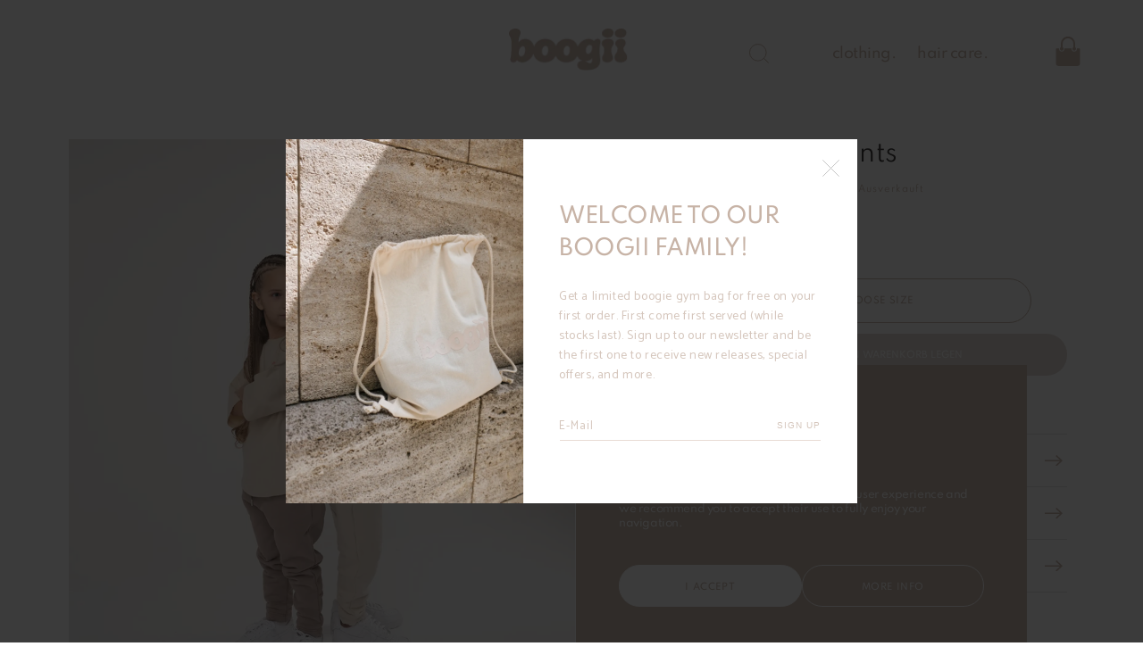

--- FILE ---
content_type: text/html; charset=utf-8
request_url: https://boogiikidz.com/products/cookie-pants
body_size: 43120
content:
<!doctype html>
<html class="no-js" lang="de">
  <head>
<script>
window.KiwiSizing = window.KiwiSizing === undefined ? {} : window.KiwiSizing;
KiwiSizing.shop = "boogiikidz.myshopify.com";


KiwiSizing.data = {
  collections: "289917665479,288994099399,289082147015,289082179783,289917567175,289889648839,288948289735",
  tags: "cookie,hoodie,set,sweater",
  product: "7409352474823",
  vendor: "boogiikidz",
  type: "",
  title: "Cookie Pants",
  images: ["\/\/boogiikidz.com\/cdn\/shop\/products\/cookie-pants-2.webp?v=1658162413","\/\/boogiikidz.com\/cdn\/shop\/products\/Jogger-TaupeGray_Transparent_Kopie.webp?v=1658162413","\/\/boogiikidz.com\/cdn\/shop\/products\/turtle-vanilla-2_9c251beb-94b0-4190-a0ab-cbf91058599b.webp?v=1658162413","\/\/boogiikidz.com\/cdn\/shop\/products\/heavy-shorts-sanndshell-3_1d5513b5-fe61-4b1b-ba77-61c18b0ff2bd.webp?v=1658162411","\/\/boogiikidz.com\/cdn\/shop\/products\/hoohie-2.webp?v=1658162411"],
  options: [{"name":"Material","position":1,"values":["100% cotton"]},{"name":"Size","position":2,"values":["2-3 Y (98-104cm)","3-4 Y (104-110cm)","4-5 Y (110-116cm)","5-6 Y (116-122cm)","6-7 Y (122-128cm)","7-8 Y (128-134cm)","8-9 Y (134-140cm)","9-10 Y (140-146cm)","10-11 Y (146-152cm)","11-12 Y (152-158cm)"]},{"name":"Color","position":3,"values":["taupe gray"]}],
  variants: [{"id":42469042061511,"title":"100% cotton \/ 2-3 Y (98-104cm) \/ taupe gray","option1":"100% cotton","option2":"2-3 Y (98-104cm)","option3":"taupe gray","sku":null,"requires_shipping":true,"taxable":true,"featured_image":null,"available":false,"name":"Cookie Pants - 100% cotton \/ 2-3 Y (98-104cm) \/ taupe gray","public_title":"100% cotton \/ 2-3 Y (98-104cm) \/ taupe gray","options":["100% cotton","2-3 Y (98-104cm)","taupe gray"],"price":2900,"weight":0,"compare_at_price":null,"inventory_management":"shopify","barcode":null,"requires_selling_plan":false,"selling_plan_allocations":[]},{"id":42469042094279,"title":"100% cotton \/ 3-4 Y (104-110cm) \/ taupe gray","option1":"100% cotton","option2":"3-4 Y (104-110cm)","option3":"taupe gray","sku":null,"requires_shipping":true,"taxable":true,"featured_image":null,"available":false,"name":"Cookie Pants - 100% cotton \/ 3-4 Y (104-110cm) \/ taupe gray","public_title":"100% cotton \/ 3-4 Y (104-110cm) \/ taupe gray","options":["100% cotton","3-4 Y (104-110cm)","taupe gray"],"price":2900,"weight":0,"compare_at_price":null,"inventory_management":"shopify","barcode":null,"requires_selling_plan":false,"selling_plan_allocations":[]},{"id":42469042127047,"title":"100% cotton \/ 4-5 Y (110-116cm) \/ taupe gray","option1":"100% cotton","option2":"4-5 Y (110-116cm)","option3":"taupe gray","sku":null,"requires_shipping":true,"taxable":true,"featured_image":null,"available":false,"name":"Cookie Pants - 100% cotton \/ 4-5 Y (110-116cm) \/ taupe gray","public_title":"100% cotton \/ 4-5 Y (110-116cm) \/ taupe gray","options":["100% cotton","4-5 Y (110-116cm)","taupe gray"],"price":2900,"weight":0,"compare_at_price":null,"inventory_management":"shopify","barcode":null,"requires_selling_plan":false,"selling_plan_allocations":[]},{"id":42469042159815,"title":"100% cotton \/ 5-6 Y (116-122cm) \/ taupe gray","option1":"100% cotton","option2":"5-6 Y (116-122cm)","option3":"taupe gray","sku":null,"requires_shipping":true,"taxable":true,"featured_image":null,"available":false,"name":"Cookie Pants - 100% cotton \/ 5-6 Y (116-122cm) \/ taupe gray","public_title":"100% cotton \/ 5-6 Y (116-122cm) \/ taupe gray","options":["100% cotton","5-6 Y (116-122cm)","taupe gray"],"price":2900,"weight":0,"compare_at_price":null,"inventory_management":"shopify","barcode":null,"requires_selling_plan":false,"selling_plan_allocations":[]},{"id":42469042192583,"title":"100% cotton \/ 6-7 Y (122-128cm) \/ taupe gray","option1":"100% cotton","option2":"6-7 Y (122-128cm)","option3":"taupe gray","sku":null,"requires_shipping":true,"taxable":true,"featured_image":null,"available":false,"name":"Cookie Pants - 100% cotton \/ 6-7 Y (122-128cm) \/ taupe gray","public_title":"100% cotton \/ 6-7 Y (122-128cm) \/ taupe gray","options":["100% cotton","6-7 Y (122-128cm)","taupe gray"],"price":2900,"weight":0,"compare_at_price":null,"inventory_management":"shopify","barcode":null,"requires_selling_plan":false,"selling_plan_allocations":[]},{"id":42469042225351,"title":"100% cotton \/ 7-8 Y (128-134cm) \/ taupe gray","option1":"100% cotton","option2":"7-8 Y (128-134cm)","option3":"taupe gray","sku":null,"requires_shipping":true,"taxable":true,"featured_image":null,"available":false,"name":"Cookie Pants - 100% cotton \/ 7-8 Y (128-134cm) \/ taupe gray","public_title":"100% cotton \/ 7-8 Y (128-134cm) \/ taupe gray","options":["100% cotton","7-8 Y (128-134cm)","taupe gray"],"price":2900,"weight":0,"compare_at_price":null,"inventory_management":"shopify","barcode":null,"requires_selling_plan":false,"selling_plan_allocations":[]},{"id":42469042258119,"title":"100% cotton \/ 8-9 Y (134-140cm) \/ taupe gray","option1":"100% cotton","option2":"8-9 Y (134-140cm)","option3":"taupe gray","sku":null,"requires_shipping":true,"taxable":true,"featured_image":null,"available":false,"name":"Cookie Pants - 100% cotton \/ 8-9 Y (134-140cm) \/ taupe gray","public_title":"100% cotton \/ 8-9 Y (134-140cm) \/ taupe gray","options":["100% cotton","8-9 Y (134-140cm)","taupe gray"],"price":2900,"weight":0,"compare_at_price":null,"inventory_management":"shopify","barcode":null,"requires_selling_plan":false,"selling_plan_allocations":[]},{"id":42469042290887,"title":"100% cotton \/ 9-10 Y (140-146cm) \/ taupe gray","option1":"100% cotton","option2":"9-10 Y (140-146cm)","option3":"taupe gray","sku":null,"requires_shipping":true,"taxable":true,"featured_image":null,"available":false,"name":"Cookie Pants - 100% cotton \/ 9-10 Y (140-146cm) \/ taupe gray","public_title":"100% cotton \/ 9-10 Y (140-146cm) \/ taupe gray","options":["100% cotton","9-10 Y (140-146cm)","taupe gray"],"price":2900,"weight":0,"compare_at_price":null,"inventory_management":"shopify","barcode":null,"requires_selling_plan":false,"selling_plan_allocations":[]},{"id":42469042323655,"title":"100% cotton \/ 10-11 Y (146-152cm) \/ taupe gray","option1":"100% cotton","option2":"10-11 Y (146-152cm)","option3":"taupe gray","sku":null,"requires_shipping":true,"taxable":true,"featured_image":null,"available":false,"name":"Cookie Pants - 100% cotton \/ 10-11 Y (146-152cm) \/ taupe gray","public_title":"100% cotton \/ 10-11 Y (146-152cm) \/ taupe gray","options":["100% cotton","10-11 Y (146-152cm)","taupe gray"],"price":2900,"weight":0,"compare_at_price":null,"inventory_management":"shopify","barcode":null,"requires_selling_plan":false,"selling_plan_allocations":[]},{"id":42469042356423,"title":"100% cotton \/ 11-12 Y (152-158cm) \/ taupe gray","option1":"100% cotton","option2":"11-12 Y (152-158cm)","option3":"taupe gray","sku":null,"requires_shipping":true,"taxable":true,"featured_image":null,"available":false,"name":"Cookie Pants - 100% cotton \/ 11-12 Y (152-158cm) \/ taupe gray","public_title":"100% cotton \/ 11-12 Y (152-158cm) \/ taupe gray","options":["100% cotton","11-12 Y (152-158cm)","taupe gray"],"price":2900,"weight":0,"compare_at_price":null,"inventory_management":"shopify","barcode":null,"requires_selling_plan":false,"selling_plan_allocations":[]}],
};

</script>
<script src="//boogiikidz.com/cdn/shop/t/1/assets/jquery.3.4.0.ets.js?v=157398224963696752601656324485" type="text/javascript"></script>
    <meta charset="utf-8">
    <meta http-equiv="X-UA-Compatible" content="IE=edge">
    <meta name="viewport" content="width=device-width,initial-scale=1">
    <meta name="theme-color" content="">
    <link rel="canonical" href="https://boogiikidz.com/products/cookie-pants">
    <link rel="preconnect" href="https://cdn.shopify.com" crossorigin><link rel="icon" type="image/png" href="//boogiikidz.com/cdn/shop/files/favicon.png?crop=center&height=32&v=1655991094&width=32"><link rel="preconnect" href="https://fonts.shopifycdn.com" crossorigin><title>
      Cookie Pants
 &ndash; boogiikidz</title>

    
      <meta name="description" content="The Cookie Pants feature an elastic waistband with adjustable drawstrings and side pockets. The material is soft and cosy, supplying your child with maximum comfort. Mix and match it with the Cookie Hoodie and your kids are ready to start their next adventure. The baggy jogger pants are made from 100% heavy weight orga">
    

    

<meta property="og:site_name" content="boogiikidz">
<meta property="og:url" content="https://boogiikidz.com/products/cookie-pants">
<meta property="og:title" content="Cookie Pants">
<meta property="og:type" content="product">
<meta property="og:description" content="The Cookie Pants feature an elastic waistband with adjustable drawstrings and side pockets. The material is soft and cosy, supplying your child with maximum comfort. Mix and match it with the Cookie Hoodie and your kids are ready to start their next adventure. The baggy jogger pants are made from 100% heavy weight orga"><meta property="og:image" content="http://boogiikidz.com/cdn/shop/products/cookie-pants-2.webp?v=1658162413">
  <meta property="og:image:secure_url" content="https://boogiikidz.com/cdn/shop/products/cookie-pants-2.webp?v=1658162413">
  <meta property="og:image:width" content="1660">
  <meta property="og:image:height" content="1930"><meta property="og:price:amount" content="29.00">
  <meta property="og:price:currency" content="EUR"><meta name="twitter:card" content="summary_large_image">
<meta name="twitter:title" content="Cookie Pants">
<meta name="twitter:description" content="The Cookie Pants feature an elastic waistband with adjustable drawstrings and side pockets. The material is soft and cosy, supplying your child with maximum comfort. Mix and match it with the Cookie Hoodie and your kids are ready to start their next adventure. The baggy jogger pants are made from 100% heavy weight orga">

<script src="https://ajax.googleapis.com/ajax/libs/jquery/1.11.2/jquery.min.js"></script>
    <script src="//boogiikidz.com/cdn/shop/t/1/assets/global.js?v=127211903143280089971658292995" defer="defer"></script>
    <script src="//boogiikidz.com/cdn/shop/t/1/assets/imagesloaded.min.js?v=16532138660077547771655446604" defer="defer"></script>
    <script src="//boogiikidz.com/cdn/shop/t/1/assets/demo.js?v=77838920676100734331656061597" defer="defer"></script>
    <script src="//boogiikidz.com/cdn/shop/t/1/assets/parallax.min.js?v=173772151938729031871655460548" defer="defer"></script>
    <script src="//boogiikidz.com/cdn/shop/t/1/assets/swiper-bundle.min.js?v=126199226423180233181655462355" defer="defer"></script>
    <script src="//boogiikidz.com/cdn/shop/t/1/assets/jquery.magnific-popup.min.js?v=184369421263510081681655900378" defer="defer"></script>
    <script src="//boogiikidz.com/cdn/shop/t/1/assets/custome.js?v=179985421420084391681732008041" defer="defer"></script>
    <script src="//boogiikidz.com/cdn/shop/t/1/assets/custom.js?v=142647076624810509171732010665" defer="defer"></script>

    <script>window.performance && window.performance.mark && window.performance.mark('shopify.content_for_header.start');</script><meta name="facebook-domain-verification" content="h08129vhds007ju8sdg9xzdocsr3mz">
<meta id="shopify-digital-wallet" name="shopify-digital-wallet" content="/62043553991/digital_wallets/dialog">
<meta name="shopify-checkout-api-token" content="951f1669995d42641a166d2d817b7406">
<meta id="in-context-paypal-metadata" data-shop-id="62043553991" data-venmo-supported="false" data-environment="production" data-locale="de_DE" data-paypal-v4="true" data-currency="EUR">
<link rel="alternate" type="application/json+oembed" href="https://boogiikidz.com/products/cookie-pants.oembed">
<script async="async" src="/checkouts/internal/preloads.js?locale=de-DE"></script>
<script id="shopify-features" type="application/json">{"accessToken":"951f1669995d42641a166d2d817b7406","betas":["rich-media-storefront-analytics"],"domain":"boogiikidz.com","predictiveSearch":true,"shopId":62043553991,"locale":"de"}</script>
<script>var Shopify = Shopify || {};
Shopify.shop = "boogiikidz.myshopify.com";
Shopify.locale = "de";
Shopify.currency = {"active":"EUR","rate":"1.0"};
Shopify.country = "DE";
Shopify.theme = {"name":"Dawn","id":130412773575,"schema_name":"Dawn","schema_version":"5.0.0","theme_store_id":887,"role":"main"};
Shopify.theme.handle = "null";
Shopify.theme.style = {"id":null,"handle":null};
Shopify.cdnHost = "boogiikidz.com/cdn";
Shopify.routes = Shopify.routes || {};
Shopify.routes.root = "/";</script>
<script type="module">!function(o){(o.Shopify=o.Shopify||{}).modules=!0}(window);</script>
<script>!function(o){function n(){var o=[];function n(){o.push(Array.prototype.slice.apply(arguments))}return n.q=o,n}var t=o.Shopify=o.Shopify||{};t.loadFeatures=n(),t.autoloadFeatures=n()}(window);</script>
<script id="shop-js-analytics" type="application/json">{"pageType":"product"}</script>
<script defer="defer" async type="module" src="//boogiikidz.com/cdn/shopifycloud/shop-js/modules/v2/client.init-shop-cart-sync_KNlu3ypL.de.esm.js"></script>
<script defer="defer" async type="module" src="//boogiikidz.com/cdn/shopifycloud/shop-js/modules/v2/chunk.common_SKKNcA3B.esm.js"></script>
<script type="module">
  await import("//boogiikidz.com/cdn/shopifycloud/shop-js/modules/v2/client.init-shop-cart-sync_KNlu3ypL.de.esm.js");
await import("//boogiikidz.com/cdn/shopifycloud/shop-js/modules/v2/chunk.common_SKKNcA3B.esm.js");

  window.Shopify.SignInWithShop?.initShopCartSync?.({"fedCMEnabled":true,"windoidEnabled":true});

</script>
<script>(function() {
  var isLoaded = false;
  function asyncLoad() {
    if (isLoaded) return;
    isLoaded = true;
    var urls = ["https:\/\/chimpstatic.com\/mcjs-connected\/js\/users\/9c60ade53bfd445b2d218c464\/4d149e14f70528662950d3493.js?shop=boogiikidz.myshopify.com","https:\/\/cdn.weglot.com\/weglot_script_tag.js?shop=boogiikidz.myshopify.com","https:\/\/d3f0kqa8h3si01.cloudfront.net\/scripts\/boogiikidz.20221031105435.scripttag.js?shop=boogiikidz.myshopify.com","https:\/\/instashop.s3.amazonaws.com\/js-gz\/embed\/embed-1.6.7.js?gallery\u0026shop=boogiikidz.myshopify.com","https:\/\/cdn.shopify.com\/s\/files\/1\/0620\/4355\/3991\/t\/1\/assets\/booster_eu_cookie_62043553991.js?v=1656076588\u0026shop=boogiikidz.myshopify.com","https:\/\/zooomyapps.com\/wishlist\/ZooomyOrders.js?shop=boogiikidz.myshopify.com","https:\/\/app.kiwisizing.com\/web\/js\/dist\/kiwiSizing\/plugin\/SizingPlugin.prod.js?v=330\u0026shop=boogiikidz.myshopify.com"];
    for (var i = 0; i < urls.length; i++) {
      var s = document.createElement('script');
      s.type = 'text/javascript';
      s.async = true;
      s.src = urls[i];
      var x = document.getElementsByTagName('script')[0];
      x.parentNode.insertBefore(s, x);
    }
  };
  if(window.attachEvent) {
    window.attachEvent('onload', asyncLoad);
  } else {
    window.addEventListener('load', asyncLoad, false);
  }
})();</script>
<script id="__st">var __st={"a":62043553991,"offset":3600,"reqid":"6a1ebc1e-cc8d-4818-8d84-b8a66b573aea-1766948797","pageurl":"boogiikidz.com\/products\/cookie-pants","u":"de6d423a68c6","p":"product","rtyp":"product","rid":7409352474823};</script>
<script>window.ShopifyPaypalV4VisibilityTracking = true;</script>
<script id="captcha-bootstrap">!function(){'use strict';const t='contact',e='account',n='new_comment',o=[[t,t],['blogs',n],['comments',n],[t,'customer']],c=[[e,'customer_login'],[e,'guest_login'],[e,'recover_customer_password'],[e,'create_customer']],r=t=>t.map((([t,e])=>`form[action*='/${t}']:not([data-nocaptcha='true']) input[name='form_type'][value='${e}']`)).join(','),a=t=>()=>t?[...document.querySelectorAll(t)].map((t=>t.form)):[];function s(){const t=[...o],e=r(t);return a(e)}const i='password',u='form_key',d=['recaptcha-v3-token','g-recaptcha-response','h-captcha-response',i],f=()=>{try{return window.sessionStorage}catch{return}},m='__shopify_v',_=t=>t.elements[u];function p(t,e,n=!1){try{const o=window.sessionStorage,c=JSON.parse(o.getItem(e)),{data:r}=function(t){const{data:e,action:n}=t;return t[m]||n?{data:e,action:n}:{data:t,action:n}}(c);for(const[e,n]of Object.entries(r))t.elements[e]&&(t.elements[e].value=n);n&&o.removeItem(e)}catch(o){console.error('form repopulation failed',{error:o})}}const l='form_type',E='cptcha';function T(t){t.dataset[E]=!0}const w=window,h=w.document,L='Shopify',v='ce_forms',y='captcha';let A=!1;((t,e)=>{const n=(g='f06e6c50-85a8-45c8-87d0-21a2b65856fe',I='https://cdn.shopify.com/shopifycloud/storefront-forms-hcaptcha/ce_storefront_forms_captcha_hcaptcha.v1.5.2.iife.js',D={infoText:'Durch hCaptcha geschützt',privacyText:'Datenschutz',termsText:'Allgemeine Geschäftsbedingungen'},(t,e,n)=>{const o=w[L][v],c=o.bindForm;if(c)return c(t,g,e,D).then(n);var r;o.q.push([[t,g,e,D],n]),r=I,A||(h.body.append(Object.assign(h.createElement('script'),{id:'captcha-provider',async:!0,src:r})),A=!0)});var g,I,D;w[L]=w[L]||{},w[L][v]=w[L][v]||{},w[L][v].q=[],w[L][y]=w[L][y]||{},w[L][y].protect=function(t,e){n(t,void 0,e),T(t)},Object.freeze(w[L][y]),function(t,e,n,w,h,L){const[v,y,A,g]=function(t,e,n){const i=e?o:[],u=t?c:[],d=[...i,...u],f=r(d),m=r(i),_=r(d.filter((([t,e])=>n.includes(e))));return[a(f),a(m),a(_),s()]}(w,h,L),I=t=>{const e=t.target;return e instanceof HTMLFormElement?e:e&&e.form},D=t=>v().includes(t);t.addEventListener('submit',(t=>{const e=I(t);if(!e)return;const n=D(e)&&!e.dataset.hcaptchaBound&&!e.dataset.recaptchaBound,o=_(e),c=g().includes(e)&&(!o||!o.value);(n||c)&&t.preventDefault(),c&&!n&&(function(t){try{if(!f())return;!function(t){const e=f();if(!e)return;const n=_(t);if(!n)return;const o=n.value;o&&e.removeItem(o)}(t);const e=Array.from(Array(32),(()=>Math.random().toString(36)[2])).join('');!function(t,e){_(t)||t.append(Object.assign(document.createElement('input'),{type:'hidden',name:u})),t.elements[u].value=e}(t,e),function(t,e){const n=f();if(!n)return;const o=[...t.querySelectorAll(`input[type='${i}']`)].map((({name:t})=>t)),c=[...d,...o],r={};for(const[a,s]of new FormData(t).entries())c.includes(a)||(r[a]=s);n.setItem(e,JSON.stringify({[m]:1,action:t.action,data:r}))}(t,e)}catch(e){console.error('failed to persist form',e)}}(e),e.submit())}));const S=(t,e)=>{t&&!t.dataset[E]&&(n(t,e.some((e=>e===t))),T(t))};for(const o of['focusin','change'])t.addEventListener(o,(t=>{const e=I(t);D(e)&&S(e,y())}));const B=e.get('form_key'),M=e.get(l),P=B&&M;t.addEventListener('DOMContentLoaded',(()=>{const t=y();if(P)for(const e of t)e.elements[l].value===M&&p(e,B);[...new Set([...A(),...v().filter((t=>'true'===t.dataset.shopifyCaptcha))])].forEach((e=>S(e,t)))}))}(h,new URLSearchParams(w.location.search),n,t,e,['guest_login'])})(!0,!0)}();</script>
<script integrity="sha256-4kQ18oKyAcykRKYeNunJcIwy7WH5gtpwJnB7kiuLZ1E=" data-source-attribution="shopify.loadfeatures" defer="defer" src="//boogiikidz.com/cdn/shopifycloud/storefront/assets/storefront/load_feature-a0a9edcb.js" crossorigin="anonymous"></script>
<script data-source-attribution="shopify.dynamic_checkout.dynamic.init">var Shopify=Shopify||{};Shopify.PaymentButton=Shopify.PaymentButton||{isStorefrontPortableWallets:!0,init:function(){window.Shopify.PaymentButton.init=function(){};var t=document.createElement("script");t.src="https://boogiikidz.com/cdn/shopifycloud/portable-wallets/latest/portable-wallets.de.js",t.type="module",document.head.appendChild(t)}};
</script>
<script data-source-attribution="shopify.dynamic_checkout.buyer_consent">
  function portableWalletsHideBuyerConsent(e){var t=document.getElementById("shopify-buyer-consent"),n=document.getElementById("shopify-subscription-policy-button");t&&n&&(t.classList.add("hidden"),t.setAttribute("aria-hidden","true"),n.removeEventListener("click",e))}function portableWalletsShowBuyerConsent(e){var t=document.getElementById("shopify-buyer-consent"),n=document.getElementById("shopify-subscription-policy-button");t&&n&&(t.classList.remove("hidden"),t.removeAttribute("aria-hidden"),n.addEventListener("click",e))}window.Shopify?.PaymentButton&&(window.Shopify.PaymentButton.hideBuyerConsent=portableWalletsHideBuyerConsent,window.Shopify.PaymentButton.showBuyerConsent=portableWalletsShowBuyerConsent);
</script>
<script data-source-attribution="shopify.dynamic_checkout.cart.bootstrap">document.addEventListener("DOMContentLoaded",(function(){function t(){return document.querySelector("shopify-accelerated-checkout-cart, shopify-accelerated-checkout")}if(t())Shopify.PaymentButton.init();else{new MutationObserver((function(e,n){t()&&(Shopify.PaymentButton.init(),n.disconnect())})).observe(document.body,{childList:!0,subtree:!0})}}));
</script>
<link id="shopify-accelerated-checkout-styles" rel="stylesheet" media="screen" href="https://boogiikidz.com/cdn/shopifycloud/portable-wallets/latest/accelerated-checkout-backwards-compat.css" crossorigin="anonymous">
<style id="shopify-accelerated-checkout-cart">
        #shopify-buyer-consent {
  margin-top: 1em;
  display: inline-block;
  width: 100%;
}

#shopify-buyer-consent.hidden {
  display: none;
}

#shopify-subscription-policy-button {
  background: none;
  border: none;
  padding: 0;
  text-decoration: underline;
  font-size: inherit;
  cursor: pointer;
}

#shopify-subscription-policy-button::before {
  box-shadow: none;
}

      </style>
<script id="sections-script" data-sections="header,footer" defer="defer" src="//boogiikidz.com/cdn/shop/t/1/compiled_assets/scripts.js?6450"></script>
<script>window.performance && window.performance.mark && window.performance.mark('shopify.content_for_header.end');</script>


    <style data-shopify>
      @font-face {
  font-family: Assistant;
  font-weight: 400;
  font-style: normal;
  font-display: swap;
  src: url("//boogiikidz.com/cdn/fonts/assistant/assistant_n4.9120912a469cad1cc292572851508ca49d12e768.woff2") format("woff2"),
       url("//boogiikidz.com/cdn/fonts/assistant/assistant_n4.6e9875ce64e0fefcd3f4446b7ec9036b3ddd2985.woff") format("woff");
}

      @font-face {
  font-family: Assistant;
  font-weight: 700;
  font-style: normal;
  font-display: swap;
  src: url("//boogiikidz.com/cdn/fonts/assistant/assistant_n7.bf44452348ec8b8efa3aa3068825305886b1c83c.woff2") format("woff2"),
       url("//boogiikidz.com/cdn/fonts/assistant/assistant_n7.0c887fee83f6b3bda822f1150b912c72da0f7b64.woff") format("woff");
}

      
      
      @font-face {
  font-family: Assistant;
  font-weight: 400;
  font-style: normal;
  font-display: swap;
  src: url("//boogiikidz.com/cdn/fonts/assistant/assistant_n4.9120912a469cad1cc292572851508ca49d12e768.woff2") format("woff2"),
       url("//boogiikidz.com/cdn/fonts/assistant/assistant_n4.6e9875ce64e0fefcd3f4446b7ec9036b3ddd2985.woff") format("woff");
}


      :root {
        --font-body-family: Assistant, sans-serif;
        --font-body-style: normal;
        --font-body-weight: 400;
        --font-body-weight-bold: 700;

        --font-heading-family: Assistant, sans-serif;
        --font-heading-style: normal;
        --font-heading-weight: 400;

        --font-body-scale: 1.0;
        --font-heading-scale: 1.0;

        --color-base-text: 199, 179, 166;
        --color-shadow: 199, 179, 166;
        --color-base-background-1: 255, 255, 255;
        --color-base-background-2: 243, 243, 243;
        --color-base-solid-button-labels: 255, 255, 255;
        --color-base-outline-button-labels: 18, 18, 18;
        --color-base-accent-1: 199, 179, 166;
        --color-base-accent-2: 199, 179, 166;
        --payment-terms-background-color: #ffffff;

        --gradient-base-background-1: #ffffff;
        --gradient-base-background-2: #f3f3f3;
        --gradient-base-accent-1: #c7b3a6;
        --gradient-base-accent-2: #c7b3a6;

        --media-padding: px;
        --media-border-opacity: 0.05;
        --media-border-width: 1px;
        --media-radius: 0px;
        --media-shadow-opacity: 0.0;
        --media-shadow-horizontal-offset: 0px;
        --media-shadow-vertical-offset: 4px;
        --media-shadow-blur-radius: 5px;

        --page-width: 120rem;
        --page-width-margin: 0rem;

        --card-image-padding: 0.0rem;
        --card-corner-radius: 0.0rem;
        --card-text-alignment: left;
        --card-border-width: 0.0rem;
        --card-border-opacity: 0.1;
        --card-shadow-opacity: 0.0;
        --card-shadow-horizontal-offset: 0.0rem;
        --card-shadow-vertical-offset: 0.4rem;
        --card-shadow-blur-radius: 0.5rem;

        --badge-corner-radius: 4.0rem;

        --popup-border-width: 1px;
        --popup-border-opacity: 0.1;
        --popup-corner-radius: 0px;
        --popup-shadow-opacity: 0.0;
        --popup-shadow-horizontal-offset: 0px;
        --popup-shadow-vertical-offset: 4px;
        --popup-shadow-blur-radius: 5px;

        --drawer-border-width: 1px;
        --drawer-border-opacity: 0.1;
        --drawer-shadow-opacity: 0.0;
        --drawer-shadow-horizontal-offset: 0px;
        --drawer-shadow-vertical-offset: 4px;
        --drawer-shadow-blur-radius: 5px;

        --spacing-sections-desktop: 0px;
        --spacing-sections-mobile: 0px;

        --grid-desktop-vertical-spacing: 8px;
        --grid-desktop-horizontal-spacing: 8px;
        --grid-mobile-vertical-spacing: 4px;
        --grid-mobile-horizontal-spacing: 4px;

        --text-boxes-border-opacity: 0.1;
        --text-boxes-border-width: 0px;
        --text-boxes-radius: 0px;
        --text-boxes-shadow-opacity: 0.0;
        --text-boxes-shadow-horizontal-offset: 0px;
        --text-boxes-shadow-vertical-offset: 4px;
        --text-boxes-shadow-blur-radius: 5px;

        --buttons-radius: 0px;
        --buttons-radius-outset: 0px;
        --buttons-border-width: 1px;
        --buttons-border-opacity: 1.0;
        --buttons-shadow-opacity: 0.0;
        --buttons-shadow-horizontal-offset: 0px;
        --buttons-shadow-vertical-offset: 4px;
        --buttons-shadow-blur-radius: 5px;
        --buttons-border-offset: 0px;

        --inputs-radius: 0px;
        --inputs-border-width: 1px;
        --inputs-border-opacity: 0.55;
        --inputs-shadow-opacity: 0.0;
        --inputs-shadow-horizontal-offset: 0px;
        --inputs-margin-offset: 0px;
        --inputs-shadow-vertical-offset: 4px;
        --inputs-shadow-blur-radius: 5px;
        --inputs-radius-outset: 0px;

        --variant-pills-radius: 40px;
        --variant-pills-border-width: 1px;
        --variant-pills-border-opacity: 0.55;
        --variant-pills-shadow-opacity: 0.0;
        --variant-pills-shadow-horizontal-offset: 0px;
        --variant-pills-shadow-vertical-offset: 4px;
        --variant-pills-shadow-blur-radius: 5px;
      }

      *,
      *::before,
      *::after {
        box-sizing: inherit;
      }

      html {
        box-sizing: border-box;
        font-size: calc(var(--font-body-scale) * 62.5%);
        height: 100%;
      }

      body {
        display: grid;
        grid-template-rows: auto auto 1fr auto;
        grid-template-columns: 100%;
        min-height: 100%;
        margin: 0;
        font-size: 1.5rem;
        letter-spacing: 0.06rem;
        line-height: calc(1 + 0.8 / var(--font-body-scale));
        font-family: var(--font-body-family);
        font-style: var(--font-body-style);
        font-weight: var(--font-body-weight);
      }

      @media screen and (min-width: 750px) {
        body {
          font-size: 1.6rem;
        }
      }
    </style>
    
    <link href="https://fonts.googleapis.com/css2?family=Catamaran:wght@100;200;300;400;500;600;700;800;900&display=swap" rel="stylesheet">

    <link href="//boogiikidz.com/cdn/shop/t/1/assets/base.css?v=166463508036740932321656054911" rel="stylesheet" type="text/css" media="all" />
    <link href="//boogiikidz.com/cdn/shop/t/1/assets/swiper-bundle.min.css?v=131626007024603461731655462348" rel="stylesheet" type="text/css" media="all" />
<link rel="preload" as="font" href="//boogiikidz.com/cdn/fonts/assistant/assistant_n4.9120912a469cad1cc292572851508ca49d12e768.woff2" type="font/woff2" crossorigin><link rel="preload" as="font" href="//boogiikidz.com/cdn/fonts/assistant/assistant_n4.9120912a469cad1cc292572851508ca49d12e768.woff2" type="font/woff2" crossorigin><link rel="stylesheet" href="//boogiikidz.com/cdn/shop/t/1/assets/component-predictive-search.css?v=165644661289088488651654032443" media="print" onload="this.media='all'"><script>document.documentElement.className = document.documentElement.className.replace('no-js', 'js');
    if (Shopify.designMode) {
      document.documentElement.classList.add('shopify-design-mode');
    }
    </script>
    <link href="//boogiikidz.com/cdn/shop/t/1/assets/magnific-popup.css?v=65451962456944049981655900370" rel="stylesheet" type="text/css" media="all" />
    <link href="//boogiikidz.com/cdn/shop/t/1/assets/custome.css?v=183435914267422389771660023309" rel="stylesheet" type="text/css" media="all" />

  
<!--Start Weglot Script-->
<script type="text/javascript" src="https://cdn.weglot.com/weglot.min.js"></script>
<script>
    Weglot.initialize({
        api_key: 'wg_4b15c701a0e51d253da1e5cc68360a1a8',
        switchers: [
            {
              style: {
                  full_name: false,
                  with_name: true,
                  is_dropdown: true,
                  with_flags: false,
                  flag_type: "circle",
                  invert_flags: false
              },
              location: {
                  target: ".language-switcher",
                  sibling: null
              }
            }
          ],
    });
</script>
<!--End Weglot Script-->

<link href="//boogiikidz.com/cdn/shop/t/1/assets/ets_instagram_shopping_slider.css?v=72780607149301768311656324482" rel="stylesheet" type="text/css" media="all">
<script src="https://cdn.shopify.com/extensions/8d2c31d3-a828-4daf-820f-80b7f8e01c39/nova-eu-cookie-bar-gdpr-4/assets/nova-cookie-app-embed.js" type="text/javascript" defer="defer"></script>
<link href="https://cdn.shopify.com/extensions/8d2c31d3-a828-4daf-820f-80b7f8e01c39/nova-eu-cookie-bar-gdpr-4/assets/nova-cookie.css" rel="stylesheet" type="text/css" media="all">
<link href="https://monorail-edge.shopifysvc.com" rel="dns-prefetch">
<script>(function(){if ("sendBeacon" in navigator && "performance" in window) {try {var session_token_from_headers = performance.getEntriesByType('navigation')[0].serverTiming.find(x => x.name == '_s').description;} catch {var session_token_from_headers = undefined;}var session_cookie_matches = document.cookie.match(/_shopify_s=([^;]*)/);var session_token_from_cookie = session_cookie_matches && session_cookie_matches.length === 2 ? session_cookie_matches[1] : "";var session_token = session_token_from_headers || session_token_from_cookie || "";function handle_abandonment_event(e) {var entries = performance.getEntries().filter(function(entry) {return /monorail-edge.shopifysvc.com/.test(entry.name);});if (!window.abandonment_tracked && entries.length === 0) {window.abandonment_tracked = true;var currentMs = Date.now();var navigation_start = performance.timing.navigationStart;var payload = {shop_id: 62043553991,url: window.location.href,navigation_start,duration: currentMs - navigation_start,session_token,page_type: "product"};window.navigator.sendBeacon("https://monorail-edge.shopifysvc.com/v1/produce", JSON.stringify({schema_id: "online_store_buyer_site_abandonment/1.1",payload: payload,metadata: {event_created_at_ms: currentMs,event_sent_at_ms: currentMs}}));}}window.addEventListener('pagehide', handle_abandonment_event);}}());</script>
<script id="web-pixels-manager-setup">(function e(e,d,r,n,o){if(void 0===o&&(o={}),!Boolean(null===(a=null===(i=window.Shopify)||void 0===i?void 0:i.analytics)||void 0===a?void 0:a.replayQueue)){var i,a;window.Shopify=window.Shopify||{};var t=window.Shopify;t.analytics=t.analytics||{};var s=t.analytics;s.replayQueue=[],s.publish=function(e,d,r){return s.replayQueue.push([e,d,r]),!0};try{self.performance.mark("wpm:start")}catch(e){}var l=function(){var e={modern:/Edge?\/(1{2}[4-9]|1[2-9]\d|[2-9]\d{2}|\d{4,})\.\d+(\.\d+|)|Firefox\/(1{2}[4-9]|1[2-9]\d|[2-9]\d{2}|\d{4,})\.\d+(\.\d+|)|Chrom(ium|e)\/(9{2}|\d{3,})\.\d+(\.\d+|)|(Maci|X1{2}).+ Version\/(15\.\d+|(1[6-9]|[2-9]\d|\d{3,})\.\d+)([,.]\d+|)( \(\w+\)|)( Mobile\/\w+|) Safari\/|Chrome.+OPR\/(9{2}|\d{3,})\.\d+\.\d+|(CPU[ +]OS|iPhone[ +]OS|CPU[ +]iPhone|CPU IPhone OS|CPU iPad OS)[ +]+(15[._]\d+|(1[6-9]|[2-9]\d|\d{3,})[._]\d+)([._]\d+|)|Android:?[ /-](13[3-9]|1[4-9]\d|[2-9]\d{2}|\d{4,})(\.\d+|)(\.\d+|)|Android.+Firefox\/(13[5-9]|1[4-9]\d|[2-9]\d{2}|\d{4,})\.\d+(\.\d+|)|Android.+Chrom(ium|e)\/(13[3-9]|1[4-9]\d|[2-9]\d{2}|\d{4,})\.\d+(\.\d+|)|SamsungBrowser\/([2-9]\d|\d{3,})\.\d+/,legacy:/Edge?\/(1[6-9]|[2-9]\d|\d{3,})\.\d+(\.\d+|)|Firefox\/(5[4-9]|[6-9]\d|\d{3,})\.\d+(\.\d+|)|Chrom(ium|e)\/(5[1-9]|[6-9]\d|\d{3,})\.\d+(\.\d+|)([\d.]+$|.*Safari\/(?![\d.]+ Edge\/[\d.]+$))|(Maci|X1{2}).+ Version\/(10\.\d+|(1[1-9]|[2-9]\d|\d{3,})\.\d+)([,.]\d+|)( \(\w+\)|)( Mobile\/\w+|) Safari\/|Chrome.+OPR\/(3[89]|[4-9]\d|\d{3,})\.\d+\.\d+|(CPU[ +]OS|iPhone[ +]OS|CPU[ +]iPhone|CPU IPhone OS|CPU iPad OS)[ +]+(10[._]\d+|(1[1-9]|[2-9]\d|\d{3,})[._]\d+)([._]\d+|)|Android:?[ /-](13[3-9]|1[4-9]\d|[2-9]\d{2}|\d{4,})(\.\d+|)(\.\d+|)|Mobile Safari.+OPR\/([89]\d|\d{3,})\.\d+\.\d+|Android.+Firefox\/(13[5-9]|1[4-9]\d|[2-9]\d{2}|\d{4,})\.\d+(\.\d+|)|Android.+Chrom(ium|e)\/(13[3-9]|1[4-9]\d|[2-9]\d{2}|\d{4,})\.\d+(\.\d+|)|Android.+(UC? ?Browser|UCWEB|U3)[ /]?(15\.([5-9]|\d{2,})|(1[6-9]|[2-9]\d|\d{3,})\.\d+)\.\d+|SamsungBrowser\/(5\.\d+|([6-9]|\d{2,})\.\d+)|Android.+MQ{2}Browser\/(14(\.(9|\d{2,})|)|(1[5-9]|[2-9]\d|\d{3,})(\.\d+|))(\.\d+|)|K[Aa][Ii]OS\/(3\.\d+|([4-9]|\d{2,})\.\d+)(\.\d+|)/},d=e.modern,r=e.legacy,n=navigator.userAgent;return n.match(d)?"modern":n.match(r)?"legacy":"unknown"}(),u="modern"===l?"modern":"legacy",c=(null!=n?n:{modern:"",legacy:""})[u],f=function(e){return[e.baseUrl,"/wpm","/b",e.hashVersion,"modern"===e.buildTarget?"m":"l",".js"].join("")}({baseUrl:d,hashVersion:r,buildTarget:u}),m=function(e){var d=e.version,r=e.bundleTarget,n=e.surface,o=e.pageUrl,i=e.monorailEndpoint;return{emit:function(e){var a=e.status,t=e.errorMsg,s=(new Date).getTime(),l=JSON.stringify({metadata:{event_sent_at_ms:s},events:[{schema_id:"web_pixels_manager_load/3.1",payload:{version:d,bundle_target:r,page_url:o,status:a,surface:n,error_msg:t},metadata:{event_created_at_ms:s}}]});if(!i)return console&&console.warn&&console.warn("[Web Pixels Manager] No Monorail endpoint provided, skipping logging."),!1;try{return self.navigator.sendBeacon.bind(self.navigator)(i,l)}catch(e){}var u=new XMLHttpRequest;try{return u.open("POST",i,!0),u.setRequestHeader("Content-Type","text/plain"),u.send(l),!0}catch(e){return console&&console.warn&&console.warn("[Web Pixels Manager] Got an unhandled error while logging to Monorail."),!1}}}}({version:r,bundleTarget:l,surface:e.surface,pageUrl:self.location.href,monorailEndpoint:e.monorailEndpoint});try{o.browserTarget=l,function(e){var d=e.src,r=e.async,n=void 0===r||r,o=e.onload,i=e.onerror,a=e.sri,t=e.scriptDataAttributes,s=void 0===t?{}:t,l=document.createElement("script"),u=document.querySelector("head"),c=document.querySelector("body");if(l.async=n,l.src=d,a&&(l.integrity=a,l.crossOrigin="anonymous"),s)for(var f in s)if(Object.prototype.hasOwnProperty.call(s,f))try{l.dataset[f]=s[f]}catch(e){}if(o&&l.addEventListener("load",o),i&&l.addEventListener("error",i),u)u.appendChild(l);else{if(!c)throw new Error("Did not find a head or body element to append the script");c.appendChild(l)}}({src:f,async:!0,onload:function(){if(!function(){var e,d;return Boolean(null===(d=null===(e=window.Shopify)||void 0===e?void 0:e.analytics)||void 0===d?void 0:d.initialized)}()){var d=window.webPixelsManager.init(e)||void 0;if(d){var r=window.Shopify.analytics;r.replayQueue.forEach((function(e){var r=e[0],n=e[1],o=e[2];d.publishCustomEvent(r,n,o)})),r.replayQueue=[],r.publish=d.publishCustomEvent,r.visitor=d.visitor,r.initialized=!0}}},onerror:function(){return m.emit({status:"failed",errorMsg:"".concat(f," has failed to load")})},sri:function(e){var d=/^sha384-[A-Za-z0-9+/=]+$/;return"string"==typeof e&&d.test(e)}(c)?c:"",scriptDataAttributes:o}),m.emit({status:"loading"})}catch(e){m.emit({status:"failed",errorMsg:(null==e?void 0:e.message)||"Unknown error"})}}})({shopId: 62043553991,storefrontBaseUrl: "https://boogiikidz.com",extensionsBaseUrl: "https://extensions.shopifycdn.com/cdn/shopifycloud/web-pixels-manager",monorailEndpoint: "https://monorail-edge.shopifysvc.com/unstable/produce_batch",surface: "storefront-renderer",enabledBetaFlags: ["2dca8a86","a0d5f9d2"],webPixelsConfigList: [{"id":"237142215","configuration":"{\"pixel_id\":\"1230882961059954\",\"pixel_type\":\"facebook_pixel\",\"metaapp_system_user_token\":\"-\"}","eventPayloadVersion":"v1","runtimeContext":"OPEN","scriptVersion":"ca16bc87fe92b6042fbaa3acc2fbdaa6","type":"APP","apiClientId":2329312,"privacyPurposes":["ANALYTICS","MARKETING","SALE_OF_DATA"],"dataSharingAdjustments":{"protectedCustomerApprovalScopes":["read_customer_address","read_customer_email","read_customer_name","read_customer_personal_data","read_customer_phone"]}},{"id":"shopify-app-pixel","configuration":"{}","eventPayloadVersion":"v1","runtimeContext":"STRICT","scriptVersion":"0450","apiClientId":"shopify-pixel","type":"APP","privacyPurposes":["ANALYTICS","MARKETING"]},{"id":"shopify-custom-pixel","eventPayloadVersion":"v1","runtimeContext":"LAX","scriptVersion":"0450","apiClientId":"shopify-pixel","type":"CUSTOM","privacyPurposes":["ANALYTICS","MARKETING"]}],isMerchantRequest: false,initData: {"shop":{"name":"boogiikidz","paymentSettings":{"currencyCode":"EUR"},"myshopifyDomain":"boogiikidz.myshopify.com","countryCode":"AE","storefrontUrl":"https:\/\/boogiikidz.com"},"customer":null,"cart":null,"checkout":null,"productVariants":[{"price":{"amount":29.0,"currencyCode":"EUR"},"product":{"title":"Cookie Pants","vendor":"boogiikidz","id":"7409352474823","untranslatedTitle":"Cookie Pants","url":"\/products\/cookie-pants","type":""},"id":"42469042061511","image":{"src":"\/\/boogiikidz.com\/cdn\/shop\/products\/cookie-pants-2.webp?v=1658162413"},"sku":null,"title":"100% cotton \/ 2-3 Y (98-104cm) \/ taupe gray","untranslatedTitle":"100% cotton \/ 2-3 Y (98-104cm) \/ taupe gray"},{"price":{"amount":29.0,"currencyCode":"EUR"},"product":{"title":"Cookie Pants","vendor":"boogiikidz","id":"7409352474823","untranslatedTitle":"Cookie Pants","url":"\/products\/cookie-pants","type":""},"id":"42469042094279","image":{"src":"\/\/boogiikidz.com\/cdn\/shop\/products\/cookie-pants-2.webp?v=1658162413"},"sku":null,"title":"100% cotton \/ 3-4 Y (104-110cm) \/ taupe gray","untranslatedTitle":"100% cotton \/ 3-4 Y (104-110cm) \/ taupe gray"},{"price":{"amount":29.0,"currencyCode":"EUR"},"product":{"title":"Cookie Pants","vendor":"boogiikidz","id":"7409352474823","untranslatedTitle":"Cookie Pants","url":"\/products\/cookie-pants","type":""},"id":"42469042127047","image":{"src":"\/\/boogiikidz.com\/cdn\/shop\/products\/cookie-pants-2.webp?v=1658162413"},"sku":null,"title":"100% cotton \/ 4-5 Y (110-116cm) \/ taupe gray","untranslatedTitle":"100% cotton \/ 4-5 Y (110-116cm) \/ taupe gray"},{"price":{"amount":29.0,"currencyCode":"EUR"},"product":{"title":"Cookie Pants","vendor":"boogiikidz","id":"7409352474823","untranslatedTitle":"Cookie Pants","url":"\/products\/cookie-pants","type":""},"id":"42469042159815","image":{"src":"\/\/boogiikidz.com\/cdn\/shop\/products\/cookie-pants-2.webp?v=1658162413"},"sku":null,"title":"100% cotton \/ 5-6 Y (116-122cm) \/ taupe gray","untranslatedTitle":"100% cotton \/ 5-6 Y (116-122cm) \/ taupe gray"},{"price":{"amount":29.0,"currencyCode":"EUR"},"product":{"title":"Cookie Pants","vendor":"boogiikidz","id":"7409352474823","untranslatedTitle":"Cookie Pants","url":"\/products\/cookie-pants","type":""},"id":"42469042192583","image":{"src":"\/\/boogiikidz.com\/cdn\/shop\/products\/cookie-pants-2.webp?v=1658162413"},"sku":null,"title":"100% cotton \/ 6-7 Y (122-128cm) \/ taupe gray","untranslatedTitle":"100% cotton \/ 6-7 Y (122-128cm) \/ taupe gray"},{"price":{"amount":29.0,"currencyCode":"EUR"},"product":{"title":"Cookie Pants","vendor":"boogiikidz","id":"7409352474823","untranslatedTitle":"Cookie Pants","url":"\/products\/cookie-pants","type":""},"id":"42469042225351","image":{"src":"\/\/boogiikidz.com\/cdn\/shop\/products\/cookie-pants-2.webp?v=1658162413"},"sku":null,"title":"100% cotton \/ 7-8 Y (128-134cm) \/ taupe gray","untranslatedTitle":"100% cotton \/ 7-8 Y (128-134cm) \/ taupe gray"},{"price":{"amount":29.0,"currencyCode":"EUR"},"product":{"title":"Cookie Pants","vendor":"boogiikidz","id":"7409352474823","untranslatedTitle":"Cookie Pants","url":"\/products\/cookie-pants","type":""},"id":"42469042258119","image":{"src":"\/\/boogiikidz.com\/cdn\/shop\/products\/cookie-pants-2.webp?v=1658162413"},"sku":null,"title":"100% cotton \/ 8-9 Y (134-140cm) \/ taupe gray","untranslatedTitle":"100% cotton \/ 8-9 Y (134-140cm) \/ taupe gray"},{"price":{"amount":29.0,"currencyCode":"EUR"},"product":{"title":"Cookie Pants","vendor":"boogiikidz","id":"7409352474823","untranslatedTitle":"Cookie Pants","url":"\/products\/cookie-pants","type":""},"id":"42469042290887","image":{"src":"\/\/boogiikidz.com\/cdn\/shop\/products\/cookie-pants-2.webp?v=1658162413"},"sku":null,"title":"100% cotton \/ 9-10 Y (140-146cm) \/ taupe gray","untranslatedTitle":"100% cotton \/ 9-10 Y (140-146cm) \/ taupe gray"},{"price":{"amount":29.0,"currencyCode":"EUR"},"product":{"title":"Cookie Pants","vendor":"boogiikidz","id":"7409352474823","untranslatedTitle":"Cookie Pants","url":"\/products\/cookie-pants","type":""},"id":"42469042323655","image":{"src":"\/\/boogiikidz.com\/cdn\/shop\/products\/cookie-pants-2.webp?v=1658162413"},"sku":null,"title":"100% cotton \/ 10-11 Y (146-152cm) \/ taupe gray","untranslatedTitle":"100% cotton \/ 10-11 Y (146-152cm) \/ taupe gray"},{"price":{"amount":29.0,"currencyCode":"EUR"},"product":{"title":"Cookie Pants","vendor":"boogiikidz","id":"7409352474823","untranslatedTitle":"Cookie Pants","url":"\/products\/cookie-pants","type":""},"id":"42469042356423","image":{"src":"\/\/boogiikidz.com\/cdn\/shop\/products\/cookie-pants-2.webp?v=1658162413"},"sku":null,"title":"100% cotton \/ 11-12 Y (152-158cm) \/ taupe gray","untranslatedTitle":"100% cotton \/ 11-12 Y (152-158cm) \/ taupe gray"}],"purchasingCompany":null},},"https://boogiikidz.com/cdn","da62cc92w68dfea28pcf9825a4m392e00d0",{"modern":"","legacy":""},{"shopId":"62043553991","storefrontBaseUrl":"https:\/\/boogiikidz.com","extensionBaseUrl":"https:\/\/extensions.shopifycdn.com\/cdn\/shopifycloud\/web-pixels-manager","surface":"storefront-renderer","enabledBetaFlags":"[\"2dca8a86\", \"a0d5f9d2\"]","isMerchantRequest":"false","hashVersion":"da62cc92w68dfea28pcf9825a4m392e00d0","publish":"custom","events":"[[\"page_viewed\",{}],[\"product_viewed\",{\"productVariant\":{\"price\":{\"amount\":29.0,\"currencyCode\":\"EUR\"},\"product\":{\"title\":\"Cookie Pants\",\"vendor\":\"boogiikidz\",\"id\":\"7409352474823\",\"untranslatedTitle\":\"Cookie Pants\",\"url\":\"\/products\/cookie-pants\",\"type\":\"\"},\"id\":\"42469042061511\",\"image\":{\"src\":\"\/\/boogiikidz.com\/cdn\/shop\/products\/cookie-pants-2.webp?v=1658162413\"},\"sku\":null,\"title\":\"100% cotton \/ 2-3 Y (98-104cm) \/ taupe gray\",\"untranslatedTitle\":\"100% cotton \/ 2-3 Y (98-104cm) \/ taupe gray\"}}]]"});</script><script>
  window.ShopifyAnalytics = window.ShopifyAnalytics || {};
  window.ShopifyAnalytics.meta = window.ShopifyAnalytics.meta || {};
  window.ShopifyAnalytics.meta.currency = 'EUR';
  var meta = {"product":{"id":7409352474823,"gid":"gid:\/\/shopify\/Product\/7409352474823","vendor":"boogiikidz","type":"","handle":"cookie-pants","variants":[{"id":42469042061511,"price":2900,"name":"Cookie Pants - 100% cotton \/ 2-3 Y (98-104cm) \/ taupe gray","public_title":"100% cotton \/ 2-3 Y (98-104cm) \/ taupe gray","sku":null},{"id":42469042094279,"price":2900,"name":"Cookie Pants - 100% cotton \/ 3-4 Y (104-110cm) \/ taupe gray","public_title":"100% cotton \/ 3-4 Y (104-110cm) \/ taupe gray","sku":null},{"id":42469042127047,"price":2900,"name":"Cookie Pants - 100% cotton \/ 4-5 Y (110-116cm) \/ taupe gray","public_title":"100% cotton \/ 4-5 Y (110-116cm) \/ taupe gray","sku":null},{"id":42469042159815,"price":2900,"name":"Cookie Pants - 100% cotton \/ 5-6 Y (116-122cm) \/ taupe gray","public_title":"100% cotton \/ 5-6 Y (116-122cm) \/ taupe gray","sku":null},{"id":42469042192583,"price":2900,"name":"Cookie Pants - 100% cotton \/ 6-7 Y (122-128cm) \/ taupe gray","public_title":"100% cotton \/ 6-7 Y (122-128cm) \/ taupe gray","sku":null},{"id":42469042225351,"price":2900,"name":"Cookie Pants - 100% cotton \/ 7-8 Y (128-134cm) \/ taupe gray","public_title":"100% cotton \/ 7-8 Y (128-134cm) \/ taupe gray","sku":null},{"id":42469042258119,"price":2900,"name":"Cookie Pants - 100% cotton \/ 8-9 Y (134-140cm) \/ taupe gray","public_title":"100% cotton \/ 8-9 Y (134-140cm) \/ taupe gray","sku":null},{"id":42469042290887,"price":2900,"name":"Cookie Pants - 100% cotton \/ 9-10 Y (140-146cm) \/ taupe gray","public_title":"100% cotton \/ 9-10 Y (140-146cm) \/ taupe gray","sku":null},{"id":42469042323655,"price":2900,"name":"Cookie Pants - 100% cotton \/ 10-11 Y (146-152cm) \/ taupe gray","public_title":"100% cotton \/ 10-11 Y (146-152cm) \/ taupe gray","sku":null},{"id":42469042356423,"price":2900,"name":"Cookie Pants - 100% cotton \/ 11-12 Y (152-158cm) \/ taupe gray","public_title":"100% cotton \/ 11-12 Y (152-158cm) \/ taupe gray","sku":null}],"remote":false},"page":{"pageType":"product","resourceType":"product","resourceId":7409352474823,"requestId":"6a1ebc1e-cc8d-4818-8d84-b8a66b573aea-1766948797"}};
  for (var attr in meta) {
    window.ShopifyAnalytics.meta[attr] = meta[attr];
  }
</script>
<script class="analytics">
  (function () {
    var customDocumentWrite = function(content) {
      var jquery = null;

      if (window.jQuery) {
        jquery = window.jQuery;
      } else if (window.Checkout && window.Checkout.$) {
        jquery = window.Checkout.$;
      }

      if (jquery) {
        jquery('body').append(content);
      }
    };

    var hasLoggedConversion = function(token) {
      if (token) {
        return document.cookie.indexOf('loggedConversion=' + token) !== -1;
      }
      return false;
    }

    var setCookieIfConversion = function(token) {
      if (token) {
        var twoMonthsFromNow = new Date(Date.now());
        twoMonthsFromNow.setMonth(twoMonthsFromNow.getMonth() + 2);

        document.cookie = 'loggedConversion=' + token + '; expires=' + twoMonthsFromNow;
      }
    }

    var trekkie = window.ShopifyAnalytics.lib = window.trekkie = window.trekkie || [];
    if (trekkie.integrations) {
      return;
    }
    trekkie.methods = [
      'identify',
      'page',
      'ready',
      'track',
      'trackForm',
      'trackLink'
    ];
    trekkie.factory = function(method) {
      return function() {
        var args = Array.prototype.slice.call(arguments);
        args.unshift(method);
        trekkie.push(args);
        return trekkie;
      };
    };
    for (var i = 0; i < trekkie.methods.length; i++) {
      var key = trekkie.methods[i];
      trekkie[key] = trekkie.factory(key);
    }
    trekkie.load = function(config) {
      trekkie.config = config || {};
      trekkie.config.initialDocumentCookie = document.cookie;
      var first = document.getElementsByTagName('script')[0];
      var script = document.createElement('script');
      script.type = 'text/javascript';
      script.onerror = function(e) {
        var scriptFallback = document.createElement('script');
        scriptFallback.type = 'text/javascript';
        scriptFallback.onerror = function(error) {
                var Monorail = {
      produce: function produce(monorailDomain, schemaId, payload) {
        var currentMs = new Date().getTime();
        var event = {
          schema_id: schemaId,
          payload: payload,
          metadata: {
            event_created_at_ms: currentMs,
            event_sent_at_ms: currentMs
          }
        };
        return Monorail.sendRequest("https://" + monorailDomain + "/v1/produce", JSON.stringify(event));
      },
      sendRequest: function sendRequest(endpointUrl, payload) {
        // Try the sendBeacon API
        if (window && window.navigator && typeof window.navigator.sendBeacon === 'function' && typeof window.Blob === 'function' && !Monorail.isIos12()) {
          var blobData = new window.Blob([payload], {
            type: 'text/plain'
          });

          if (window.navigator.sendBeacon(endpointUrl, blobData)) {
            return true;
          } // sendBeacon was not successful

        } // XHR beacon

        var xhr = new XMLHttpRequest();

        try {
          xhr.open('POST', endpointUrl);
          xhr.setRequestHeader('Content-Type', 'text/plain');
          xhr.send(payload);
        } catch (e) {
          console.log(e);
        }

        return false;
      },
      isIos12: function isIos12() {
        return window.navigator.userAgent.lastIndexOf('iPhone; CPU iPhone OS 12_') !== -1 || window.navigator.userAgent.lastIndexOf('iPad; CPU OS 12_') !== -1;
      }
    };
    Monorail.produce('monorail-edge.shopifysvc.com',
      'trekkie_storefront_load_errors/1.1',
      {shop_id: 62043553991,
      theme_id: 130412773575,
      app_name: "storefront",
      context_url: window.location.href,
      source_url: "//boogiikidz.com/cdn/s/trekkie.storefront.8f32c7f0b513e73f3235c26245676203e1209161.min.js"});

        };
        scriptFallback.async = true;
        scriptFallback.src = '//boogiikidz.com/cdn/s/trekkie.storefront.8f32c7f0b513e73f3235c26245676203e1209161.min.js';
        first.parentNode.insertBefore(scriptFallback, first);
      };
      script.async = true;
      script.src = '//boogiikidz.com/cdn/s/trekkie.storefront.8f32c7f0b513e73f3235c26245676203e1209161.min.js';
      first.parentNode.insertBefore(script, first);
    };
    trekkie.load(
      {"Trekkie":{"appName":"storefront","development":false,"defaultAttributes":{"shopId":62043553991,"isMerchantRequest":null,"themeId":130412773575,"themeCityHash":"11176042184041900516","contentLanguage":"de","currency":"EUR","eventMetadataId":"990fc810-0112-4465-827d-f665a9aa870b"},"isServerSideCookieWritingEnabled":true,"monorailRegion":"shop_domain","enabledBetaFlags":["65f19447"]},"Session Attribution":{},"S2S":{"facebookCapiEnabled":true,"source":"trekkie-storefront-renderer","apiClientId":580111}}
    );

    var loaded = false;
    trekkie.ready(function() {
      if (loaded) return;
      loaded = true;

      window.ShopifyAnalytics.lib = window.trekkie;

      var originalDocumentWrite = document.write;
      document.write = customDocumentWrite;
      try { window.ShopifyAnalytics.merchantGoogleAnalytics.call(this); } catch(error) {};
      document.write = originalDocumentWrite;

      window.ShopifyAnalytics.lib.page(null,{"pageType":"product","resourceType":"product","resourceId":7409352474823,"requestId":"6a1ebc1e-cc8d-4818-8d84-b8a66b573aea-1766948797","shopifyEmitted":true});

      var match = window.location.pathname.match(/checkouts\/(.+)\/(thank_you|post_purchase)/)
      var token = match? match[1]: undefined;
      if (!hasLoggedConversion(token)) {
        setCookieIfConversion(token);
        window.ShopifyAnalytics.lib.track("Viewed Product",{"currency":"EUR","variantId":42469042061511,"productId":7409352474823,"productGid":"gid:\/\/shopify\/Product\/7409352474823","name":"Cookie Pants - 100% cotton \/ 2-3 Y (98-104cm) \/ taupe gray","price":"29.00","sku":null,"brand":"boogiikidz","variant":"100% cotton \/ 2-3 Y (98-104cm) \/ taupe gray","category":"","nonInteraction":true,"remote":false},undefined,undefined,{"shopifyEmitted":true});
      window.ShopifyAnalytics.lib.track("monorail:\/\/trekkie_storefront_viewed_product\/1.1",{"currency":"EUR","variantId":42469042061511,"productId":7409352474823,"productGid":"gid:\/\/shopify\/Product\/7409352474823","name":"Cookie Pants - 100% cotton \/ 2-3 Y (98-104cm) \/ taupe gray","price":"29.00","sku":null,"brand":"boogiikidz","variant":"100% cotton \/ 2-3 Y (98-104cm) \/ taupe gray","category":"","nonInteraction":true,"remote":false,"referer":"https:\/\/boogiikidz.com\/products\/cookie-pants"});
      }
    });


        var eventsListenerScript = document.createElement('script');
        eventsListenerScript.async = true;
        eventsListenerScript.src = "//boogiikidz.com/cdn/shopifycloud/storefront/assets/shop_events_listener-3da45d37.js";
        document.getElementsByTagName('head')[0].appendChild(eventsListenerScript);

})();</script>
<script
  defer
  src="https://boogiikidz.com/cdn/shopifycloud/perf-kit/shopify-perf-kit-2.1.2.min.js"
  data-application="storefront-renderer"
  data-shop-id="62043553991"
  data-render-region="gcp-us-central1"
  data-page-type="product"
  data-theme-instance-id="130412773575"
  data-theme-name="Dawn"
  data-theme-version="5.0.0"
  data-monorail-region="shop_domain"
  data-resource-timing-sampling-rate="10"
  data-shs="true"
  data-shs-beacon="true"
  data-shs-export-with-fetch="true"
  data-shs-logs-sample-rate="1"
  data-shs-beacon-endpoint="https://boogiikidz.com/api/collect"
></script>
</head>

  <body class="loading gradient template-product">
    <div class="loading-img">
    	<img src="//boogiikidz.com/cdn/shop/t/1/assets/loading.gif?v=38674997157627502131656161281" alt="">
    </div>
    <div class="cookie-banner">
      <h2>We use cookies</h2>
      <p>Our webstore uses cookies to offer a better user experience and we recommend you to accept their use to fully enjoy your navigation.</p>
      <div class="cookie-banner-btn">
        <a href="javascript:;" class="cookie-btn cookie-btn-accept">I accept</a>
        <a href="/pages/privacy-policy" class="cookie-btn">more info</a>
      </div>
    </div>
    <div class="wc-main-body">
      <div id="shopify-section-announcement-bar" class="shopify-section">
</div>
          <div id="shopify-section-header" class="shopify-section section-header"><link rel="stylesheet" href="//boogiikidz.com/cdn/shop/t/1/assets/component-list-menu.css?v=151968516119678728991654032451" media="print" onload="this.media='all'">
<link rel="stylesheet" href="//boogiikidz.com/cdn/shop/t/1/assets/component-search.css?v=96455689198851321781654032436" media="print" onload="this.media='all'">
<link rel="stylesheet" href="//boogiikidz.com/cdn/shop/t/1/assets/component-menu-drawer.css?v=182311192829367774911654032440" media="print" onload="this.media='all'">
<link rel="stylesheet" href="//boogiikidz.com/cdn/shop/t/1/assets/component-cart-notification.css?v=119852831333870967341654032434" media="print" onload="this.media='all'">
<link rel="stylesheet" href="//boogiikidz.com/cdn/shop/t/1/assets/component-cart-items.css?v=23917223812499722491654032463" media="print" onload="this.media='all'"><link rel="stylesheet" href="//boogiikidz.com/cdn/shop/t/1/assets/component-price.css?v=112673864592427438181654032439" media="print" onload="this.media='all'">
<link rel="stylesheet" href="//boogiikidz.com/cdn/shop/t/1/assets/component-loading-overlay.css?v=167310470843593579841654032466" media="print" onload="this.media='all'"><noscript><link href="//boogiikidz.com/cdn/shop/t/1/assets/component-list-menu.css?v=151968516119678728991654032451" rel="stylesheet" type="text/css" media="all" /></noscript>
<noscript><link href="//boogiikidz.com/cdn/shop/t/1/assets/component-search.css?v=96455689198851321781654032436" rel="stylesheet" type="text/css" media="all" /></noscript>
<noscript><link href="//boogiikidz.com/cdn/shop/t/1/assets/component-menu-drawer.css?v=182311192829367774911654032440" rel="stylesheet" type="text/css" media="all" /></noscript>
<noscript><link href="//boogiikidz.com/cdn/shop/t/1/assets/component-cart-notification.css?v=119852831333870967341654032434" rel="stylesheet" type="text/css" media="all" /></noscript>
<noscript><link href="//boogiikidz.com/cdn/shop/t/1/assets/component-cart-items.css?v=23917223812499722491654032463" rel="stylesheet" type="text/css" media="all" /></noscript>

<style>
  header-drawer {
    justify-self: start;
    margin-left: -1.2rem;
  }

  @media screen and (min-width: 990px) {
    header-drawer {
      display: none;
    }
  }

  .menu-drawer-container {
    display: flex;
  }

  .list-menu {
    list-style: none;
    padding: 0;
    margin: 0;
  }

  .list-menu--inline {
    display: inline-flex;
    flex-wrap: wrap;
  }

  summary.list-menu__item {
    padding-right: 2.7rem;
  }

  .list-menu__item {
    display: flex;
    align-items: center;
    line-height: calc(1 + 0.3 / var(--font-body-scale));
      }

  .list-menu__item--link {
    text-decoration: none;
    padding-bottom: 1rem;
    padding-top: 1rem;
    line-height: calc(1 + 0.8 / var(--font-body-scale));
      }

  @media screen and (min-width: 750px) {
    .list-menu__item--link {
      padding-bottom: 0.5rem;
      padding-top: 0.5rem;
    }
  }
</style><style data-shopify>.section-header {
margin-bottom: 0px;
}

@media screen and (min-width: 750px) {
.section-header {
margin-bottom: 0px;
}
}</style><script src="//boogiikidz.com/cdn/shop/t/1/assets/details-disclosure.js?v=153497636716254413831654032459" defer="defer"></script>
<script src="//boogiikidz.com/cdn/shop/t/1/assets/details-modal.js?v=4511761896672669691654032458" defer="defer"></script>
<script src="//boogiikidz.com/cdn/shop/t/1/assets/cart-notification.js?v=146771965050272264641654032439" defer="defer"></script>

<svg xmlns="http://www.w3.org/2000/svg" class="hidden">
  <symbol id="icon-search" viewbox="0 0 18 19" fill="none">
    <path fill-rule="evenodd" clip-rule="evenodd" d="M11.03 11.68A5.784 5.784 0 112.85 3.5a5.784 5.784 0 018.18 8.18zm.26 1.12a6.78 6.78 0 11.72-.7l5.4 5.4a.5.5 0 11-.71.7l-5.41-5.4z" fill="currentColor"/>
  </symbol>

  <symbol id="icon-close" class="icon icon-close" fill="none" viewBox="0 0 18 17">
    <path d="M.865 15.978a.5.5 0 00.707.707l7.433-7.431 7.579 7.282a.501.501 0 00.846-.37.5.5 0 00-.153-.351L9.712 8.546l7.417-7.416a.5.5 0 10-.707-.708L8.991 7.853 1.413.573a.5.5 0 10-.693.72l7.563 7.268-7.418 7.417z" fill="currentColor">
      </symbol>
    </svg>
  <sticky-header class="header-wrapper color-background-1 gradient header-wrapper--border-bottom">
    <header class="header header--middle-left page-width header--has-menu"><header-drawer data-breakpoint="tablet">
        <details id="Details-menu-drawer-container" class="menu-drawer-container">
          <summary class="header__icon header__icon--menu header__icon--summary link focus-inset" aria-label="Menü">
            <span>
              <!-- <svg xmlns="http://www.w3.org/2000/svg" aria-hidden="true" focusable="false" role="presentation" class="icon icon-hamburger" fill="none" viewBox="0 0 18 16">
  <path d="M1 .5a.5.5 0 100 1h15.71a.5.5 0 000-1H1zM.5 8a.5.5 0 01.5-.5h15.71a.5.5 0 010 1H1A.5.5 0 01.5 8zm0 7a.5.5 0 01.5-.5h15.71a.5.5 0 010 1H1a.5.5 0 01-.5-.5z" fill="currentColor">
</svg> -->
<svg xmlns="http://www.w3.org/2000/svg" class="icon icon-hamburger" width="35" height="8" viewBox="0 0 35 8">
  <g id="menu-icon" transform="translate(-30 -34.5)">
    <line id="Line_58" data-name="Line 58" x2="35" transform="translate(30 35)" fill="none" stroke="currentColor" stroke-width="1"/>
    <path id="Path_2927" data-name="Path 2927" d="M11.6,0H37.092" transform="translate(18.4 42)" fill="none" stroke="currentColor" stroke-width="1"/>
  </g>
</svg>

              <svg xmlns="http://www.w3.org/2000/svg" aria-hidden="true" focusable="false" role="presentation" class="icon icon-close" fill="none" viewBox="0 0 18 17">
  <path d="M.865 15.978a.5.5 0 00.707.707l7.433-7.431 7.579 7.282a.501.501 0 00.846-.37.5.5 0 00-.153-.351L9.712 8.546l7.417-7.416a.5.5 0 10-.707-.708L8.991 7.853 1.413.573a.5.5 0 10-.693.72l7.563 7.268-7.418 7.417z" fill="currentColor">
</svg>

            </span>
          </summary>
          <div id="menu-drawer" class="gradient menu-drawer motion-reduce" tabindex="-1">
            <div class="menu-drawer__inner-container">
              <div class="menu-drawer__navigation-container">
                <form action="/search" method="get" role="search" class="search search-modal__form">
                  <div class="field">
                    <input class="search__input field__input"
                           id="Search-In-Modal-1"
                           type="search"
                           name="q"
                           value=""
                           placeholder="Suchen"role="combobox"
                           aria-expanded="false"
                           aria-owns="predictive-search-results-list"
                           aria-controls="predictive-search-results-list"
                           aria-haspopup="listbox"
                           aria-autocomplete="list"
                           autocorrect="off"
                           autocomplete="off"
                           autocapitalize="off"
                           spellcheck="false">
<!--                     <label class="field__label" for="Search-In-Modal-1">Suchen</label> -->
                    <input type="hidden" name="options[prefix]" value="last">
                    <button class="search__button field__button" aria-label="Suchen">
                      <svg xmlns="http://www.w3.org/2000/svg" class="icon icon-search" width="23.183" height="23.054" viewBox="0 0 23.183 23.054">
                        <g id="search-icon" transform="translate(0.315 0.315)">
                          <g id="Group_8" data-name="Group 8" transform="translate(0.185 0.185)">
                            <circle id="Ellipse_3" data-name="Ellipse 3" cx="9.811" cy="9.811" r="9.811" transform="translate(0 0)" fill="none" stroke="currentColor" stroke-linejoin="round" stroke-width="1"/>
                            <path id="Path_12" data-name="Path 12" d="M24.1,23.92l5.37,5.37Z" transform="translate(-7.289 -7.236)" fill="none" stroke="currentColor" stroke-linejoin="round" stroke-width="1"/>
                          </g>
                        </g>
                      </svg>
                    </button>
                  </div><div class="predictive-search predictive-search--header" tabindex="-1" data-predictive-search>
                    <div class="predictive-search__loading-state">
                      <svg aria-hidden="true" focusable="false" role="presentation" class="spinner" viewBox="0 0 66 66" xmlns="http://www.w3.org/2000/svg">
                        <circle class="path" fill="none" stroke-width="6" cx="33" cy="33" r="30"></circle>
                      </svg>
                    </div>
                  </div>

                  <span class="predictive-search-status visually-hidden" role="status" aria-hidden="true"></span></form>
                <nav class="menu-drawer__navigation"> 
                  <div class="transcy-switcher-manual transcy-mobile hidden mobile-nav__item"></div>
                  <ul class="header-mobile-menu menu-drawer__menu list-menu" role="list"><li><a href="#" class="menu-drawer__menu-item list-menu__item link link--text focus-inset">
                        clothing
                      </a>
                      <ul class="menu-drawer__menu list-menu" role="list" tabindex="-1"><li><a href="/collections/all" class="menu-drawer__menu-item link link--text list-menu__item focus-inset">
                            all
                          </a></li><li><a href="/collections/sweatsets" class="menu-drawer__menu-item link link--text list-menu__item focus-inset">
                            sweatsets
                          </a></li><li><a href="/collections/tees" class="menu-drawer__menu-item link link--text list-menu__item focus-inset">
                            tees
                          </a></li><li><a href="/collections/sweater" class="menu-drawer__menu-item link link--text list-menu__item focus-inset">
                            sweater
                          </a></li><li><a href="/collections/pants" class="menu-drawer__menu-item link link--text list-menu__item focus-inset">
                            pants
                          </a></li><li><a href="/collections/shorts" class="menu-drawer__menu-item link link--text list-menu__item focus-inset">
                            shorts
                          </a></li></ul></li><li><a href="/collections/hair-care" class="menu-drawer__menu-item list-menu__item link link--text focus-inset">
                        hair care
                      </a></li><li><a href="/pages/the-boogii-family" class="menu-drawer__menu-item list-menu__item link link--text focus-inset">
                        our Story
                      </a></li><li><a href="/pages/contact" class="menu-drawer__menu-item list-menu__item link link--text focus-inset">
                        contact
                      </a></li><li><a href="/account/login" class="menu-drawer__menu-item list-menu__item link link--text focus-inset">
                        my account
                      </a></li></ul>
                </nav>
                <div class="menu-drawer__utility-links"><a href="/account/login" class="menu-drawer__account link focus-inset h5">
                    

<?xml version="1.0" encoding="utf-8"?>
<!-- Generator: Adobe Illustrator 26.3.1, SVG Export Plug-In . SVG Version: 6.00 Build 0)  -->
<svg version="1.0" id="Ebene_1" xmlns="http://www.w3.org/2000/svg" xmlns:xlink="http://www.w3.org/1999/xlink" x="0px" y="0px"
	 viewBox="0 0 29.3 22" style="enable-background:new 0 0 29.3 22;" xml:space="preserve">
<style type="text/css">
	.st0{fill:#C7B3A6;}
</style>
<g>
	<path class="st0" d="M9,7.8c2.1,0,3.8-1.7,3.8-3.8C12.7,2,11,0.3,9,0.3S5.2,2,5.2,4.1C5.2,6.1,6.9,7.8,9,7.8z"/>
	<path class="st0" d="M28.8,15.3l-4-6.1c-0.3-0.5-0.9-0.8-1.5-0.8c-0.1,0-0.1,0-0.2,0h-3.4c-0.1,0-0.2,0-0.3,0
		c-0.6,0-1.3,0.2-1.6,0.8l-2.2,3.3l-2.2-3.3c-0.3-0.5-0.9-0.8-1.5-0.8c-0.1,0-0.1,0-0.2,0H6.3c-0.1,0-0.1,0-0.2,0
		c-0.6,0-1.2,0.3-1.5,0.8l-4,6.1C0,16,0.3,17,1.2,17.4L2,17.8c0.7,0.4,1.7,0.2,2.2-0.3v2.4C4.2,21,5.1,22,6.3,22h5.4
		c1.1,0,2.1-0.9,2.1-2.1v-2.4c0.4,0.4,0.9,0.6,1.4,0.5l-0.6,2c0,1.1,0.9,1.9,2.1,1.9H26c1.1,0,2.1-0.9,2.1-1.9l-0.7-2.2l0.7-0.4
		C29,17,29.3,16,28.8,15.3z"/>
	<path class="st0" d="M16.6,7.3l1.6-1.1c0.7,1,1.8,1.7,3.1,1.7c1.3,0,2.4-0.7,3.1-1.6L26,7.3c0.6,0.3,1.4-0.1,1.7-0.9
		s0.2-1.6-0.4-1.9L25.1,4c0-2.1-1.7-3.8-3.8-3.8c-2.1,0-3.8,1.7-3.8,3.8l-2.2,0.5c-0.6,0.3-0.8,1.1-0.4,1.9S16,7.6,16.6,7.3z"/>
</g>
</svg>

Einloggen</a><ul class="list list-social list-unstyled" role="list"><li class="list-social__item">
                      <a href="https://www.facebook.com/Boogiikidz-103769522397076/" class="list-social__link link"><svg aria-hidden="true" focusable="false" role="presentation" class="icon icon-facebook" viewBox="0 0 18 18">
  <path fill="currentColor" d="M16.42.61c.27 0 .5.1.69.28.19.2.28.42.28.7v15.44c0 .27-.1.5-.28.69a.94.94 0 01-.7.28h-4.39v-6.7h2.25l.31-2.65h-2.56v-1.7c0-.4.1-.72.28-.93.18-.2.5-.32 1-.32h1.37V3.35c-.6-.06-1.27-.1-2.01-.1-1.01 0-1.83.3-2.45.9-.62.6-.93 1.44-.93 2.53v1.97H7.04v2.65h2.24V18H.98c-.28 0-.5-.1-.7-.28a.94.94 0 01-.28-.7V1.59c0-.27.1-.5.28-.69a.94.94 0 01.7-.28h15.44z">
</svg>
<span class="visually-hidden">Facebook</span>
                      </a>
                    </li><li class="list-social__item">
                      <a href="https://www.instagram.com/boogiikidz/" class="list-social__link link"><svg aria-hidden="true" focusable="false" role="presentation" class="icon icon-instagram" viewBox="0 0 18 18">
  <path fill="currentColor" d="M8.77 1.58c2.34 0 2.62.01 3.54.05.86.04 1.32.18 1.63.3.41.17.7.35 1.01.66.3.3.5.6.65 1 .12.32.27.78.3 1.64.05.92.06 1.2.06 3.54s-.01 2.62-.05 3.54a4.79 4.79 0 01-.3 1.63c-.17.41-.35.7-.66 1.01-.3.3-.6.5-1.01.66-.31.12-.77.26-1.63.3-.92.04-1.2.05-3.54.05s-2.62 0-3.55-.05a4.79 4.79 0 01-1.62-.3c-.42-.16-.7-.35-1.01-.66-.31-.3-.5-.6-.66-1a4.87 4.87 0 01-.3-1.64c-.04-.92-.05-1.2-.05-3.54s0-2.62.05-3.54c.04-.86.18-1.32.3-1.63.16-.41.35-.7.66-1.01.3-.3.6-.5 1-.65.32-.12.78-.27 1.63-.3.93-.05 1.2-.06 3.55-.06zm0-1.58C6.39 0 6.09.01 5.15.05c-.93.04-1.57.2-2.13.4-.57.23-1.06.54-1.55 1.02C1 1.96.7 2.45.46 3.02c-.22.56-.37 1.2-.4 2.13C0 6.1 0 6.4 0 8.77s.01 2.68.05 3.61c.04.94.2 1.57.4 2.13.23.58.54 1.07 1.02 1.56.49.48.98.78 1.55 1.01.56.22 1.2.37 2.13.4.94.05 1.24.06 3.62.06 2.39 0 2.68-.01 3.62-.05.93-.04 1.57-.2 2.13-.41a4.27 4.27 0 001.55-1.01c.49-.49.79-.98 1.01-1.56.22-.55.37-1.19.41-2.13.04-.93.05-1.23.05-3.61 0-2.39 0-2.68-.05-3.62a6.47 6.47 0 00-.4-2.13 4.27 4.27 0 00-1.02-1.55A4.35 4.35 0 0014.52.46a6.43 6.43 0 00-2.13-.41A69 69 0 008.77 0z"/>
  <path fill="currentColor" d="M8.8 4a4.5 4.5 0 100 9 4.5 4.5 0 000-9zm0 7.43a2.92 2.92 0 110-5.85 2.92 2.92 0 010 5.85zM13.43 5a1.05 1.05 0 100-2.1 1.05 1.05 0 000 2.1z">
</svg>
<span class="visually-hidden">Instagram</span>
                      </a>
                    </li><li class="list-social__item">
                      <a href="https://www.tiktok.com/@boogiikidz?is_from_webapp=1&sender_device=pc" class="list-social__link link"><svg aria-hidden="true" focusable="false" role="presentation" class="icon icon-tiktok" width="16" height="18" fill="none" xmlns="http://www.w3.org/2000/svg">
  <path d="M8.02 0H11s-.17 3.82 4.13 4.1v2.95s-2.3.14-4.13-1.26l.03 6.1a5.52 5.52 0 11-5.51-5.52h.77V9.4a2.5 2.5 0 101.76 2.4L8.02 0z" fill="currentColor">
</svg>
<span class="visually-hidden">TikTok</span>
                      </a>
                    </li></ul>
                </div>
              </div>
            </div>
          </div>
        </details>
      </header-drawer><div class="toggle-menu">
              <summary class="header__icon header__icon--menu header__icon--summary link focus-inset" aria-label="Menü">
                <span>
                  <!-- <svg xmlns="http://www.w3.org/2000/svg" aria-hidden="true" focusable="false" role="presentation" class="icon icon-hamburger" fill="none" viewBox="0 0 18 16">
  <path d="M1 .5a.5.5 0 100 1h15.71a.5.5 0 000-1H1zM.5 8a.5.5 0 01.5-.5h15.71a.5.5 0 010 1H1A.5.5 0 01.5 8zm0 7a.5.5 0 01.5-.5h15.71a.5.5 0 010 1H1a.5.5 0 01-.5-.5z" fill="currentColor">
</svg> -->
<svg xmlns="http://www.w3.org/2000/svg" class="icon icon-hamburger" width="35" height="8" viewBox="0 0 35 8">
  <g id="menu-icon" transform="translate(-30 -34.5)">
    <line id="Line_58" data-name="Line 58" x2="35" transform="translate(30 35)" fill="none" stroke="currentColor" stroke-width="1"/>
    <path id="Path_2927" data-name="Path 2927" d="M11.6,0H37.092" transform="translate(18.4 42)" fill="none" stroke="currentColor" stroke-width="1"/>
  </g>
</svg>

                  <svg xmlns="http://www.w3.org/2000/svg" aria-hidden="true" focusable="false" role="presentation" class="icon icon-close" fill="none" viewBox="0 0 18 17">
  <path d="M.865 15.978a.5.5 0 00.707.707l7.433-7.431 7.579 7.282a.501.501 0 00.846-.37.5.5 0 00-.153-.351L9.712 8.546l7.417-7.416a.5.5 0 10-.707-.708L8.991 7.853 1.413.573a.5.5 0 10-.693.72l7.563 7.268-7.418 7.417z" fill="currentColor">
</svg>

                </span>
              </summary>
            </div>
            <div class="header-logo"><a href="/" class="header__heading-link link link--text focus-inset"><img srcset="//boogiikidz.com/cdn/shop/files/logo-boogii.png?v=1655442709&width=130 1x, //boogiikidz.com/cdn/shop/files/logo-boogii.png?v=1655442709&width=260 2x"
                       src="//boogiikidz.com/cdn/shop/files/logo-boogii.png?v=1655442709&width=130"
                       loading="lazy"
                       class="header__heading-logo light-logo"
                       width="134"
                       height="48"
                       alt="boogiikidz"
                       ><img srcset="//boogiikidz.com/cdn/shop/files/dark-logo.png?v=1655451651 1x, Liquid error (sections/header line 392): Width must be between 1 and 5760 2x"
                       src="//boogiikidz.com/cdn/shop/files/dark-logo.png?v=1655451651"
                       loading="lazy"
                       class="header__heading-logo dark-logo"
                       width="134"
                       height="48"
                       alt="boogiikidz"
                       ></a></div>
            <div class="header-menu-right">
              <div class="header__icons header-icons-search">
                <details-modal class="header__search">
                  <details>
                    <summary class="header__icon header__icon--search header__icon--summary link focus-inset modal__toggle" aria-haspopup="dialog" aria-label="Suchen">
                      <span>
                        <svg xmlns="http://www.w3.org/2000/svg" class="modal__toggle-open icon icon-search" width="23.183" height="23.054" viewBox="0 0 23.183 23.054">
                          <g id="search-icon" transform="translate(0.315 0.315)">
                            <g id="Group_8" data-name="Group 8" transform="translate(0.185 0.185)">
                              <circle id="Ellipse_3" data-name="Ellipse 3" cx="9.811" cy="9.811" r="9.811" transform="translate(0 0)" fill="none" stroke="currentColor" stroke-linejoin="round" stroke-width="1"/>
                              <path id="Path_12" data-name="Path 12" d="M24.1,23.92l5.37,5.37Z" transform="translate(-7.289 -7.236)" fill="none" stroke="currentColor" stroke-linejoin="round" stroke-width="1"/>
                            </g>
                          </g>
                        </svg>
                        <svg class="modal__toggle-close icon icon-close" aria-hidden="true" focusable="false" role="presentation">
                          <use href="#icon-close" />
                        </svg>
                      </span>
                    </summary>
                    <div class="search-modal modal__content gradient" role="dialog" aria-modal="true" aria-label="Suchen">
                      <div class="modal-overlay"></div>
                      <div class="search-modal__content search-modal__content-bottom" tabindex="-1"><predictive-search class="search-modal__form" data-loading-text="Wird geladen ..."><form action="/search" method="get" role="search" class="search search-modal__form">
                            <div class="field">
                              <input class="search__input field__input"
                                     id="Search-In-Modal"
                                     type="search"
                                     name="q"
                                     value=""
                                     placeholder="Suchen"role="combobox"
                                     aria-expanded="false"
                                     aria-owns="predictive-search-results-list"
                                     aria-controls="predictive-search-results-list"
                                     aria-haspopup="listbox"
                                     aria-autocomplete="list"
                                     autocorrect="off"
                                     autocomplete="off"
                                     autocapitalize="off"
                                     spellcheck="false">
                              <label class="field__label" for="Search-In-Modal">Suchen</label>
                              <input type="hidden" name="options[prefix]" value="last">
                              <button class="search__button field__button" aria-label="Suchen">

                                <svg xmlns="http://www.w3.org/2000/svg" class="icon icon-search" width="23.183" height="23.054" viewBox="0 0 23.183 23.054">
                                  <g id="search-icon" transform="translate(0.315 0.315)">
                                    <g id="Group_8" data-name="Group 8" transform="translate(0.185 0.185)">
                                      <circle id="Ellipse_3" data-name="Ellipse 3" cx="9.811" cy="9.811" r="9.811" transform="translate(0 0)" fill="none" stroke="currentColor" stroke-linejoin="round" stroke-width="1"/>
                                      <path id="Path_12" data-name="Path 12" d="M24.1,23.92l5.37,5.37Z" transform="translate(-7.289 -7.236)" fill="none" stroke="currentColor" stroke-linejoin="round" stroke-width="1"/>
                                    </g>
                                  </g>
                                </svg>
                              </button>
                            </div><div class="predictive-search predictive-search--header" tabindex="-1" data-predictive-search>
                              <div class="predictive-search__loading-state">
                                <svg aria-hidden="true" focusable="false" role="presentation" class="spinner" viewBox="0 0 66 66" xmlns="http://www.w3.org/2000/svg">
                                  <circle class="path" fill="none" stroke-width="6" cx="33" cy="33" r="30"></circle>
                                </svg>
                              </div>
                            </div>

                            <span class="predictive-search-status visually-hidden" role="status" aria-hidden="true"></span></form></predictive-search><button type="button" class="search-modal__close-button modal__close-button link link--text focus-inset" aria-label="Schließen">
                          <svg class="icon icon-close" aria-hidden="true" focusable="false" role="presentation">
                            <use href="#icon-close" />
                          </svg>
                        </button>
                      </div>
                    </div>
                  </details>
                </details-modal>
              </div><nav class="header__inline-menu">
                <ul class="list-menu list-menu--inline" role="list"><li>
                    
                        
                        <a href="/collections/tees" class="header__menu-item header__menu-item list-menu__item link link--text focus-inset top-link" data-dropdown-rel="clothing.">
                          <span>clothing.</span>
                              </a>

                        </li><li>
                    
                        
                        <a href="#" class="header__menu-item header__menu-item list-menu__item link link--text focus-inset top-link" data-dropdown-rel="hair care.">
                          <span>hair care.</span>
                              </a>

                        </li></ul>
                  </nav><div class="header__icons"><a href="/account/login" class="header__icon header__icon--account link focus-inset small-hide">
                      

<?xml version="1.0" encoding="utf-8"?>
<!-- Generator: Adobe Illustrator 26.3.1, SVG Export Plug-In . SVG Version: 6.00 Build 0)  -->
<svg version="1.0" id="Ebene_1" xmlns="http://www.w3.org/2000/svg" xmlns:xlink="http://www.w3.org/1999/xlink" x="0px" y="0px"
	 viewBox="0 0 29.3 22" style="enable-background:new 0 0 29.3 22;" xml:space="preserve">
<style type="text/css">
	.st0{fill:#C7B3A6;}
</style>
<g>
	<path class="st0" d="M9,7.8c2.1,0,3.8-1.7,3.8-3.8C12.7,2,11,0.3,9,0.3S5.2,2,5.2,4.1C5.2,6.1,6.9,7.8,9,7.8z"/>
	<path class="st0" d="M28.8,15.3l-4-6.1c-0.3-0.5-0.9-0.8-1.5-0.8c-0.1,0-0.1,0-0.2,0h-3.4c-0.1,0-0.2,0-0.3,0
		c-0.6,0-1.3,0.2-1.6,0.8l-2.2,3.3l-2.2-3.3c-0.3-0.5-0.9-0.8-1.5-0.8c-0.1,0-0.1,0-0.2,0H6.3c-0.1,0-0.1,0-0.2,0
		c-0.6,0-1.2,0.3-1.5,0.8l-4,6.1C0,16,0.3,17,1.2,17.4L2,17.8c0.7,0.4,1.7,0.2,2.2-0.3v2.4C4.2,21,5.1,22,6.3,22h5.4
		c1.1,0,2.1-0.9,2.1-2.1v-2.4c0.4,0.4,0.9,0.6,1.4,0.5l-0.6,2c0,1.1,0.9,1.9,2.1,1.9H26c1.1,0,2.1-0.9,2.1-1.9l-0.7-2.2l0.7-0.4
		C29,17,29.3,16,28.8,15.3z"/>
	<path class="st0" d="M16.6,7.3l1.6-1.1c0.7,1,1.8,1.7,3.1,1.7c1.3,0,2.4-0.7,3.1-1.6L26,7.3c0.6,0.3,1.4-0.1,1.7-0.9
		s0.2-1.6-0.4-1.9L25.1,4c0-2.1-1.7-3.8-3.8-3.8c-2.1,0-3.8,1.7-3.8,3.8l-2.2,0.5c-0.6,0.3-0.8,1.1-0.4,1.9S16,7.6,16.6,7.3z"/>
</g>
</svg>

                      <span class="visually-hidden">Einloggen</span>
                    </a><a href="#swym-wishlist" class="swym-wishlist">
                      <i aria-hidden="true" focusable="false" role="presentation" class="icon icon-swym-wishlist"></i>
                    </a>
                    <div class="mini-cart-wrapper">
                      <a href="/cart" class="site-header__cart header__icon header__icon--cart link focus-inset" id="cart-icon-bubble"><!-- <svg class="icon icon-cart-empty" aria-hidden="true" focusable="false" role="presentation" xmlns="http://www.w3.org/2000/svg" viewBox="0 0 40 40" fill="none">
  <path d="m15.75 11.8h-3.16l-.77 11.6a5 5 0 0 0 4.99 5.34h7.38a5 5 0 0 0 4.99-5.33l-.78-11.61zm0 1h-2.22l-.71 10.67a4 4 0 0 0 3.99 4.27h7.38a4 4 0 0 0 4-4.27l-.72-10.67h-2.22v.63a4.75 4.75 0 1 1 -9.5 0zm8.5 0h-7.5v.63a3.75 3.75 0 1 0 7.5 0z" fill="currentColor" fill-rule="evenodd"/>
</svg> -->
<svg class="icon icon-cart-empty" xmlns="http://www.w3.org/2000/svg" xmlns:xlink="http://www.w3.org/1999/xlink" width="28" height="33.535" viewBox="0 0 28 33.535">
  <defs>
    <clipPath id="clip-path">
      <rect id="Rectangle_7" data-name="Rectangle 7" width="28" height="33.535" transform="translate(0 0)" fill="none"/>
    </clipPath>
  </defs>
  <g id="cart-icon" transform="translate(0 0)">
    <g id="Group_8" data-name="Group 8" clip-path="url(#clip-path)">
      <path id="Path_37" data-name="Path 37" d="M27.034,13.535H24.041a2.9,2.9,0,0,1,.046.449,2.986,2.986,0,1,1-5.971,0,2.9,2.9,0,0,1,.045-.449H9.833a2.9,2.9,0,0,1,.045.449,2.986,2.986,0,1,1-5.971,0,2.9,2.9,0,0,1,.046-.449H.966A.967.967,0,0,0,0,14.5V29.67a3.864,3.864,0,0,0,3.864,3.865H24.136A3.864,3.864,0,0,0,28,29.67V14.5a.966.966,0,0,0-.966-.966" fill="currentColor"/>
      <path id="Path_38" data-name="Path 38" d="M21.114,15.934a2,2,0,0,1-1-3.726V8.114a6.114,6.114,0,1,0-12.227,0v4.094a2,2,0,1,1-2,0V8.114a8.114,8.114,0,1,1,16.227,0v4.094a2,2,0,0,1-1,3.726" fill="currentColor"/>
    </g>
  </g>
</svg><span class="visually-hidden">Warenkorb</span></a>
                      <div class="mini-cart hidden">
  <div class="mini-cart-web">
    <div class="mini-cart-close">
      <a href="javascript:;"><img src="//boogiikidz.com/cdn/shop/t/1/assets/close-popup.svg?v=178408451315349605561655902594" alt=""></a>
    </div>

    <form action="//mysite.myshopify.com/cart" id="miniCart-form" method="post">
      <div class="mini-cart-items">
      </div>
      <div class="mini-cart-subtotal">
        <div class="col span_7 pull-left">
          <div>
            <h3>Subtotal</h3>
            <p>Shipping calculated at checkout</p>
          </div>
        </div>
        <div class="col span_5 text-right">
          <span class="price"></span>
        </div>
      </div>
      <div class="row text-right cart-buttons-row">
        <a href="/cart">View cart</a>
        <a href="https://boogiikidz.com/checkout" id="checkout">Check Out</a>
      </div>
    </form>
    <div class="No-miniCart-item">
      <h3>Your cart is currently empty.</h3>
      <a href="https://boogiikidz.com/collections/all">Go to Shop</a>
    </div>
  </div>
</div>

<script>
  jQuery(document).on("click", ".mini-cart-close", function(event){
    jQuery('div.mini-cart').addClass('hidden');
  });
  jQuery(document).on("click", ".mini-cart-wrapper #cart-icon-bubble", function(event){
    event.preventDefault();
    jQuery('div.mini-cart').toggleClass('hidden');
    refresh_cart();
  });
  function changeItem(itemId, quantity=0) {
    jQuery.ajax({
      type: "POST",
      url: "/cart/change.js",
      dataType: "json",
      data: {
        id: parseFloat(itemId),
        quantity: parseFloat(quantity),
      },
    }).then((data) => {
      refresh_cart();
    });
  }

  jQuery(document).on('change', 'form#miniCart-form .quantity__input', function() {
    var item_id = jQuery(this).attr('item-id');
    var quantity = jQuery(this).val();
    changeItem(item_id, quantity);
  });

  function refresh_cart(){
    var shop_url = 'https://boogiikidz.com';
    jQuery('div#mini-cart .loader').removeClass('hidden');
    jQuery.ajax({
      type: 'GET',
      url: shop_url+'/cart.json',
      dataType: 'json',
      success: function(data) {

        var item_count = data['item_count'];
        var total_price = data['total_price']/100;
        if ( item_count > 0 ) {
          jQuery('.cart-count').text(item_count);

          jQuery('.mini-cart').attr('id','mini-cart');
          jQuery('.mini-cart-subtotal .price').text( "€" + total_price.toFixed(2) );

          var cart_list = [];
          if( item_count ){
            jQuery(data['items']).each(function(key,value){
              var item_id = value.id;
              var product_title = value.product_title;
              var product_handle = value.handle;
              var quantity = value.quantity;
              var line_price = value.price/100;
              var url = value.url;
              var image_url = value.image;
              var variants = value.variant_options;

              if ( product_title == 'Gift Wrap' ) {
                var product_url = product_title;
              } else {
                var product_url = '<a href="http://mysite.myshopify.com' + url + '">' + product_title + '</a>';
              }
              var options = [];
              jQuery(variants).each(function(vkey,vvalue){
                if ( vvalue !== 'Default Title' ) {
                  options.push( vvalue + '<br>' );
                }
              });
              var size = '';
              jQuery(value.options_with_values).each(function(vkey,vvalue){
                if( vvalue.name == 'Size' || vvalue.name == 'size' ){
                  size = vvalue.value;
                }
              });

              var selected_options = options.join('');
              var selected_options = '';
              var icon_minus = '<svg xmlns="http://www.w3.org/2000/svg" aria-hidden="true" focusable="false" role="presentation" class="icon icon-minus" fill="none" viewBox="0 0 10 2"><path fill-rule="evenodd" clip-rule="evenodd" d="M.5 1C.5.7.7.5 1 .5h8a.5.5 0 110 1H1A.5.5 0 01.5 1z" fill="currentColor"></svg>';
              var icon_plus = '<svg xmlns="http://www.w3.org/2000/svg" aria-hidden="true" focusable="false" role="presentation" class="icon icon-plus" fill="none" viewBox="0 0 10 10"><path fill-rule="evenodd" clip-rule="evenodd" d="M1 4.51a.5.5 0 000 1h3.5l.01 3.5a.5.5 0 001-.01V5.5l3.5-.01a.5.5 0 00-.01-1H5.5L5.49.99a.5.5 0 00-1 .01v3.5l-3.5.01H1z" fill="currentColor"></svg>';
              var quantity_html = '<quantity-input class="quantity"><button class="quantity__button no-js-hidden" name="minus" type="button"><span class="visually-hidden"></span>'+icon_minus+'</button><input item-id="'+item_id+'" class="quantity__input" type="number" name="updates[]" min="0" value="'+ quantity +'" ><button class="quantity__button no-js-hidden" name="plus" type="button"><span class="visually-hidden"></span>'+icon_plus+'</button></quantity-input>';
              cart_list.push('<span class="loader hidden"></span><div class="row mini-cart-product"><div class="col span_3 mini-image"><div class="product_image"><img src="' + image_url + '"  alt="' + product_title + '" /></div></div><div class="product-content col span_6"><h3>' + product_url + '</h3><h3 class="product-property">'+size+'</h3><p class="cart__remove"><a href="/cart/change?line=1&amp;quantity=0" onclick="changeItem('+item_id+'); return false;" class="remove-miniCart-item">Remove</a></p>' + quantity_html + selected_options + '</div><div class="col span_3 text-right">€'+ line_price.toFixed(2) +'</div></div>');
            });
          }
          jQuery('.mini-cart-items').html(cart_list.join(''));

          jQuery('div#mini-cart .No-miniCart-item').hide();
          jQuery('div#mini-cart form#miniCart-form').show();
        }else{
          jQuery('div.mini-cart .No-miniCart-item').show();
          jQuery('div.mini-cart form#miniCart-form').hide();
        }
      }
    });
    jQuery('div#mini-cart .loader').addClass('hidden');
  }
  refresh_cart();
  function open_miniCart(){
    jQuery('div#mini-cart').removeClass('hidden');
  }
</script>

<style>
  .cart-notification-wrapper{
    display: none !important;
  }
  .loader {
    width: 48px;
    height: 48px;
    display: inline-block;
    position: relative;
  }
  .loader::after,
  .loader::before {
    content: '';  
    box-sizing: border-box;
    width: 48px;
    height: 48px;
    border-radius: 50%;
    border: 2px solid #a5704e;
    position: absolute;
    left: 0;
    top: 0;
    animation: animloader 2s linear infinite;
  }
  .loader::after {
    animation-delay: 1s;
  }

  @keyframes animloader {
    0% {
      transform: scale(0);
      opacity: 1;
    }
    100% {
      transform: scale(1);
      opacity: 0;
    }
  }
</style>
                    </div>
                  </div>
                  </div>
                </header>
              
              </sticky-header>

<cart-notification>
  <div class="cart-notification-wrapper page-width">
    <div id="cart-notification" class="cart-notification focus-inset color-background-1 gradient" aria-modal="true" aria-label="Artikel wurde in den Warenkorb gelegt" role="dialog" tabindex="-1">
      <div class="cart-notification__header">
        <h2 class="cart-notification__heading caption-large text-body"><svg class="icon icon-checkmark color-foreground-text" aria-hidden="true" focusable="false" xmlns="http://www.w3.org/2000/svg" viewBox="0 0 12 9" fill="none">
  <path fill-rule="evenodd" clip-rule="evenodd" d="M11.35.643a.5.5 0 01.006.707l-6.77 6.886a.5.5 0 01-.719-.006L.638 4.845a.5.5 0 11.724-.69l2.872 3.011 6.41-6.517a.5.5 0 01.707-.006h-.001z" fill="currentColor"/>
</svg>
Artikel wurde in den Warenkorb gelegt</h2>
        <button type="button" class="cart-notification__close modal__close-button link link--text focus-inset" aria-label="Schließen">
          <svg class="icon icon-close" aria-hidden="true" focusable="false"><use href="#icon-close"></svg>
        </button>
      </div>
      <div id="cart-notification-product" class="cart-notification-product"></div>
      <div class="cart-notification__links">
        <a href="/cart" id="cart-notification-button" class="button button--secondary button--full-width"></a>
        <form action="/cart" method="post" id="cart-notification-form">
          <button class="button button--primary button--full-width" name="checkout">Auschecken</button>
        </form>
        <button type="button" class="link button-label">Weiter shoppen</button>
      </div>
    </div>
  </div>
</cart-notification>
<style data-shopify>
  .cart-notification {
     display: none;
  }
</style>


            <script type="application/ld+json">
  {
    "@context": "http://schema.org",
    "@type": "Organization",
    "name": "boogiikidz",
    
      "logo": "https:\/\/boogiikidz.com\/cdn\/shop\/files\/logo-boogii.png?v=1655442709\u0026width=134",
    
    "sameAs": [
      "",
      "https:\/\/www.facebook.com\/Boogiikidz-103769522397076\/",
      "",
      "https:\/\/www.instagram.com\/boogiikidz\/",
      "https:\/\/www.tiktok.com\/@boogiikidz?is_from_webapp=1\u0026sender_device=pc",
      "",
      "",
      "",
      ""
    ],
    "url": "https:\/\/boogiikidz.com"
  }
            </script>
</div>
      
      
      <div id="shopify-section-mega-menu-1" class="shopify-section mega-menu-section">


<div class="mega-menu" data-dropdown="clothing.">
  <div class="mega-menu-container">
    <div class="mega-menu-column mega-menu-image">
      
       

          
          <div class="mega-menu-category">
            <div class="menu-category-img">
              <a href="/collections/tops">
                
                  <img src="//boogiikidz.com/cdn/shop/files/VLD_8931.jpg?v=1655533848" alt="">
                
              </a>
            </div>
            
            <h5><a href="/collections/tops">Tops</a></h5>
            
          </div>
          
      	
      
       

          
          <div class="mega-menu-category">
            <div class="menu-category-img">
              <a href="/collections/bottoms">
                
                  <img src="//boogiikidz.com/cdn/shop/files/black-leather-2.webp?v=1658165027" alt="">
                
              </a>
            </div>
            
            <h5><a href="/collections/bottoms">Pants</a></h5>
            
          </div>
          
      	
      
       

          
          <div class="mega-menu-category">
            <div class="menu-category-img">
              <a href="/collections/sweatsets">
                
                  <img src="//boogiikidz.com/cdn/shop/files/hoohie-2.webp?v=1658165542" alt="">
                
              </a>
            </div>
            
            <h5><a href="/collections/sweatsets">Sets</a></h5>
            
          </div>
          
      	
      
       
      
       
      
      </div>
    <div class="mega-menu-column">
      
      	
      
      	
      
      	
      
      	
      	  
      		<div class="mega-menu-list">
             <h4>Basics</h4>
              
               <ul>
                
                 <li>
                    <a href="/collections/all">All</a>
                 </li>
                
                 <li>
                    <a href="/collections/sweatsets">Sweatsets</a>
                 </li>
                
                 <li>
                    <a href="/collections/tees">Tees</a>
                 </li>
                
                 <li>
                    <a href="/collections/sweater">Sweater</a>
                 </li>
                
                 <li>
                    <a href="/collections/shorts">Shorts</a>
                 </li>
                
                 <li>
                    <a href="/collections/pants">Pants</a>
                 </li>
                
               </ul>
              
             </div>
           
        
      
      	
      	  
      		<div class="mega-menu-list">
             <h4>Hair Care</h4>
              
               <ul>
                
                 <li>
                    <a href="/collections/hair-care">Hair Care</a>
                 </li>
                
               </ul>
              
             </div>
           
        
      
    </div>
  </div>
</div>


</div>
      
      
      <div id="shopify-section-mega-menu-2" class="shopify-section mega-menu-section">


<div class="mega-menu" data-dropdown="hair care.">
  <div class="mega-menu-container">
    <div class="mega-menu-column mega-menu-image">
      
       

          
          <div class="mega-menu-category">
            <div class="menu-category-img">
              <a >
                
                  <img src="//boogiikidz.com/cdn/shop/files/114A1741_beutel.webp?v=1658349776" alt="">
                
              </a>
            </div>
            
            <h5><a >gym bag</a></h5>
            
          </div>
          
      	
      
       

          
          <div class="mega-menu-category">
            <div class="menu-category-img">
              <a >
                
                  <img src="//boogiikidz.com/cdn/shop/files/hair-1.webp?v=1658352120" alt="">
                
              </a>
            </div>
            
            <h5><a >hair care</a></h5>
            
          </div>
          
      	
      
       
      
       
      
      </div>
    <div class="mega-menu-column">
      
      	
      
      	
      
      	
      	  
      		<div class="mega-menu-list">
             <h4>Basics</h4>
              
               <ul>
                
                 <li>
                    <a href="/collections/all">All</a>
                 </li>
                
                 <li>
                    <a href="/collections/sweatsets">Sweatsets</a>
                 </li>
                
                 <li>
                    <a href="/collections/tees">Tees</a>
                 </li>
                
                 <li>
                    <a href="/collections/sweater">Sweater</a>
                 </li>
                
                 <li>
                    <a href="/collections/shorts">Shorts</a>
                 </li>
                
                 <li>
                    <a href="/collections/pants">Pants</a>
                 </li>
                
               </ul>
              
             </div>
           
        
      
      	
      	  
      		<div class="mega-menu-list">
             <h4>Hair Care</h4>
              
               <ul>
                
                 <li>
                    <a href="/collections/hair-care">Hair Care</a>
                 </li>
                
               </ul>
              
             </div>
           
        
      
    </div>
  </div>
</div>


</div>
      
      
      <div id="shopify-section-mega-menu-3" class="shopify-section mega-menu-section">



</div>
      
    
      
      <div data-scroll >
        <div class="content">
          <a class="skip-to-content-link button visually-hidden" href="#MainContent">
            Direkt zum Inhalt
          </a>

          
          <main id="MainContent" class=" content-for-layout focus-none" role="main" tabindex="-1">

            <section id="shopify-section-template--15664367632583__main" class="shopify-section section"><script>
  jQuery( document ).ready(function() {
    if( jQuery('.custom_size_selector').val() == 'hide' ){
      jQuery('.product-form__submit').attr('disabled', 'disabled');
      jQuery('.product-form__submit span').text('In den Warenkorb legen');
    }
    jQuery('select.custom_size_selector').each(function(){
      var $this = jQuery(this), numberOfOptions = jQuery(this).children('option').length;

      $this.addClass('select-hidden'); 
      $this.wrap('<div class="custom_select_wrapper"></div>');
      $this.after('<div class="select-styled"></div>');

      var $styledSelect = $this.next('div.select-styled');
      $styledSelect.text($this.children('option').eq(0).text());

      var $list = jQuery('<ul />', {
        'class': 'select-options'
      }).insertAfter($styledSelect);

      for (var i = 0; i < numberOfOptions; i++) {
        jQuery('<li />', {
          text: $this.children('option').eq(i).text(),
          rel: $this.children('option').eq(i).val()
        }).appendTo($list);
        
   
        if($this.children('option').eq(i).hasClass('disable')){
          var option_value = $this.children('option').eq(i).val();
          jQuery('.select-options li[rel="'+ option_value +'"]').attr('sold','wc-sold-out');
        }
      }

      var $listItems = $list.children('li');

      $styledSelect.click(function(e) {
        e.stopPropagation();
        jQuery('div.select-styled.active').not(this).each(function(){
          jQuery(this).removeClass('active').next('ul.select-options').hide();
        });
        jQuery(this).toggleClass('active').next('ul.select-options').toggle();
      });

      $listItems.click(function(e) {
        var value = jQuery(this).attr('rel');
        var sold = jQuery(this).attr('sold');
        
        jQuery('form[data-type="add-to-cart-form"] input[name="id"]').val(value);
        
        if(sold){
          jQuery('.product-form .product-form__buttons .product-form__submit').attr('disabled',true);
          jQuery('.product-form .product-form__buttons .product-form__submit span').text('Sold out');
        }else{
           jQuery('.product-form .product-form__buttons .product-form__submit').attr('disabled',false);
          jQuery('.product-form .product-form__buttons .product-form__submit span').text('Add to cart');
        }
        jQuery( ".hidden_size_selector input[type='radio']" ).each(function( index ) {
          jQuery(this).prop("checked", false).change();
        });
        
        if( value ){
          jQuery(".wc-variant-size").val(value).change();
          jQuery('input[value="'+value+'"]').click();
        }
        
        e.stopPropagation();
        $styledSelect.text($(this).text()).removeClass('active');
        $this.val($(this).attr('rel'));
        $list.hide();

        if( value == 'hide' ){
          jQuery('.product-form__submit').attr('disabled', 'disabled');
          jQuery('.product-form__submit span').text('In den Warenkorb legen');
        }

      });

      jQuery(document).click(function() {
        $styledSelect.removeClass('active');
        $list.hide();
      });
    });
  });
</script>
<section id="MainProduct-template--15664367632583__main" class="main-product-page page-width section-template--15664367632583__main-padding" data-section="template--15664367632583__main">
  <link href="//boogiikidz.com/cdn/shop/t/1/assets/section-main-product.css?v=182284089359771585231654032432" rel="stylesheet" type="text/css" media="all" />
  <link href="//boogiikidz.com/cdn/shop/t/1/assets/component-accordion.css?v=180964204318874863811654032433" rel="stylesheet" type="text/css" media="all" />
  <link href="//boogiikidz.com/cdn/shop/t/1/assets/component-price.css?v=112673864592427438181654032439" rel="stylesheet" type="text/css" media="all" />
  <link href="//boogiikidz.com/cdn/shop/t/1/assets/component-rte.css?v=69919436638515329781654032461" rel="stylesheet" type="text/css" media="all" />
  <link href="//boogiikidz.com/cdn/shop/t/1/assets/component-slider.css?v=120997663984027196991654032442" rel="stylesheet" type="text/css" media="all" />
  <link href="//boogiikidz.com/cdn/shop/t/1/assets/component-rating.css?v=24573085263941240431654032456" rel="stylesheet" type="text/css" media="all" />
  <link href="//boogiikidz.com/cdn/shop/t/1/assets/component-loading-overlay.css?v=167310470843593579841654032466" rel="stylesheet" type="text/css" media="all" />
  <link href="//boogiikidz.com/cdn/shop/t/1/assets/component-deferred-media.css?v=105211437941697141201654032456" rel="stylesheet" type="text/css" media="all" />
<style data-shopify>.section-template--15664367632583__main-padding {
      padding-top: 27px;
      padding-bottom: 9px;
    }

    @media screen and (min-width: 750px) {
      .section-template--15664367632583__main-padding {
        padding-top: 36px;
        padding-bottom: 12px;
      }
    }</style><script src="//boogiikidz.com/cdn/shop/t/1/assets/product-form.js?v=24562207438245370881656045348" defer="defer"></script><div class="product product--large product--stacked grid grid--1-col grid--2-col-tablet">
    <div class="grid__item product__media-wrapper">
      <media-gallery id="MediaGallery-template--15664367632583__main" role="region" class="product__media-gallery" aria-label="Galerie-Viewer" data-desktop-layout="stacked">
        <div id="GalleryStatus-template--15664367632583__main" class="visually-hidden" role="status"></div>
        <slider-component id="GalleryViewer-template--15664367632583__main" class="slider-mobile-gutter">
          <a class="skip-to-content-link button visually-hidden quick-add-hidden" href="#ProductInfo-template--15664367632583__main">
            Zu Produktinformationen springen
          </a>
          <div id="Slider-Gallery-template--15664367632583__main" class="product-slider-main product__media-list contains-media grid grid--peek list-unstyled slider slider--mobile" role="list"><div class="swiper mySwiper2">
              <div class="swiper-wrapper"><div id="Slide-template--15664367632583__main-27248099328199" class="swiper-slide" data-media-id="template--15664367632583__main-27248099328199">
                  



<div class="product-swatches">
  
  <span class="sold-out swatches">Sold</span>
  

  

  
</div>



<noscript><div class="product__media media gradient global-media-settings" style="padding-top: 116.26506024096386%;">
      <img
        srcset="//boogiikidz.com/cdn/shop/products/cookie-pants-2.webp?v=1658162413&width=493 493w,
          //boogiikidz.com/cdn/shop/products/cookie-pants-2.webp?v=1658162413&width=600 600w,
          //boogiikidz.com/cdn/shop/products/cookie-pants-2.webp?v=1658162413&width=713 713w,
          //boogiikidz.com/cdn/shop/products/cookie-pants-2.webp?v=1658162413&width=823 823w,
          //boogiikidz.com/cdn/shop/products/cookie-pants-2.webp?v=1658162413&width=990 990w,
          //boogiikidz.com/cdn/shop/products/cookie-pants-2.webp?v=1658162413&width=1100 1100w,
          //boogiikidz.com/cdn/shop/products/cookie-pants-2.webp?v=1658162413&width=1206 1206w,
          //boogiikidz.com/cdn/shop/products/cookie-pants-2.webp?v=1658162413&width=1346 1346w,
          //boogiikidz.com/cdn/shop/products/cookie-pants-2.webp?v=1658162413&width=1426 1426w,
          //boogiikidz.com/cdn/shop/products/cookie-pants-2.webp?v=1658162413&width=1646 1646w,
          
          //boogiikidz.com/cdn/shop/products/cookie-pants-2.webp?v=1658162413 1660w"
        src="//boogiikidz.com/cdn/shop/products/cookie-pants-2.webp?v=1658162413&width=1946"
        sizes="(min-width: 1200px) 715px, (min-width: 990px) calc(65.0vw - 10rem), (min-width: 750px) calc((100vw - 11.5rem) / 2), calc(100vw - 4rem)"
        loading="lazy"
        width="973"
        height="1132"
        alt=""
      >
    </div></noscript>

<modal-opener class="product__modal-opener product__modal-opener--image no-js-hidden" data-modal="#ProductModal-template--15664367632583__main">
  <span class="product__media-icon motion-reduce quick-add-hidden" aria-hidden="true"><svg aria-hidden="true" focusable="false" role="presentation" class="icon icon-plus" width="19" height="19" viewBox="0 0 19 19" fill="none" xmlns="http://www.w3.org/2000/svg">
  <path fill-rule="evenodd" clip-rule="evenodd" d="M4.66724 7.93978C4.66655 7.66364 4.88984 7.43922 5.16598 7.43853L10.6996 7.42464C10.9758 7.42395 11.2002 7.64724 11.2009 7.92339C11.2016 8.19953 10.9783 8.42395 10.7021 8.42464L5.16849 8.43852C4.89235 8.43922 4.66793 8.21592 4.66724 7.93978Z" fill="currentColor"/>
  <path fill-rule="evenodd" clip-rule="evenodd" d="M7.92576 4.66463C8.2019 4.66394 8.42632 4.88723 8.42702 5.16337L8.4409 10.697C8.44159 10.9732 8.2183 11.1976 7.94215 11.1983C7.66601 11.199 7.44159 10.9757 7.4409 10.6995L7.42702 5.16588C7.42633 4.88974 7.64962 4.66532 7.92576 4.66463Z" fill="currentColor"/>
  <path fill-rule="evenodd" clip-rule="evenodd" d="M12.8324 3.03011C10.1255 0.323296 5.73693 0.323296 3.03011 3.03011C0.323296 5.73693 0.323296 10.1256 3.03011 12.8324C5.73693 15.5392 10.1255 15.5392 12.8324 12.8324C15.5392 10.1256 15.5392 5.73693 12.8324 3.03011ZM2.32301 2.32301C5.42035 -0.774336 10.4421 -0.774336 13.5395 2.32301C16.6101 5.39361 16.6366 10.3556 13.619 13.4588L18.2473 18.0871C18.4426 18.2824 18.4426 18.599 18.2473 18.7943C18.0521 18.9895 17.7355 18.9895 17.5402 18.7943L12.8778 14.1318C9.76383 16.6223 5.20839 16.4249 2.32301 13.5395C-0.774335 10.4421 -0.774335 5.42035 2.32301 2.32301Z" fill="currentColor"/>
</svg>
</span>

  <div class="product__media media media--transparent gradient global-media-settings" style="padding-top: 116.26506024096386%;">
    <img
         srcset="//boogiikidz.com/cdn/shop/products/cookie-pants-2.webp?v=1658162413&width=493 493w,
                 //boogiikidz.com/cdn/shop/products/cookie-pants-2.webp?v=1658162413&width=600 600w,
                 //boogiikidz.com/cdn/shop/products/cookie-pants-2.webp?v=1658162413&width=713 713w,
                 //boogiikidz.com/cdn/shop/products/cookie-pants-2.webp?v=1658162413&width=823 823w,
                 //boogiikidz.com/cdn/shop/products/cookie-pants-2.webp?v=1658162413&width=990 990w,
                 //boogiikidz.com/cdn/shop/products/cookie-pants-2.webp?v=1658162413&width=1100 1100w,
                 //boogiikidz.com/cdn/shop/products/cookie-pants-2.webp?v=1658162413&width=1206 1206w,
                 //boogiikidz.com/cdn/shop/products/cookie-pants-2.webp?v=1658162413&width=1346 1346w,
                 //boogiikidz.com/cdn/shop/products/cookie-pants-2.webp?v=1658162413&width=1426 1426w,
                 //boogiikidz.com/cdn/shop/products/cookie-pants-2.webp?v=1658162413&width=1646 1646w,
                 
                 //boogiikidz.com/cdn/shop/products/cookie-pants-2.webp?v=1658162413 1660w"
         src="//boogiikidz.com/cdn/shop/products/cookie-pants-2.webp?v=1658162413&width=1946"
         sizes="(min-width: 1200px) 715px, (min-width: 990px) calc(65.0vw - 10rem), (min-width: 750px) calc((100vw - 11.5rem) / 2), calc(100vw - 4rem)"
         loading="lazy"
         width="973"
         height="1132"
         alt=""
         >
  </div>
   <button class="product__media-toggle quick-add-hidden" type="button" aria-haspopup="dialog" data-media-id="27248099328199">
    <span class="visually-hidden">
      Medien 1 in Modal öffnen
    </span>
  </button>
</modal-opener>
                </div><div id="Slide-template--15664367632583__main-27243468062919" class="swiper-slide" data-media-id="template--15664367632583__main-27243468062919">
                  



<div class="product-swatches">
  
  <span class="sold-out swatches">Sold</span>
  

  

  
</div>



<noscript><div class="product__media media gradient global-media-settings" style="padding-top: 116.26506024096386%;">
      <img
        srcset="//boogiikidz.com/cdn/shop/products/Jogger-TaupeGray_Transparent_Kopie.webp?v=1658162413&width=493 493w,
          //boogiikidz.com/cdn/shop/products/Jogger-TaupeGray_Transparent_Kopie.webp?v=1658162413&width=600 600w,
          //boogiikidz.com/cdn/shop/products/Jogger-TaupeGray_Transparent_Kopie.webp?v=1658162413&width=713 713w,
          //boogiikidz.com/cdn/shop/products/Jogger-TaupeGray_Transparent_Kopie.webp?v=1658162413&width=823 823w,
          //boogiikidz.com/cdn/shop/products/Jogger-TaupeGray_Transparent_Kopie.webp?v=1658162413&width=990 990w,
          //boogiikidz.com/cdn/shop/products/Jogger-TaupeGray_Transparent_Kopie.webp?v=1658162413&width=1100 1100w,
          //boogiikidz.com/cdn/shop/products/Jogger-TaupeGray_Transparent_Kopie.webp?v=1658162413&width=1206 1206w,
          //boogiikidz.com/cdn/shop/products/Jogger-TaupeGray_Transparent_Kopie.webp?v=1658162413&width=1346 1346w,
          //boogiikidz.com/cdn/shop/products/Jogger-TaupeGray_Transparent_Kopie.webp?v=1658162413&width=1426 1426w,
          //boogiikidz.com/cdn/shop/products/Jogger-TaupeGray_Transparent_Kopie.webp?v=1658162413&width=1646 1646w,
          
          //boogiikidz.com/cdn/shop/products/Jogger-TaupeGray_Transparent_Kopie.webp?v=1658162413 1660w"
        src="//boogiikidz.com/cdn/shop/products/Jogger-TaupeGray_Transparent_Kopie.webp?v=1658162413&width=1946"
        sizes="(min-width: 1200px) 715px, (min-width: 990px) calc(65.0vw - 10rem), (min-width: 750px) calc((100vw - 11.5rem) / 2), calc(100vw - 4rem)"
        loading="lazy"
        width="973"
        height="1132"
        alt=""
      >
    </div></noscript>

<modal-opener class="product__modal-opener product__modal-opener--image no-js-hidden" data-modal="#ProductModal-template--15664367632583__main">
  <span class="product__media-icon motion-reduce quick-add-hidden" aria-hidden="true"><svg aria-hidden="true" focusable="false" role="presentation" class="icon icon-plus" width="19" height="19" viewBox="0 0 19 19" fill="none" xmlns="http://www.w3.org/2000/svg">
  <path fill-rule="evenodd" clip-rule="evenodd" d="M4.66724 7.93978C4.66655 7.66364 4.88984 7.43922 5.16598 7.43853L10.6996 7.42464C10.9758 7.42395 11.2002 7.64724 11.2009 7.92339C11.2016 8.19953 10.9783 8.42395 10.7021 8.42464L5.16849 8.43852C4.89235 8.43922 4.66793 8.21592 4.66724 7.93978Z" fill="currentColor"/>
  <path fill-rule="evenodd" clip-rule="evenodd" d="M7.92576 4.66463C8.2019 4.66394 8.42632 4.88723 8.42702 5.16337L8.4409 10.697C8.44159 10.9732 8.2183 11.1976 7.94215 11.1983C7.66601 11.199 7.44159 10.9757 7.4409 10.6995L7.42702 5.16588C7.42633 4.88974 7.64962 4.66532 7.92576 4.66463Z" fill="currentColor"/>
  <path fill-rule="evenodd" clip-rule="evenodd" d="M12.8324 3.03011C10.1255 0.323296 5.73693 0.323296 3.03011 3.03011C0.323296 5.73693 0.323296 10.1256 3.03011 12.8324C5.73693 15.5392 10.1255 15.5392 12.8324 12.8324C15.5392 10.1256 15.5392 5.73693 12.8324 3.03011ZM2.32301 2.32301C5.42035 -0.774336 10.4421 -0.774336 13.5395 2.32301C16.6101 5.39361 16.6366 10.3556 13.619 13.4588L18.2473 18.0871C18.4426 18.2824 18.4426 18.599 18.2473 18.7943C18.0521 18.9895 17.7355 18.9895 17.5402 18.7943L12.8778 14.1318C9.76383 16.6223 5.20839 16.4249 2.32301 13.5395C-0.774335 10.4421 -0.774335 5.42035 2.32301 2.32301Z" fill="currentColor"/>
</svg>
</span>

  <div class="product__media media media--transparent gradient global-media-settings" style="padding-top: 116.26506024096386%;">
    <img
         srcset="//boogiikidz.com/cdn/shop/products/Jogger-TaupeGray_Transparent_Kopie.webp?v=1658162413&width=493 493w,
                 //boogiikidz.com/cdn/shop/products/Jogger-TaupeGray_Transparent_Kopie.webp?v=1658162413&width=600 600w,
                 //boogiikidz.com/cdn/shop/products/Jogger-TaupeGray_Transparent_Kopie.webp?v=1658162413&width=713 713w,
                 //boogiikidz.com/cdn/shop/products/Jogger-TaupeGray_Transparent_Kopie.webp?v=1658162413&width=823 823w,
                 //boogiikidz.com/cdn/shop/products/Jogger-TaupeGray_Transparent_Kopie.webp?v=1658162413&width=990 990w,
                 //boogiikidz.com/cdn/shop/products/Jogger-TaupeGray_Transparent_Kopie.webp?v=1658162413&width=1100 1100w,
                 //boogiikidz.com/cdn/shop/products/Jogger-TaupeGray_Transparent_Kopie.webp?v=1658162413&width=1206 1206w,
                 //boogiikidz.com/cdn/shop/products/Jogger-TaupeGray_Transparent_Kopie.webp?v=1658162413&width=1346 1346w,
                 //boogiikidz.com/cdn/shop/products/Jogger-TaupeGray_Transparent_Kopie.webp?v=1658162413&width=1426 1426w,
                 //boogiikidz.com/cdn/shop/products/Jogger-TaupeGray_Transparent_Kopie.webp?v=1658162413&width=1646 1646w,
                 
                 //boogiikidz.com/cdn/shop/products/Jogger-TaupeGray_Transparent_Kopie.webp?v=1658162413 1660w"
         src="//boogiikidz.com/cdn/shop/products/Jogger-TaupeGray_Transparent_Kopie.webp?v=1658162413&width=1946"
         sizes="(min-width: 1200px) 715px, (min-width: 990px) calc(65.0vw - 10rem), (min-width: 750px) calc((100vw - 11.5rem) / 2), calc(100vw - 4rem)"
         loading="lazy"
         width="973"
         height="1132"
         alt=""
         >
  </div>
   <button class="product__media-toggle quick-add-hidden" type="button" aria-haspopup="dialog" data-media-id="27243468062919">
    <span class="visually-hidden">
      Medien 2 in Modal öffnen
    </span>
  </button>
</modal-opener>
                </div><div id="Slide-template--15664367632583__main-27243455938759" class="swiper-slide" data-media-id="template--15664367632583__main-27243455938759">
                  



<div class="product-swatches">
  
  <span class="sold-out swatches">Sold</span>
  

  

  
</div>



<noscript><div class="product__media media gradient global-media-settings" style="padding-top: 116.26506024096386%;">
      <img
        srcset="//boogiikidz.com/cdn/shop/products/turtle-vanilla-2_9c251beb-94b0-4190-a0ab-cbf91058599b.webp?v=1658162413&width=493 493w,
          //boogiikidz.com/cdn/shop/products/turtle-vanilla-2_9c251beb-94b0-4190-a0ab-cbf91058599b.webp?v=1658162413&width=600 600w,
          //boogiikidz.com/cdn/shop/products/turtle-vanilla-2_9c251beb-94b0-4190-a0ab-cbf91058599b.webp?v=1658162413&width=713 713w,
          //boogiikidz.com/cdn/shop/products/turtle-vanilla-2_9c251beb-94b0-4190-a0ab-cbf91058599b.webp?v=1658162413&width=823 823w,
          //boogiikidz.com/cdn/shop/products/turtle-vanilla-2_9c251beb-94b0-4190-a0ab-cbf91058599b.webp?v=1658162413&width=990 990w,
          //boogiikidz.com/cdn/shop/products/turtle-vanilla-2_9c251beb-94b0-4190-a0ab-cbf91058599b.webp?v=1658162413&width=1100 1100w,
          //boogiikidz.com/cdn/shop/products/turtle-vanilla-2_9c251beb-94b0-4190-a0ab-cbf91058599b.webp?v=1658162413&width=1206 1206w,
          //boogiikidz.com/cdn/shop/products/turtle-vanilla-2_9c251beb-94b0-4190-a0ab-cbf91058599b.webp?v=1658162413&width=1346 1346w,
          //boogiikidz.com/cdn/shop/products/turtle-vanilla-2_9c251beb-94b0-4190-a0ab-cbf91058599b.webp?v=1658162413&width=1426 1426w,
          //boogiikidz.com/cdn/shop/products/turtle-vanilla-2_9c251beb-94b0-4190-a0ab-cbf91058599b.webp?v=1658162413&width=1646 1646w,
          
          //boogiikidz.com/cdn/shop/products/turtle-vanilla-2_9c251beb-94b0-4190-a0ab-cbf91058599b.webp?v=1658162413 1660w"
        src="//boogiikidz.com/cdn/shop/products/turtle-vanilla-2_9c251beb-94b0-4190-a0ab-cbf91058599b.webp?v=1658162413&width=1946"
        sizes="(min-width: 1200px) 715px, (min-width: 990px) calc(65.0vw - 10rem), (min-width: 750px) calc((100vw - 11.5rem) / 2), calc(100vw - 4rem)"
        loading="lazy"
        width="973"
        height="1132"
        alt=""
      >
    </div></noscript>

<modal-opener class="product__modal-opener product__modal-opener--image no-js-hidden" data-modal="#ProductModal-template--15664367632583__main">
  <span class="product__media-icon motion-reduce quick-add-hidden" aria-hidden="true"><svg aria-hidden="true" focusable="false" role="presentation" class="icon icon-plus" width="19" height="19" viewBox="0 0 19 19" fill="none" xmlns="http://www.w3.org/2000/svg">
  <path fill-rule="evenodd" clip-rule="evenodd" d="M4.66724 7.93978C4.66655 7.66364 4.88984 7.43922 5.16598 7.43853L10.6996 7.42464C10.9758 7.42395 11.2002 7.64724 11.2009 7.92339C11.2016 8.19953 10.9783 8.42395 10.7021 8.42464L5.16849 8.43852C4.89235 8.43922 4.66793 8.21592 4.66724 7.93978Z" fill="currentColor"/>
  <path fill-rule="evenodd" clip-rule="evenodd" d="M7.92576 4.66463C8.2019 4.66394 8.42632 4.88723 8.42702 5.16337L8.4409 10.697C8.44159 10.9732 8.2183 11.1976 7.94215 11.1983C7.66601 11.199 7.44159 10.9757 7.4409 10.6995L7.42702 5.16588C7.42633 4.88974 7.64962 4.66532 7.92576 4.66463Z" fill="currentColor"/>
  <path fill-rule="evenodd" clip-rule="evenodd" d="M12.8324 3.03011C10.1255 0.323296 5.73693 0.323296 3.03011 3.03011C0.323296 5.73693 0.323296 10.1256 3.03011 12.8324C5.73693 15.5392 10.1255 15.5392 12.8324 12.8324C15.5392 10.1256 15.5392 5.73693 12.8324 3.03011ZM2.32301 2.32301C5.42035 -0.774336 10.4421 -0.774336 13.5395 2.32301C16.6101 5.39361 16.6366 10.3556 13.619 13.4588L18.2473 18.0871C18.4426 18.2824 18.4426 18.599 18.2473 18.7943C18.0521 18.9895 17.7355 18.9895 17.5402 18.7943L12.8778 14.1318C9.76383 16.6223 5.20839 16.4249 2.32301 13.5395C-0.774335 10.4421 -0.774335 5.42035 2.32301 2.32301Z" fill="currentColor"/>
</svg>
</span>

  <div class="product__media media media--transparent gradient global-media-settings" style="padding-top: 116.26506024096386%;">
    <img
         srcset="//boogiikidz.com/cdn/shop/products/turtle-vanilla-2_9c251beb-94b0-4190-a0ab-cbf91058599b.webp?v=1658162413&width=493 493w,
                 //boogiikidz.com/cdn/shop/products/turtle-vanilla-2_9c251beb-94b0-4190-a0ab-cbf91058599b.webp?v=1658162413&width=600 600w,
                 //boogiikidz.com/cdn/shop/products/turtle-vanilla-2_9c251beb-94b0-4190-a0ab-cbf91058599b.webp?v=1658162413&width=713 713w,
                 //boogiikidz.com/cdn/shop/products/turtle-vanilla-2_9c251beb-94b0-4190-a0ab-cbf91058599b.webp?v=1658162413&width=823 823w,
                 //boogiikidz.com/cdn/shop/products/turtle-vanilla-2_9c251beb-94b0-4190-a0ab-cbf91058599b.webp?v=1658162413&width=990 990w,
                 //boogiikidz.com/cdn/shop/products/turtle-vanilla-2_9c251beb-94b0-4190-a0ab-cbf91058599b.webp?v=1658162413&width=1100 1100w,
                 //boogiikidz.com/cdn/shop/products/turtle-vanilla-2_9c251beb-94b0-4190-a0ab-cbf91058599b.webp?v=1658162413&width=1206 1206w,
                 //boogiikidz.com/cdn/shop/products/turtle-vanilla-2_9c251beb-94b0-4190-a0ab-cbf91058599b.webp?v=1658162413&width=1346 1346w,
                 //boogiikidz.com/cdn/shop/products/turtle-vanilla-2_9c251beb-94b0-4190-a0ab-cbf91058599b.webp?v=1658162413&width=1426 1426w,
                 //boogiikidz.com/cdn/shop/products/turtle-vanilla-2_9c251beb-94b0-4190-a0ab-cbf91058599b.webp?v=1658162413&width=1646 1646w,
                 
                 //boogiikidz.com/cdn/shop/products/turtle-vanilla-2_9c251beb-94b0-4190-a0ab-cbf91058599b.webp?v=1658162413 1660w"
         src="//boogiikidz.com/cdn/shop/products/turtle-vanilla-2_9c251beb-94b0-4190-a0ab-cbf91058599b.webp?v=1658162413&width=1946"
         sizes="(min-width: 1200px) 715px, (min-width: 990px) calc(65.0vw - 10rem), (min-width: 750px) calc((100vw - 11.5rem) / 2), calc(100vw - 4rem)"
         loading="lazy"
         width="973"
         height="1132"
         alt=""
         >
  </div>
   <button class="product__media-toggle quick-add-hidden" type="button" aria-haspopup="dialog" data-media-id="27243455938759">
    <span class="visually-hidden">
      Medien 3 in Modal öffnen
    </span>
  </button>
</modal-opener>
                </div><div id="Slide-template--15664367632583__main-27243452203207" class="swiper-slide" data-media-id="template--15664367632583__main-27243452203207">
                  



<div class="product-swatches">
  
  <span class="sold-out swatches">Sold</span>
  

  

  
</div>



<noscript><div class="product__media media gradient global-media-settings" style="padding-top: 116.26506024096386%;">
      <img
        srcset="//boogiikidz.com/cdn/shop/products/heavy-shorts-sanndshell-3_1d5513b5-fe61-4b1b-ba77-61c18b0ff2bd.webp?v=1658162411&width=493 493w,
          //boogiikidz.com/cdn/shop/products/heavy-shorts-sanndshell-3_1d5513b5-fe61-4b1b-ba77-61c18b0ff2bd.webp?v=1658162411&width=600 600w,
          //boogiikidz.com/cdn/shop/products/heavy-shorts-sanndshell-3_1d5513b5-fe61-4b1b-ba77-61c18b0ff2bd.webp?v=1658162411&width=713 713w,
          //boogiikidz.com/cdn/shop/products/heavy-shorts-sanndshell-3_1d5513b5-fe61-4b1b-ba77-61c18b0ff2bd.webp?v=1658162411&width=823 823w,
          //boogiikidz.com/cdn/shop/products/heavy-shorts-sanndshell-3_1d5513b5-fe61-4b1b-ba77-61c18b0ff2bd.webp?v=1658162411&width=990 990w,
          //boogiikidz.com/cdn/shop/products/heavy-shorts-sanndshell-3_1d5513b5-fe61-4b1b-ba77-61c18b0ff2bd.webp?v=1658162411&width=1100 1100w,
          //boogiikidz.com/cdn/shop/products/heavy-shorts-sanndshell-3_1d5513b5-fe61-4b1b-ba77-61c18b0ff2bd.webp?v=1658162411&width=1206 1206w,
          //boogiikidz.com/cdn/shop/products/heavy-shorts-sanndshell-3_1d5513b5-fe61-4b1b-ba77-61c18b0ff2bd.webp?v=1658162411&width=1346 1346w,
          //boogiikidz.com/cdn/shop/products/heavy-shorts-sanndshell-3_1d5513b5-fe61-4b1b-ba77-61c18b0ff2bd.webp?v=1658162411&width=1426 1426w,
          //boogiikidz.com/cdn/shop/products/heavy-shorts-sanndshell-3_1d5513b5-fe61-4b1b-ba77-61c18b0ff2bd.webp?v=1658162411&width=1646 1646w,
          
          //boogiikidz.com/cdn/shop/products/heavy-shorts-sanndshell-3_1d5513b5-fe61-4b1b-ba77-61c18b0ff2bd.webp?v=1658162411 1660w"
        src="//boogiikidz.com/cdn/shop/products/heavy-shorts-sanndshell-3_1d5513b5-fe61-4b1b-ba77-61c18b0ff2bd.webp?v=1658162411&width=1946"
        sizes="(min-width: 1200px) 715px, (min-width: 990px) calc(65.0vw - 10rem), (min-width: 750px) calc((100vw - 11.5rem) / 2), calc(100vw - 4rem)"
        loading="lazy"
        width="973"
        height="1132"
        alt=""
      >
    </div></noscript>

<modal-opener class="product__modal-opener product__modal-opener--image no-js-hidden" data-modal="#ProductModal-template--15664367632583__main">
  <span class="product__media-icon motion-reduce quick-add-hidden" aria-hidden="true"><svg aria-hidden="true" focusable="false" role="presentation" class="icon icon-plus" width="19" height="19" viewBox="0 0 19 19" fill="none" xmlns="http://www.w3.org/2000/svg">
  <path fill-rule="evenodd" clip-rule="evenodd" d="M4.66724 7.93978C4.66655 7.66364 4.88984 7.43922 5.16598 7.43853L10.6996 7.42464C10.9758 7.42395 11.2002 7.64724 11.2009 7.92339C11.2016 8.19953 10.9783 8.42395 10.7021 8.42464L5.16849 8.43852C4.89235 8.43922 4.66793 8.21592 4.66724 7.93978Z" fill="currentColor"/>
  <path fill-rule="evenodd" clip-rule="evenodd" d="M7.92576 4.66463C8.2019 4.66394 8.42632 4.88723 8.42702 5.16337L8.4409 10.697C8.44159 10.9732 8.2183 11.1976 7.94215 11.1983C7.66601 11.199 7.44159 10.9757 7.4409 10.6995L7.42702 5.16588C7.42633 4.88974 7.64962 4.66532 7.92576 4.66463Z" fill="currentColor"/>
  <path fill-rule="evenodd" clip-rule="evenodd" d="M12.8324 3.03011C10.1255 0.323296 5.73693 0.323296 3.03011 3.03011C0.323296 5.73693 0.323296 10.1256 3.03011 12.8324C5.73693 15.5392 10.1255 15.5392 12.8324 12.8324C15.5392 10.1256 15.5392 5.73693 12.8324 3.03011ZM2.32301 2.32301C5.42035 -0.774336 10.4421 -0.774336 13.5395 2.32301C16.6101 5.39361 16.6366 10.3556 13.619 13.4588L18.2473 18.0871C18.4426 18.2824 18.4426 18.599 18.2473 18.7943C18.0521 18.9895 17.7355 18.9895 17.5402 18.7943L12.8778 14.1318C9.76383 16.6223 5.20839 16.4249 2.32301 13.5395C-0.774335 10.4421 -0.774335 5.42035 2.32301 2.32301Z" fill="currentColor"/>
</svg>
</span>

  <div class="product__media media media--transparent gradient global-media-settings" style="padding-top: 116.26506024096386%;">
    <img
         srcset="//boogiikidz.com/cdn/shop/products/heavy-shorts-sanndshell-3_1d5513b5-fe61-4b1b-ba77-61c18b0ff2bd.webp?v=1658162411&width=493 493w,
                 //boogiikidz.com/cdn/shop/products/heavy-shorts-sanndshell-3_1d5513b5-fe61-4b1b-ba77-61c18b0ff2bd.webp?v=1658162411&width=600 600w,
                 //boogiikidz.com/cdn/shop/products/heavy-shorts-sanndshell-3_1d5513b5-fe61-4b1b-ba77-61c18b0ff2bd.webp?v=1658162411&width=713 713w,
                 //boogiikidz.com/cdn/shop/products/heavy-shorts-sanndshell-3_1d5513b5-fe61-4b1b-ba77-61c18b0ff2bd.webp?v=1658162411&width=823 823w,
                 //boogiikidz.com/cdn/shop/products/heavy-shorts-sanndshell-3_1d5513b5-fe61-4b1b-ba77-61c18b0ff2bd.webp?v=1658162411&width=990 990w,
                 //boogiikidz.com/cdn/shop/products/heavy-shorts-sanndshell-3_1d5513b5-fe61-4b1b-ba77-61c18b0ff2bd.webp?v=1658162411&width=1100 1100w,
                 //boogiikidz.com/cdn/shop/products/heavy-shorts-sanndshell-3_1d5513b5-fe61-4b1b-ba77-61c18b0ff2bd.webp?v=1658162411&width=1206 1206w,
                 //boogiikidz.com/cdn/shop/products/heavy-shorts-sanndshell-3_1d5513b5-fe61-4b1b-ba77-61c18b0ff2bd.webp?v=1658162411&width=1346 1346w,
                 //boogiikidz.com/cdn/shop/products/heavy-shorts-sanndshell-3_1d5513b5-fe61-4b1b-ba77-61c18b0ff2bd.webp?v=1658162411&width=1426 1426w,
                 //boogiikidz.com/cdn/shop/products/heavy-shorts-sanndshell-3_1d5513b5-fe61-4b1b-ba77-61c18b0ff2bd.webp?v=1658162411&width=1646 1646w,
                 
                 //boogiikidz.com/cdn/shop/products/heavy-shorts-sanndshell-3_1d5513b5-fe61-4b1b-ba77-61c18b0ff2bd.webp?v=1658162411 1660w"
         src="//boogiikidz.com/cdn/shop/products/heavy-shorts-sanndshell-3_1d5513b5-fe61-4b1b-ba77-61c18b0ff2bd.webp?v=1658162411&width=1946"
         sizes="(min-width: 1200px) 715px, (min-width: 990px) calc(65.0vw - 10rem), (min-width: 750px) calc((100vw - 11.5rem) / 2), calc(100vw - 4rem)"
         loading="lazy"
         width="973"
         height="1132"
         alt=""
         >
  </div>
   <button class="product__media-toggle quick-add-hidden" type="button" aria-haspopup="dialog" data-media-id="27243452203207">
    <span class="visually-hidden">
      Medien 4 in Modal öffnen
    </span>
  </button>
</modal-opener>
                </div><div id="Slide-template--15664367632583__main-27243503288519" class="swiper-slide" data-media-id="template--15664367632583__main-27243503288519">
                  



<div class="product-swatches">
  
  <span class="sold-out swatches">Sold</span>
  

  

  
</div>



<noscript><div class="product__media media gradient global-media-settings" style="padding-top: 116.26506024096386%;">
      <img
        srcset="//boogiikidz.com/cdn/shop/products/hoohie-2.webp?v=1658162411&width=493 493w,
          //boogiikidz.com/cdn/shop/products/hoohie-2.webp?v=1658162411&width=600 600w,
          //boogiikidz.com/cdn/shop/products/hoohie-2.webp?v=1658162411&width=713 713w,
          //boogiikidz.com/cdn/shop/products/hoohie-2.webp?v=1658162411&width=823 823w,
          //boogiikidz.com/cdn/shop/products/hoohie-2.webp?v=1658162411&width=990 990w,
          //boogiikidz.com/cdn/shop/products/hoohie-2.webp?v=1658162411&width=1100 1100w,
          //boogiikidz.com/cdn/shop/products/hoohie-2.webp?v=1658162411&width=1206 1206w,
          //boogiikidz.com/cdn/shop/products/hoohie-2.webp?v=1658162411&width=1346 1346w,
          //boogiikidz.com/cdn/shop/products/hoohie-2.webp?v=1658162411&width=1426 1426w,
          //boogiikidz.com/cdn/shop/products/hoohie-2.webp?v=1658162411&width=1646 1646w,
          
          //boogiikidz.com/cdn/shop/products/hoohie-2.webp?v=1658162411 1660w"
        src="//boogiikidz.com/cdn/shop/products/hoohie-2.webp?v=1658162411&width=1946"
        sizes="(min-width: 1200px) 715px, (min-width: 990px) calc(65.0vw - 10rem), (min-width: 750px) calc((100vw - 11.5rem) / 2), calc(100vw - 4rem)"
        loading="lazy"
        width="973"
        height="1132"
        alt=""
      >
    </div></noscript>

<modal-opener class="product__modal-opener product__modal-opener--image no-js-hidden" data-modal="#ProductModal-template--15664367632583__main">
  <span class="product__media-icon motion-reduce quick-add-hidden" aria-hidden="true"><svg aria-hidden="true" focusable="false" role="presentation" class="icon icon-plus" width="19" height="19" viewBox="0 0 19 19" fill="none" xmlns="http://www.w3.org/2000/svg">
  <path fill-rule="evenodd" clip-rule="evenodd" d="M4.66724 7.93978C4.66655 7.66364 4.88984 7.43922 5.16598 7.43853L10.6996 7.42464C10.9758 7.42395 11.2002 7.64724 11.2009 7.92339C11.2016 8.19953 10.9783 8.42395 10.7021 8.42464L5.16849 8.43852C4.89235 8.43922 4.66793 8.21592 4.66724 7.93978Z" fill="currentColor"/>
  <path fill-rule="evenodd" clip-rule="evenodd" d="M7.92576 4.66463C8.2019 4.66394 8.42632 4.88723 8.42702 5.16337L8.4409 10.697C8.44159 10.9732 8.2183 11.1976 7.94215 11.1983C7.66601 11.199 7.44159 10.9757 7.4409 10.6995L7.42702 5.16588C7.42633 4.88974 7.64962 4.66532 7.92576 4.66463Z" fill="currentColor"/>
  <path fill-rule="evenodd" clip-rule="evenodd" d="M12.8324 3.03011C10.1255 0.323296 5.73693 0.323296 3.03011 3.03011C0.323296 5.73693 0.323296 10.1256 3.03011 12.8324C5.73693 15.5392 10.1255 15.5392 12.8324 12.8324C15.5392 10.1256 15.5392 5.73693 12.8324 3.03011ZM2.32301 2.32301C5.42035 -0.774336 10.4421 -0.774336 13.5395 2.32301C16.6101 5.39361 16.6366 10.3556 13.619 13.4588L18.2473 18.0871C18.4426 18.2824 18.4426 18.599 18.2473 18.7943C18.0521 18.9895 17.7355 18.9895 17.5402 18.7943L12.8778 14.1318C9.76383 16.6223 5.20839 16.4249 2.32301 13.5395C-0.774335 10.4421 -0.774335 5.42035 2.32301 2.32301Z" fill="currentColor"/>
</svg>
</span>

  <div class="product__media media media--transparent gradient global-media-settings" style="padding-top: 116.26506024096386%;">
    <img
         srcset="//boogiikidz.com/cdn/shop/products/hoohie-2.webp?v=1658162411&width=493 493w,
                 //boogiikidz.com/cdn/shop/products/hoohie-2.webp?v=1658162411&width=600 600w,
                 //boogiikidz.com/cdn/shop/products/hoohie-2.webp?v=1658162411&width=713 713w,
                 //boogiikidz.com/cdn/shop/products/hoohie-2.webp?v=1658162411&width=823 823w,
                 //boogiikidz.com/cdn/shop/products/hoohie-2.webp?v=1658162411&width=990 990w,
                 //boogiikidz.com/cdn/shop/products/hoohie-2.webp?v=1658162411&width=1100 1100w,
                 //boogiikidz.com/cdn/shop/products/hoohie-2.webp?v=1658162411&width=1206 1206w,
                 //boogiikidz.com/cdn/shop/products/hoohie-2.webp?v=1658162411&width=1346 1346w,
                 //boogiikidz.com/cdn/shop/products/hoohie-2.webp?v=1658162411&width=1426 1426w,
                 //boogiikidz.com/cdn/shop/products/hoohie-2.webp?v=1658162411&width=1646 1646w,
                 
                 //boogiikidz.com/cdn/shop/products/hoohie-2.webp?v=1658162411 1660w"
         src="//boogiikidz.com/cdn/shop/products/hoohie-2.webp?v=1658162411&width=1946"
         sizes="(min-width: 1200px) 715px, (min-width: 990px) calc(65.0vw - 10rem), (min-width: 750px) calc((100vw - 11.5rem) / 2), calc(100vw - 4rem)"
         loading="lazy"
         width="973"
         height="1132"
         alt=""
         >
  </div>
   <button class="product__media-toggle quick-add-hidden" type="button" aria-haspopup="dialog" data-media-id="27243503288519">
    <span class="visually-hidden">
      Medien 5 in Modal öffnen
    </span>
  </button>
</modal-opener>
                </div></div>
              <div class="swiper-pagination"></div>
            </div>
            <div class="swiper mySwiper1">
              <div class="swiper-wrapper"><div id="Slide-template--15664367632583__main-27248099328199" class="swiper-slide" data-media-id="template--15664367632583__main-27248099328199">


<noscript><div class="product__media media gradient global-media-settings" style="padding-top: 116.26506024096386%;">
      <img
        srcset="//boogiikidz.com/cdn/shop/products/cookie-pants-2.webp?v=1658162413&width=493 493w,
          //boogiikidz.com/cdn/shop/products/cookie-pants-2.webp?v=1658162413&width=600 600w,
          //boogiikidz.com/cdn/shop/products/cookie-pants-2.webp?v=1658162413&width=713 713w,
          //boogiikidz.com/cdn/shop/products/cookie-pants-2.webp?v=1658162413&width=823 823w,
          //boogiikidz.com/cdn/shop/products/cookie-pants-2.webp?v=1658162413&width=990 990w,
          //boogiikidz.com/cdn/shop/products/cookie-pants-2.webp?v=1658162413&width=1100 1100w,
          //boogiikidz.com/cdn/shop/products/cookie-pants-2.webp?v=1658162413&width=1206 1206w,
          //boogiikidz.com/cdn/shop/products/cookie-pants-2.webp?v=1658162413&width=1346 1346w,
          //boogiikidz.com/cdn/shop/products/cookie-pants-2.webp?v=1658162413&width=1426 1426w,
          //boogiikidz.com/cdn/shop/products/cookie-pants-2.webp?v=1658162413&width=1646 1646w,
          
          //boogiikidz.com/cdn/shop/products/cookie-pants-2.webp?v=1658162413 1660w"
        src="//boogiikidz.com/cdn/shop/products/cookie-pants-2.webp?v=1658162413&width=1946"
        sizes="(min-width: 1200px) 715px, (min-width: 990px) calc(65.0vw - 10rem), (min-width: 750px) calc((100vw - 11.5rem) / 2), calc(100vw - 4rem)"
        loading="lazy"
        width="973"
        height="1132"
        alt=""
      >
    </div></noscript>

<modal-opener class="product__modal-opener product__modal-opener--image no-js-hidden" data-modal="#ProductModal-template--15664367632583__main">
  <span class="product__media-icon motion-reduce quick-add-hidden" aria-hidden="true"><svg aria-hidden="true" focusable="false" role="presentation" class="icon icon-plus" width="19" height="19" viewBox="0 0 19 19" fill="none" xmlns="http://www.w3.org/2000/svg">
  <path fill-rule="evenodd" clip-rule="evenodd" d="M4.66724 7.93978C4.66655 7.66364 4.88984 7.43922 5.16598 7.43853L10.6996 7.42464C10.9758 7.42395 11.2002 7.64724 11.2009 7.92339C11.2016 8.19953 10.9783 8.42395 10.7021 8.42464L5.16849 8.43852C4.89235 8.43922 4.66793 8.21592 4.66724 7.93978Z" fill="currentColor"/>
  <path fill-rule="evenodd" clip-rule="evenodd" d="M7.92576 4.66463C8.2019 4.66394 8.42632 4.88723 8.42702 5.16337L8.4409 10.697C8.44159 10.9732 8.2183 11.1976 7.94215 11.1983C7.66601 11.199 7.44159 10.9757 7.4409 10.6995L7.42702 5.16588C7.42633 4.88974 7.64962 4.66532 7.92576 4.66463Z" fill="currentColor"/>
  <path fill-rule="evenodd" clip-rule="evenodd" d="M12.8324 3.03011C10.1255 0.323296 5.73693 0.323296 3.03011 3.03011C0.323296 5.73693 0.323296 10.1256 3.03011 12.8324C5.73693 15.5392 10.1255 15.5392 12.8324 12.8324C15.5392 10.1256 15.5392 5.73693 12.8324 3.03011ZM2.32301 2.32301C5.42035 -0.774336 10.4421 -0.774336 13.5395 2.32301C16.6101 5.39361 16.6366 10.3556 13.619 13.4588L18.2473 18.0871C18.4426 18.2824 18.4426 18.599 18.2473 18.7943C18.0521 18.9895 17.7355 18.9895 17.5402 18.7943L12.8778 14.1318C9.76383 16.6223 5.20839 16.4249 2.32301 13.5395C-0.774335 10.4421 -0.774335 5.42035 2.32301 2.32301Z" fill="currentColor"/>
</svg>
</span>

  <div class="product__media media media--transparent gradient global-media-settings" style="padding-top: 116.26506024096386%;">
    <img
         srcset="//boogiikidz.com/cdn/shop/products/cookie-pants-2.webp?v=1658162413&width=493 493w,
                 //boogiikidz.com/cdn/shop/products/cookie-pants-2.webp?v=1658162413&width=600 600w,
                 //boogiikidz.com/cdn/shop/products/cookie-pants-2.webp?v=1658162413&width=713 713w,
                 //boogiikidz.com/cdn/shop/products/cookie-pants-2.webp?v=1658162413&width=823 823w,
                 //boogiikidz.com/cdn/shop/products/cookie-pants-2.webp?v=1658162413&width=990 990w,
                 //boogiikidz.com/cdn/shop/products/cookie-pants-2.webp?v=1658162413&width=1100 1100w,
                 //boogiikidz.com/cdn/shop/products/cookie-pants-2.webp?v=1658162413&width=1206 1206w,
                 //boogiikidz.com/cdn/shop/products/cookie-pants-2.webp?v=1658162413&width=1346 1346w,
                 //boogiikidz.com/cdn/shop/products/cookie-pants-2.webp?v=1658162413&width=1426 1426w,
                 //boogiikidz.com/cdn/shop/products/cookie-pants-2.webp?v=1658162413&width=1646 1646w,
                 
                 //boogiikidz.com/cdn/shop/products/cookie-pants-2.webp?v=1658162413 1660w"
         src="//boogiikidz.com/cdn/shop/products/cookie-pants-2.webp?v=1658162413&width=1946"
         sizes="(min-width: 1200px) 715px, (min-width: 990px) calc(65.0vw - 10rem), (min-width: 750px) calc((100vw - 11.5rem) / 2), calc(100vw - 4rem)"
         loading="lazy"
         width="973"
         height="1132"
         alt=""
         >
  </div>
   <button class="product__media-toggle quick-add-hidden" type="button" aria-haspopup="dialog" data-media-id="27248099328199">
    <span class="visually-hidden">
      Medien 6 in Modal öffnen
    </span>
  </button>
</modal-opener>
                </div><div id="Slide-template--15664367632583__main-27243468062919" class="swiper-slide" data-media-id="template--15664367632583__main-27243468062919">


<noscript><div class="product__media media gradient global-media-settings" style="padding-top: 116.26506024096386%;">
      <img
        srcset="//boogiikidz.com/cdn/shop/products/Jogger-TaupeGray_Transparent_Kopie.webp?v=1658162413&width=493 493w,
          //boogiikidz.com/cdn/shop/products/Jogger-TaupeGray_Transparent_Kopie.webp?v=1658162413&width=600 600w,
          //boogiikidz.com/cdn/shop/products/Jogger-TaupeGray_Transparent_Kopie.webp?v=1658162413&width=713 713w,
          //boogiikidz.com/cdn/shop/products/Jogger-TaupeGray_Transparent_Kopie.webp?v=1658162413&width=823 823w,
          //boogiikidz.com/cdn/shop/products/Jogger-TaupeGray_Transparent_Kopie.webp?v=1658162413&width=990 990w,
          //boogiikidz.com/cdn/shop/products/Jogger-TaupeGray_Transparent_Kopie.webp?v=1658162413&width=1100 1100w,
          //boogiikidz.com/cdn/shop/products/Jogger-TaupeGray_Transparent_Kopie.webp?v=1658162413&width=1206 1206w,
          //boogiikidz.com/cdn/shop/products/Jogger-TaupeGray_Transparent_Kopie.webp?v=1658162413&width=1346 1346w,
          //boogiikidz.com/cdn/shop/products/Jogger-TaupeGray_Transparent_Kopie.webp?v=1658162413&width=1426 1426w,
          //boogiikidz.com/cdn/shop/products/Jogger-TaupeGray_Transparent_Kopie.webp?v=1658162413&width=1646 1646w,
          
          //boogiikidz.com/cdn/shop/products/Jogger-TaupeGray_Transparent_Kopie.webp?v=1658162413 1660w"
        src="//boogiikidz.com/cdn/shop/products/Jogger-TaupeGray_Transparent_Kopie.webp?v=1658162413&width=1946"
        sizes="(min-width: 1200px) 715px, (min-width: 990px) calc(65.0vw - 10rem), (min-width: 750px) calc((100vw - 11.5rem) / 2), calc(100vw - 4rem)"
        loading="lazy"
        width="973"
        height="1132"
        alt=""
      >
    </div></noscript>

<modal-opener class="product__modal-opener product__modal-opener--image no-js-hidden" data-modal="#ProductModal-template--15664367632583__main">
  <span class="product__media-icon motion-reduce quick-add-hidden" aria-hidden="true"><svg aria-hidden="true" focusable="false" role="presentation" class="icon icon-plus" width="19" height="19" viewBox="0 0 19 19" fill="none" xmlns="http://www.w3.org/2000/svg">
  <path fill-rule="evenodd" clip-rule="evenodd" d="M4.66724 7.93978C4.66655 7.66364 4.88984 7.43922 5.16598 7.43853L10.6996 7.42464C10.9758 7.42395 11.2002 7.64724 11.2009 7.92339C11.2016 8.19953 10.9783 8.42395 10.7021 8.42464L5.16849 8.43852C4.89235 8.43922 4.66793 8.21592 4.66724 7.93978Z" fill="currentColor"/>
  <path fill-rule="evenodd" clip-rule="evenodd" d="M7.92576 4.66463C8.2019 4.66394 8.42632 4.88723 8.42702 5.16337L8.4409 10.697C8.44159 10.9732 8.2183 11.1976 7.94215 11.1983C7.66601 11.199 7.44159 10.9757 7.4409 10.6995L7.42702 5.16588C7.42633 4.88974 7.64962 4.66532 7.92576 4.66463Z" fill="currentColor"/>
  <path fill-rule="evenodd" clip-rule="evenodd" d="M12.8324 3.03011C10.1255 0.323296 5.73693 0.323296 3.03011 3.03011C0.323296 5.73693 0.323296 10.1256 3.03011 12.8324C5.73693 15.5392 10.1255 15.5392 12.8324 12.8324C15.5392 10.1256 15.5392 5.73693 12.8324 3.03011ZM2.32301 2.32301C5.42035 -0.774336 10.4421 -0.774336 13.5395 2.32301C16.6101 5.39361 16.6366 10.3556 13.619 13.4588L18.2473 18.0871C18.4426 18.2824 18.4426 18.599 18.2473 18.7943C18.0521 18.9895 17.7355 18.9895 17.5402 18.7943L12.8778 14.1318C9.76383 16.6223 5.20839 16.4249 2.32301 13.5395C-0.774335 10.4421 -0.774335 5.42035 2.32301 2.32301Z" fill="currentColor"/>
</svg>
</span>

  <div class="product__media media media--transparent gradient global-media-settings" style="padding-top: 116.26506024096386%;">
    <img
         srcset="//boogiikidz.com/cdn/shop/products/Jogger-TaupeGray_Transparent_Kopie.webp?v=1658162413&width=493 493w,
                 //boogiikidz.com/cdn/shop/products/Jogger-TaupeGray_Transparent_Kopie.webp?v=1658162413&width=600 600w,
                 //boogiikidz.com/cdn/shop/products/Jogger-TaupeGray_Transparent_Kopie.webp?v=1658162413&width=713 713w,
                 //boogiikidz.com/cdn/shop/products/Jogger-TaupeGray_Transparent_Kopie.webp?v=1658162413&width=823 823w,
                 //boogiikidz.com/cdn/shop/products/Jogger-TaupeGray_Transparent_Kopie.webp?v=1658162413&width=990 990w,
                 //boogiikidz.com/cdn/shop/products/Jogger-TaupeGray_Transparent_Kopie.webp?v=1658162413&width=1100 1100w,
                 //boogiikidz.com/cdn/shop/products/Jogger-TaupeGray_Transparent_Kopie.webp?v=1658162413&width=1206 1206w,
                 //boogiikidz.com/cdn/shop/products/Jogger-TaupeGray_Transparent_Kopie.webp?v=1658162413&width=1346 1346w,
                 //boogiikidz.com/cdn/shop/products/Jogger-TaupeGray_Transparent_Kopie.webp?v=1658162413&width=1426 1426w,
                 //boogiikidz.com/cdn/shop/products/Jogger-TaupeGray_Transparent_Kopie.webp?v=1658162413&width=1646 1646w,
                 
                 //boogiikidz.com/cdn/shop/products/Jogger-TaupeGray_Transparent_Kopie.webp?v=1658162413 1660w"
         src="//boogiikidz.com/cdn/shop/products/Jogger-TaupeGray_Transparent_Kopie.webp?v=1658162413&width=1946"
         sizes="(min-width: 1200px) 715px, (min-width: 990px) calc(65.0vw - 10rem), (min-width: 750px) calc((100vw - 11.5rem) / 2), calc(100vw - 4rem)"
         loading="lazy"
         width="973"
         height="1132"
         alt=""
         >
  </div>
   <button class="product__media-toggle quick-add-hidden" type="button" aria-haspopup="dialog" data-media-id="27243468062919">
    <span class="visually-hidden">
      Medien 7 in Modal öffnen
    </span>
  </button>
</modal-opener>
                </div><div id="Slide-template--15664367632583__main-27243455938759" class="swiper-slide" data-media-id="template--15664367632583__main-27243455938759">


<noscript><div class="product__media media gradient global-media-settings" style="padding-top: 116.26506024096386%;">
      <img
        srcset="//boogiikidz.com/cdn/shop/products/turtle-vanilla-2_9c251beb-94b0-4190-a0ab-cbf91058599b.webp?v=1658162413&width=493 493w,
          //boogiikidz.com/cdn/shop/products/turtle-vanilla-2_9c251beb-94b0-4190-a0ab-cbf91058599b.webp?v=1658162413&width=600 600w,
          //boogiikidz.com/cdn/shop/products/turtle-vanilla-2_9c251beb-94b0-4190-a0ab-cbf91058599b.webp?v=1658162413&width=713 713w,
          //boogiikidz.com/cdn/shop/products/turtle-vanilla-2_9c251beb-94b0-4190-a0ab-cbf91058599b.webp?v=1658162413&width=823 823w,
          //boogiikidz.com/cdn/shop/products/turtle-vanilla-2_9c251beb-94b0-4190-a0ab-cbf91058599b.webp?v=1658162413&width=990 990w,
          //boogiikidz.com/cdn/shop/products/turtle-vanilla-2_9c251beb-94b0-4190-a0ab-cbf91058599b.webp?v=1658162413&width=1100 1100w,
          //boogiikidz.com/cdn/shop/products/turtle-vanilla-2_9c251beb-94b0-4190-a0ab-cbf91058599b.webp?v=1658162413&width=1206 1206w,
          //boogiikidz.com/cdn/shop/products/turtle-vanilla-2_9c251beb-94b0-4190-a0ab-cbf91058599b.webp?v=1658162413&width=1346 1346w,
          //boogiikidz.com/cdn/shop/products/turtle-vanilla-2_9c251beb-94b0-4190-a0ab-cbf91058599b.webp?v=1658162413&width=1426 1426w,
          //boogiikidz.com/cdn/shop/products/turtle-vanilla-2_9c251beb-94b0-4190-a0ab-cbf91058599b.webp?v=1658162413&width=1646 1646w,
          
          //boogiikidz.com/cdn/shop/products/turtle-vanilla-2_9c251beb-94b0-4190-a0ab-cbf91058599b.webp?v=1658162413 1660w"
        src="//boogiikidz.com/cdn/shop/products/turtle-vanilla-2_9c251beb-94b0-4190-a0ab-cbf91058599b.webp?v=1658162413&width=1946"
        sizes="(min-width: 1200px) 715px, (min-width: 990px) calc(65.0vw - 10rem), (min-width: 750px) calc((100vw - 11.5rem) / 2), calc(100vw - 4rem)"
        loading="lazy"
        width="973"
        height="1132"
        alt=""
      >
    </div></noscript>

<modal-opener class="product__modal-opener product__modal-opener--image no-js-hidden" data-modal="#ProductModal-template--15664367632583__main">
  <span class="product__media-icon motion-reduce quick-add-hidden" aria-hidden="true"><svg aria-hidden="true" focusable="false" role="presentation" class="icon icon-plus" width="19" height="19" viewBox="0 0 19 19" fill="none" xmlns="http://www.w3.org/2000/svg">
  <path fill-rule="evenodd" clip-rule="evenodd" d="M4.66724 7.93978C4.66655 7.66364 4.88984 7.43922 5.16598 7.43853L10.6996 7.42464C10.9758 7.42395 11.2002 7.64724 11.2009 7.92339C11.2016 8.19953 10.9783 8.42395 10.7021 8.42464L5.16849 8.43852C4.89235 8.43922 4.66793 8.21592 4.66724 7.93978Z" fill="currentColor"/>
  <path fill-rule="evenodd" clip-rule="evenodd" d="M7.92576 4.66463C8.2019 4.66394 8.42632 4.88723 8.42702 5.16337L8.4409 10.697C8.44159 10.9732 8.2183 11.1976 7.94215 11.1983C7.66601 11.199 7.44159 10.9757 7.4409 10.6995L7.42702 5.16588C7.42633 4.88974 7.64962 4.66532 7.92576 4.66463Z" fill="currentColor"/>
  <path fill-rule="evenodd" clip-rule="evenodd" d="M12.8324 3.03011C10.1255 0.323296 5.73693 0.323296 3.03011 3.03011C0.323296 5.73693 0.323296 10.1256 3.03011 12.8324C5.73693 15.5392 10.1255 15.5392 12.8324 12.8324C15.5392 10.1256 15.5392 5.73693 12.8324 3.03011ZM2.32301 2.32301C5.42035 -0.774336 10.4421 -0.774336 13.5395 2.32301C16.6101 5.39361 16.6366 10.3556 13.619 13.4588L18.2473 18.0871C18.4426 18.2824 18.4426 18.599 18.2473 18.7943C18.0521 18.9895 17.7355 18.9895 17.5402 18.7943L12.8778 14.1318C9.76383 16.6223 5.20839 16.4249 2.32301 13.5395C-0.774335 10.4421 -0.774335 5.42035 2.32301 2.32301Z" fill="currentColor"/>
</svg>
</span>

  <div class="product__media media media--transparent gradient global-media-settings" style="padding-top: 116.26506024096386%;">
    <img
         srcset="//boogiikidz.com/cdn/shop/products/turtle-vanilla-2_9c251beb-94b0-4190-a0ab-cbf91058599b.webp?v=1658162413&width=493 493w,
                 //boogiikidz.com/cdn/shop/products/turtle-vanilla-2_9c251beb-94b0-4190-a0ab-cbf91058599b.webp?v=1658162413&width=600 600w,
                 //boogiikidz.com/cdn/shop/products/turtle-vanilla-2_9c251beb-94b0-4190-a0ab-cbf91058599b.webp?v=1658162413&width=713 713w,
                 //boogiikidz.com/cdn/shop/products/turtle-vanilla-2_9c251beb-94b0-4190-a0ab-cbf91058599b.webp?v=1658162413&width=823 823w,
                 //boogiikidz.com/cdn/shop/products/turtle-vanilla-2_9c251beb-94b0-4190-a0ab-cbf91058599b.webp?v=1658162413&width=990 990w,
                 //boogiikidz.com/cdn/shop/products/turtle-vanilla-2_9c251beb-94b0-4190-a0ab-cbf91058599b.webp?v=1658162413&width=1100 1100w,
                 //boogiikidz.com/cdn/shop/products/turtle-vanilla-2_9c251beb-94b0-4190-a0ab-cbf91058599b.webp?v=1658162413&width=1206 1206w,
                 //boogiikidz.com/cdn/shop/products/turtle-vanilla-2_9c251beb-94b0-4190-a0ab-cbf91058599b.webp?v=1658162413&width=1346 1346w,
                 //boogiikidz.com/cdn/shop/products/turtle-vanilla-2_9c251beb-94b0-4190-a0ab-cbf91058599b.webp?v=1658162413&width=1426 1426w,
                 //boogiikidz.com/cdn/shop/products/turtle-vanilla-2_9c251beb-94b0-4190-a0ab-cbf91058599b.webp?v=1658162413&width=1646 1646w,
                 
                 //boogiikidz.com/cdn/shop/products/turtle-vanilla-2_9c251beb-94b0-4190-a0ab-cbf91058599b.webp?v=1658162413 1660w"
         src="//boogiikidz.com/cdn/shop/products/turtle-vanilla-2_9c251beb-94b0-4190-a0ab-cbf91058599b.webp?v=1658162413&width=1946"
         sizes="(min-width: 1200px) 715px, (min-width: 990px) calc(65.0vw - 10rem), (min-width: 750px) calc((100vw - 11.5rem) / 2), calc(100vw - 4rem)"
         loading="lazy"
         width="973"
         height="1132"
         alt=""
         >
  </div>
   <button class="product__media-toggle quick-add-hidden" type="button" aria-haspopup="dialog" data-media-id="27243455938759">
    <span class="visually-hidden">
      Medien 8 in Modal öffnen
    </span>
  </button>
</modal-opener>
                </div><div id="Slide-template--15664367632583__main-27243452203207" class="swiper-slide" data-media-id="template--15664367632583__main-27243452203207">


<noscript><div class="product__media media gradient global-media-settings" style="padding-top: 116.26506024096386%;">
      <img
        srcset="//boogiikidz.com/cdn/shop/products/heavy-shorts-sanndshell-3_1d5513b5-fe61-4b1b-ba77-61c18b0ff2bd.webp?v=1658162411&width=493 493w,
          //boogiikidz.com/cdn/shop/products/heavy-shorts-sanndshell-3_1d5513b5-fe61-4b1b-ba77-61c18b0ff2bd.webp?v=1658162411&width=600 600w,
          //boogiikidz.com/cdn/shop/products/heavy-shorts-sanndshell-3_1d5513b5-fe61-4b1b-ba77-61c18b0ff2bd.webp?v=1658162411&width=713 713w,
          //boogiikidz.com/cdn/shop/products/heavy-shorts-sanndshell-3_1d5513b5-fe61-4b1b-ba77-61c18b0ff2bd.webp?v=1658162411&width=823 823w,
          //boogiikidz.com/cdn/shop/products/heavy-shorts-sanndshell-3_1d5513b5-fe61-4b1b-ba77-61c18b0ff2bd.webp?v=1658162411&width=990 990w,
          //boogiikidz.com/cdn/shop/products/heavy-shorts-sanndshell-3_1d5513b5-fe61-4b1b-ba77-61c18b0ff2bd.webp?v=1658162411&width=1100 1100w,
          //boogiikidz.com/cdn/shop/products/heavy-shorts-sanndshell-3_1d5513b5-fe61-4b1b-ba77-61c18b0ff2bd.webp?v=1658162411&width=1206 1206w,
          //boogiikidz.com/cdn/shop/products/heavy-shorts-sanndshell-3_1d5513b5-fe61-4b1b-ba77-61c18b0ff2bd.webp?v=1658162411&width=1346 1346w,
          //boogiikidz.com/cdn/shop/products/heavy-shorts-sanndshell-3_1d5513b5-fe61-4b1b-ba77-61c18b0ff2bd.webp?v=1658162411&width=1426 1426w,
          //boogiikidz.com/cdn/shop/products/heavy-shorts-sanndshell-3_1d5513b5-fe61-4b1b-ba77-61c18b0ff2bd.webp?v=1658162411&width=1646 1646w,
          
          //boogiikidz.com/cdn/shop/products/heavy-shorts-sanndshell-3_1d5513b5-fe61-4b1b-ba77-61c18b0ff2bd.webp?v=1658162411 1660w"
        src="//boogiikidz.com/cdn/shop/products/heavy-shorts-sanndshell-3_1d5513b5-fe61-4b1b-ba77-61c18b0ff2bd.webp?v=1658162411&width=1946"
        sizes="(min-width: 1200px) 715px, (min-width: 990px) calc(65.0vw - 10rem), (min-width: 750px) calc((100vw - 11.5rem) / 2), calc(100vw - 4rem)"
        loading="lazy"
        width="973"
        height="1132"
        alt=""
      >
    </div></noscript>

<modal-opener class="product__modal-opener product__modal-opener--image no-js-hidden" data-modal="#ProductModal-template--15664367632583__main">
  <span class="product__media-icon motion-reduce quick-add-hidden" aria-hidden="true"><svg aria-hidden="true" focusable="false" role="presentation" class="icon icon-plus" width="19" height="19" viewBox="0 0 19 19" fill="none" xmlns="http://www.w3.org/2000/svg">
  <path fill-rule="evenodd" clip-rule="evenodd" d="M4.66724 7.93978C4.66655 7.66364 4.88984 7.43922 5.16598 7.43853L10.6996 7.42464C10.9758 7.42395 11.2002 7.64724 11.2009 7.92339C11.2016 8.19953 10.9783 8.42395 10.7021 8.42464L5.16849 8.43852C4.89235 8.43922 4.66793 8.21592 4.66724 7.93978Z" fill="currentColor"/>
  <path fill-rule="evenodd" clip-rule="evenodd" d="M7.92576 4.66463C8.2019 4.66394 8.42632 4.88723 8.42702 5.16337L8.4409 10.697C8.44159 10.9732 8.2183 11.1976 7.94215 11.1983C7.66601 11.199 7.44159 10.9757 7.4409 10.6995L7.42702 5.16588C7.42633 4.88974 7.64962 4.66532 7.92576 4.66463Z" fill="currentColor"/>
  <path fill-rule="evenodd" clip-rule="evenodd" d="M12.8324 3.03011C10.1255 0.323296 5.73693 0.323296 3.03011 3.03011C0.323296 5.73693 0.323296 10.1256 3.03011 12.8324C5.73693 15.5392 10.1255 15.5392 12.8324 12.8324C15.5392 10.1256 15.5392 5.73693 12.8324 3.03011ZM2.32301 2.32301C5.42035 -0.774336 10.4421 -0.774336 13.5395 2.32301C16.6101 5.39361 16.6366 10.3556 13.619 13.4588L18.2473 18.0871C18.4426 18.2824 18.4426 18.599 18.2473 18.7943C18.0521 18.9895 17.7355 18.9895 17.5402 18.7943L12.8778 14.1318C9.76383 16.6223 5.20839 16.4249 2.32301 13.5395C-0.774335 10.4421 -0.774335 5.42035 2.32301 2.32301Z" fill="currentColor"/>
</svg>
</span>

  <div class="product__media media media--transparent gradient global-media-settings" style="padding-top: 116.26506024096386%;">
    <img
         srcset="//boogiikidz.com/cdn/shop/products/heavy-shorts-sanndshell-3_1d5513b5-fe61-4b1b-ba77-61c18b0ff2bd.webp?v=1658162411&width=493 493w,
                 //boogiikidz.com/cdn/shop/products/heavy-shorts-sanndshell-3_1d5513b5-fe61-4b1b-ba77-61c18b0ff2bd.webp?v=1658162411&width=600 600w,
                 //boogiikidz.com/cdn/shop/products/heavy-shorts-sanndshell-3_1d5513b5-fe61-4b1b-ba77-61c18b0ff2bd.webp?v=1658162411&width=713 713w,
                 //boogiikidz.com/cdn/shop/products/heavy-shorts-sanndshell-3_1d5513b5-fe61-4b1b-ba77-61c18b0ff2bd.webp?v=1658162411&width=823 823w,
                 //boogiikidz.com/cdn/shop/products/heavy-shorts-sanndshell-3_1d5513b5-fe61-4b1b-ba77-61c18b0ff2bd.webp?v=1658162411&width=990 990w,
                 //boogiikidz.com/cdn/shop/products/heavy-shorts-sanndshell-3_1d5513b5-fe61-4b1b-ba77-61c18b0ff2bd.webp?v=1658162411&width=1100 1100w,
                 //boogiikidz.com/cdn/shop/products/heavy-shorts-sanndshell-3_1d5513b5-fe61-4b1b-ba77-61c18b0ff2bd.webp?v=1658162411&width=1206 1206w,
                 //boogiikidz.com/cdn/shop/products/heavy-shorts-sanndshell-3_1d5513b5-fe61-4b1b-ba77-61c18b0ff2bd.webp?v=1658162411&width=1346 1346w,
                 //boogiikidz.com/cdn/shop/products/heavy-shorts-sanndshell-3_1d5513b5-fe61-4b1b-ba77-61c18b0ff2bd.webp?v=1658162411&width=1426 1426w,
                 //boogiikidz.com/cdn/shop/products/heavy-shorts-sanndshell-3_1d5513b5-fe61-4b1b-ba77-61c18b0ff2bd.webp?v=1658162411&width=1646 1646w,
                 
                 //boogiikidz.com/cdn/shop/products/heavy-shorts-sanndshell-3_1d5513b5-fe61-4b1b-ba77-61c18b0ff2bd.webp?v=1658162411 1660w"
         src="//boogiikidz.com/cdn/shop/products/heavy-shorts-sanndshell-3_1d5513b5-fe61-4b1b-ba77-61c18b0ff2bd.webp?v=1658162411&width=1946"
         sizes="(min-width: 1200px) 715px, (min-width: 990px) calc(65.0vw - 10rem), (min-width: 750px) calc((100vw - 11.5rem) / 2), calc(100vw - 4rem)"
         loading="lazy"
         width="973"
         height="1132"
         alt=""
         >
  </div>
   <button class="product__media-toggle quick-add-hidden" type="button" aria-haspopup="dialog" data-media-id="27243452203207">
    <span class="visually-hidden">
      Medien 9 in Modal öffnen
    </span>
  </button>
</modal-opener>
                </div><div id="Slide-template--15664367632583__main-27243503288519" class="swiper-slide" data-media-id="template--15664367632583__main-27243503288519">


<noscript><div class="product__media media gradient global-media-settings" style="padding-top: 116.26506024096386%;">
      <img
        srcset="//boogiikidz.com/cdn/shop/products/hoohie-2.webp?v=1658162411&width=493 493w,
          //boogiikidz.com/cdn/shop/products/hoohie-2.webp?v=1658162411&width=600 600w,
          //boogiikidz.com/cdn/shop/products/hoohie-2.webp?v=1658162411&width=713 713w,
          //boogiikidz.com/cdn/shop/products/hoohie-2.webp?v=1658162411&width=823 823w,
          //boogiikidz.com/cdn/shop/products/hoohie-2.webp?v=1658162411&width=990 990w,
          //boogiikidz.com/cdn/shop/products/hoohie-2.webp?v=1658162411&width=1100 1100w,
          //boogiikidz.com/cdn/shop/products/hoohie-2.webp?v=1658162411&width=1206 1206w,
          //boogiikidz.com/cdn/shop/products/hoohie-2.webp?v=1658162411&width=1346 1346w,
          //boogiikidz.com/cdn/shop/products/hoohie-2.webp?v=1658162411&width=1426 1426w,
          //boogiikidz.com/cdn/shop/products/hoohie-2.webp?v=1658162411&width=1646 1646w,
          
          //boogiikidz.com/cdn/shop/products/hoohie-2.webp?v=1658162411 1660w"
        src="//boogiikidz.com/cdn/shop/products/hoohie-2.webp?v=1658162411&width=1946"
        sizes="(min-width: 1200px) 715px, (min-width: 990px) calc(65.0vw - 10rem), (min-width: 750px) calc((100vw - 11.5rem) / 2), calc(100vw - 4rem)"
        loading="lazy"
        width="973"
        height="1132"
        alt=""
      >
    </div></noscript>

<modal-opener class="product__modal-opener product__modal-opener--image no-js-hidden" data-modal="#ProductModal-template--15664367632583__main">
  <span class="product__media-icon motion-reduce quick-add-hidden" aria-hidden="true"><svg aria-hidden="true" focusable="false" role="presentation" class="icon icon-plus" width="19" height="19" viewBox="0 0 19 19" fill="none" xmlns="http://www.w3.org/2000/svg">
  <path fill-rule="evenodd" clip-rule="evenodd" d="M4.66724 7.93978C4.66655 7.66364 4.88984 7.43922 5.16598 7.43853L10.6996 7.42464C10.9758 7.42395 11.2002 7.64724 11.2009 7.92339C11.2016 8.19953 10.9783 8.42395 10.7021 8.42464L5.16849 8.43852C4.89235 8.43922 4.66793 8.21592 4.66724 7.93978Z" fill="currentColor"/>
  <path fill-rule="evenodd" clip-rule="evenodd" d="M7.92576 4.66463C8.2019 4.66394 8.42632 4.88723 8.42702 5.16337L8.4409 10.697C8.44159 10.9732 8.2183 11.1976 7.94215 11.1983C7.66601 11.199 7.44159 10.9757 7.4409 10.6995L7.42702 5.16588C7.42633 4.88974 7.64962 4.66532 7.92576 4.66463Z" fill="currentColor"/>
  <path fill-rule="evenodd" clip-rule="evenodd" d="M12.8324 3.03011C10.1255 0.323296 5.73693 0.323296 3.03011 3.03011C0.323296 5.73693 0.323296 10.1256 3.03011 12.8324C5.73693 15.5392 10.1255 15.5392 12.8324 12.8324C15.5392 10.1256 15.5392 5.73693 12.8324 3.03011ZM2.32301 2.32301C5.42035 -0.774336 10.4421 -0.774336 13.5395 2.32301C16.6101 5.39361 16.6366 10.3556 13.619 13.4588L18.2473 18.0871C18.4426 18.2824 18.4426 18.599 18.2473 18.7943C18.0521 18.9895 17.7355 18.9895 17.5402 18.7943L12.8778 14.1318C9.76383 16.6223 5.20839 16.4249 2.32301 13.5395C-0.774335 10.4421 -0.774335 5.42035 2.32301 2.32301Z" fill="currentColor"/>
</svg>
</span>

  <div class="product__media media media--transparent gradient global-media-settings" style="padding-top: 116.26506024096386%;">
    <img
         srcset="//boogiikidz.com/cdn/shop/products/hoohie-2.webp?v=1658162411&width=493 493w,
                 //boogiikidz.com/cdn/shop/products/hoohie-2.webp?v=1658162411&width=600 600w,
                 //boogiikidz.com/cdn/shop/products/hoohie-2.webp?v=1658162411&width=713 713w,
                 //boogiikidz.com/cdn/shop/products/hoohie-2.webp?v=1658162411&width=823 823w,
                 //boogiikidz.com/cdn/shop/products/hoohie-2.webp?v=1658162411&width=990 990w,
                 //boogiikidz.com/cdn/shop/products/hoohie-2.webp?v=1658162411&width=1100 1100w,
                 //boogiikidz.com/cdn/shop/products/hoohie-2.webp?v=1658162411&width=1206 1206w,
                 //boogiikidz.com/cdn/shop/products/hoohie-2.webp?v=1658162411&width=1346 1346w,
                 //boogiikidz.com/cdn/shop/products/hoohie-2.webp?v=1658162411&width=1426 1426w,
                 //boogiikidz.com/cdn/shop/products/hoohie-2.webp?v=1658162411&width=1646 1646w,
                 
                 //boogiikidz.com/cdn/shop/products/hoohie-2.webp?v=1658162411 1660w"
         src="//boogiikidz.com/cdn/shop/products/hoohie-2.webp?v=1658162411&width=1946"
         sizes="(min-width: 1200px) 715px, (min-width: 990px) calc(65.0vw - 10rem), (min-width: 750px) calc((100vw - 11.5rem) / 2), calc(100vw - 4rem)"
         loading="lazy"
         width="973"
         height="1132"
         alt=""
         >
  </div>
   <button class="product__media-toggle quick-add-hidden" type="button" aria-haspopup="dialog" data-media-id="27243503288519">
    <span class="visually-hidden">
      Medien 10 in Modal öffnen
    </span>
  </button>
</modal-opener>
                </div></div>
            </div>
          </div>
          <div class="slider-buttons no-js-hidden quick-add-hidden">
            <button type="button" class="slider-button slider-button--prev" name="previous" aria-label="Nach links schieben"><!-- <svg aria-hidden="true" focusable="false" role="presentation" class="icon icon-caret" viewBox="0 0 10 6">
  <path fill-rule="evenodd" clip-rule="evenodd" d="M9.354.646a.5.5 0 00-.708 0L5 4.293 1.354.646a.5.5 0 00-.708.708l4 4a.5.5 0 00.708 0l4-4a.5.5 0 000-.708z" fill="currentColor">
</svg> -->
<svg xmlns="http://www.w3.org/2000/svg" width="11.953" class="icon icon-caret"  height="11.783" viewBox="0 0 11.953 11.783">
  <g id="select-icon" transform="translate(313.052 -1009.459) rotate(90)">
    <path id="Path_1" data-name="Path 1" d="M0,0,5.794,5.393,0,10.858" transform="translate(1014.352 301.648)" fill="none" stroke="currentColor" stroke-width="1.5"/>
    <path id="Path_3" data-name="Path 3" d="M0,0H10.686" transform="translate(1009.459 307.077)" fill="none" stroke="currentColor" stroke-width="1.5"/>
  </g>
</svg>
</button>
            <div class="slider-counter caption">
              <span class="slider-counter--current">1</span>
              <span aria-hidden="true"> / </span>
              <span class="visually-hidden">von</span>
              <span class="slider-counter--total">6</span>
            </div>
            <button type="button" class="slider-button slider-button--next" name="next" aria-label="Nach rechts schieben"><!-- <svg aria-hidden="true" focusable="false" role="presentation" class="icon icon-caret" viewBox="0 0 10 6">
  <path fill-rule="evenodd" clip-rule="evenodd" d="M9.354.646a.5.5 0 00-.708 0L5 4.293 1.354.646a.5.5 0 00-.708.708l4 4a.5.5 0 00.708 0l4-4a.5.5 0 000-.708z" fill="currentColor">
</svg> -->
<svg xmlns="http://www.w3.org/2000/svg" width="11.953" class="icon icon-caret"  height="11.783" viewBox="0 0 11.953 11.783">
  <g id="select-icon" transform="translate(313.052 -1009.459) rotate(90)">
    <path id="Path_1" data-name="Path 1" d="M0,0,5.794,5.393,0,10.858" transform="translate(1014.352 301.648)" fill="none" stroke="currentColor" stroke-width="1.5"/>
    <path id="Path_3" data-name="Path 3" d="M0,0H10.686" transform="translate(1009.459 307.077)" fill="none" stroke="currentColor" stroke-width="1.5"/>
  </g>
</svg>
</button>
          </div>
        </slider-component></media-gallery>
    </div>
    <div class="product__info-wrapper grid__item">
      <div id="ProductInfo-template--15664367632583__main" class="product__info-container product__info-container--sticky">
<p class="hidden product__text caption-with-letter-spacing" >boogiikidz</p><div class="product__title" >
              <h1>Cookie Pants</h1>
              <a href="/products/cookie-pants" class="product__title">
                <h2 class="h1">
                  Cookie Pants
                </h2>
              </a>
            </div><p class="hidden product__text subtitle" ></p><div class="no-js-hidden" id="price-template--15664367632583__main" role="status" >
<div class="price price--large price--sold-out  price--show-badge">
  <div class="price__container"><div class="price__regular">
      <span class="visually-hidden visually-hidden--inline">Normaler Preis</span>
      <span class="price-item price-item--regular">
        <span class='money'><span class=money>€29.00</span></span>
      </span>
    </div>
    <div class="price__sale">
        <span class="visually-hidden visually-hidden--inline">Normaler Preis</span>
        <span>
          <s class="price-item price-item--regular">
            
              
            
          </s>
        </span><span class="visually-hidden visually-hidden--inline">Verkaufspreis</span>
      <span class="price-item price-item--sale price-item--last">
        <span class='money'><span class=money>€29.00</span></span>
      </span>
    </div>
    <small class="unit-price caption hidden">
      <span class="visually-hidden">Grundpreis</span>
      <span class="price-item price-item--last">
        <span></span>
        <span aria-hidden="true">/</span>
        <span class="visually-hidden">&nbsp;pro&nbsp;</span>
        <span>
        </span>
      </span>
    </small>
  </div><span class="badge price__badge-sale color-accent-2">
      Sale
    </span><div class="product__tax caption rte">inkl. MwSt.
</div><span class="badge price__badge-sold-out color-inverse">
      Ausverkauft
    </span>
</div>
</div>
        
            

<style>
  .cs_variant_options {
    display: flex;
    align-items: center;
    width: 100%;
    margin-bottom: 20px;
  }

  .cs_variant_options .options_wrapper {
    display: flex;
    gap: 5px;
    width: 100%;
    flex-wrap: wrap;
  }

  .cs_variant_options .options_wrapper label.options_item_label {
    width: 26px;
    height: 26px;
    display: inline-block;
    border-radius: 50%;
    cursor: pointer;
    margin: 0 5px;
    position: relative;
  }

  .cs_variant_options .options_wrapper a {
    display: inline-block;
    font-size: 0;
  }

  .cs_variant_options label.options_label {
    margin-right: 11px;
    font-weight: 700;
    margin-bottom: 0;
    min-width: 60px;
  }
  .cs_variant_options label.options_item_label.active:before {
    content: "";
    position: absolute;
    top: -1px;
    right: -1px;
    z-index: -1;
    border-radius: 40px;
    bottom: -1px;
    left: -1px;
    box-shadow: rgb(199 179 166 / 0%) 0px 4px;
  }
  .cs_variant_options label.options_item_label.active:after {
    content: "";
    position: absolute;
    top: -4px;
    left: -4px;
    width: 34px;
    height: 34px;
    border-radius: 100%;
    border: 1px solid #707070;
  }
  .cs_variant_options label.options_item_label:hover::before {
    content: "";
    position: absolute;
    top: -1px;
    right: -1px;
    z-index: -1;
    border-radius: 40px;
    bottom: -1px;
    left: -1px;
    box-shadow: rgb(199 179 166 / 0%) 0px 4px;
  }
  .cs_variant_options label.options_item_label:hover::after {
    content: "";
    position: absolute;
    top: -4px;
    left: -4px;
    width: 34px;
    height: 34px;
    border-radius: 100%;
    border: 1px solid #707070;
  }
</style>

<form class="mt-2" name="">
  
  <div class="cs_variant_options">
<!--     <label class="options_label">Colors :</label> -->
    <div class="options_wrapper">
      
      <label class="options_item_label active" style="background:#8e7c71;">
      </label>
      
      
      
      
      
      <a href="/products/almond-pants">
        <label class="options_item_label" style="background:#c5b1a0;">
        </label>
      </a>
      
      
      <a href="/products/hazelnut-pants">
        <label class="options_item_label" style="background:#d8ccbb;">
        </label>
      </a>
      
      
    </div>
  </div>
  
</form>

        
            <div ><form method="post" action="/cart/add" id="product-form-installment-template--15664367632583__main" accept-charset="UTF-8" class="installment caption-large" enctype="multipart/form-data"><input type="hidden" name="form_type" value="product" /><input type="hidden" name="utf8" value="✓" /><input type="hidden" name="id" value="42469042061511">
                
<input type="hidden" name="product-id" value="7409352474823" /><input type="hidden" name="section-id" value="template--15664367632583__main" /></form></div><variant-radios class="no-js-hidden" data-section="template--15664367632583__main" data-url="/products/cookie-pants" >
                  <!-- --------------------------------------- -->
                  

                   
                  
                  
                  
                  
                  
                  <select class="custom_size_selector">
                    <option value="hide">Choose Size</option>
                    
                    
                     
                    
                    
                    
                    
                    
                    
					<option class="disable" value="42469042061511">2-3 Y (98-104cm)</option>
                    
                     
                    
                    
                    
                    
                    
                    
					<option class="disable" value="42469042094279">3-4 Y (104-110cm)</option>
                    
                     
                    
                    
                    
                    
                    
                    
					<option class="disable" value="42469042127047">4-5 Y (110-116cm)</option>
                    
                     
                    
                    
                    
                    
                    
                    
					<option class="disable" value="42469042159815">5-6 Y (116-122cm)</option>
                    
                     
                    
                    
                    
                    
                    
                    
					<option class="disable" value="42469042192583">6-7 Y (122-128cm)</option>
                    
                     
                    
                    
                    
                    
                    
                    
					<option class="disable" value="42469042225351">7-8 Y (128-134cm)</option>
                    
                     
                    
                    
                    
                    
                    
                    
					<option class="disable" value="42469042258119">8-9 Y (134-140cm)</option>
                    
                     
                    
                    
                    
                    
                    
                    
					<option class="disable" value="42469042290887">9-10 Y (140-146cm)</option>
                    
                     
                    
                    
                    
                    
                    
                    
					<option class="disable" value="42469042323655">10-11 Y (146-152cm)</option>
                    
                     
                    
                    
                    
                    
                    
                    
					<option class="disable" value="42469042356423">11-12 Y (152-158cm)</option>
                    
                    
                  </select>
                  
                  
                  <!-- --------------------------------------- -->
                  

                  <!-- --------------------------------------- -->
                  
<script type="application/json">
                    [{"id":42469042061511,"title":"100% cotton \/ 2-3 Y (98-104cm) \/ taupe gray","option1":"100% cotton","option2":"2-3 Y (98-104cm)","option3":"taupe gray","sku":null,"requires_shipping":true,"taxable":true,"featured_image":null,"available":false,"name":"Cookie Pants - 100% cotton \/ 2-3 Y (98-104cm) \/ taupe gray","public_title":"100% cotton \/ 2-3 Y (98-104cm) \/ taupe gray","options":["100% cotton","2-3 Y (98-104cm)","taupe gray"],"price":2900,"weight":0,"compare_at_price":null,"inventory_management":"shopify","barcode":null,"requires_selling_plan":false,"selling_plan_allocations":[]},{"id":42469042094279,"title":"100% cotton \/ 3-4 Y (104-110cm) \/ taupe gray","option1":"100% cotton","option2":"3-4 Y (104-110cm)","option3":"taupe gray","sku":null,"requires_shipping":true,"taxable":true,"featured_image":null,"available":false,"name":"Cookie Pants - 100% cotton \/ 3-4 Y (104-110cm) \/ taupe gray","public_title":"100% cotton \/ 3-4 Y (104-110cm) \/ taupe gray","options":["100% cotton","3-4 Y (104-110cm)","taupe gray"],"price":2900,"weight":0,"compare_at_price":null,"inventory_management":"shopify","barcode":null,"requires_selling_plan":false,"selling_plan_allocations":[]},{"id":42469042127047,"title":"100% cotton \/ 4-5 Y (110-116cm) \/ taupe gray","option1":"100% cotton","option2":"4-5 Y (110-116cm)","option3":"taupe gray","sku":null,"requires_shipping":true,"taxable":true,"featured_image":null,"available":false,"name":"Cookie Pants - 100% cotton \/ 4-5 Y (110-116cm) \/ taupe gray","public_title":"100% cotton \/ 4-5 Y (110-116cm) \/ taupe gray","options":["100% cotton","4-5 Y (110-116cm)","taupe gray"],"price":2900,"weight":0,"compare_at_price":null,"inventory_management":"shopify","barcode":null,"requires_selling_plan":false,"selling_plan_allocations":[]},{"id":42469042159815,"title":"100% cotton \/ 5-6 Y (116-122cm) \/ taupe gray","option1":"100% cotton","option2":"5-6 Y (116-122cm)","option3":"taupe gray","sku":null,"requires_shipping":true,"taxable":true,"featured_image":null,"available":false,"name":"Cookie Pants - 100% cotton \/ 5-6 Y (116-122cm) \/ taupe gray","public_title":"100% cotton \/ 5-6 Y (116-122cm) \/ taupe gray","options":["100% cotton","5-6 Y (116-122cm)","taupe gray"],"price":2900,"weight":0,"compare_at_price":null,"inventory_management":"shopify","barcode":null,"requires_selling_plan":false,"selling_plan_allocations":[]},{"id":42469042192583,"title":"100% cotton \/ 6-7 Y (122-128cm) \/ taupe gray","option1":"100% cotton","option2":"6-7 Y (122-128cm)","option3":"taupe gray","sku":null,"requires_shipping":true,"taxable":true,"featured_image":null,"available":false,"name":"Cookie Pants - 100% cotton \/ 6-7 Y (122-128cm) \/ taupe gray","public_title":"100% cotton \/ 6-7 Y (122-128cm) \/ taupe gray","options":["100% cotton","6-7 Y (122-128cm)","taupe gray"],"price":2900,"weight":0,"compare_at_price":null,"inventory_management":"shopify","barcode":null,"requires_selling_plan":false,"selling_plan_allocations":[]},{"id":42469042225351,"title":"100% cotton \/ 7-8 Y (128-134cm) \/ taupe gray","option1":"100% cotton","option2":"7-8 Y (128-134cm)","option3":"taupe gray","sku":null,"requires_shipping":true,"taxable":true,"featured_image":null,"available":false,"name":"Cookie Pants - 100% cotton \/ 7-8 Y (128-134cm) \/ taupe gray","public_title":"100% cotton \/ 7-8 Y (128-134cm) \/ taupe gray","options":["100% cotton","7-8 Y (128-134cm)","taupe gray"],"price":2900,"weight":0,"compare_at_price":null,"inventory_management":"shopify","barcode":null,"requires_selling_plan":false,"selling_plan_allocations":[]},{"id":42469042258119,"title":"100% cotton \/ 8-9 Y (134-140cm) \/ taupe gray","option1":"100% cotton","option2":"8-9 Y (134-140cm)","option3":"taupe gray","sku":null,"requires_shipping":true,"taxable":true,"featured_image":null,"available":false,"name":"Cookie Pants - 100% cotton \/ 8-9 Y (134-140cm) \/ taupe gray","public_title":"100% cotton \/ 8-9 Y (134-140cm) \/ taupe gray","options":["100% cotton","8-9 Y (134-140cm)","taupe gray"],"price":2900,"weight":0,"compare_at_price":null,"inventory_management":"shopify","barcode":null,"requires_selling_plan":false,"selling_plan_allocations":[]},{"id":42469042290887,"title":"100% cotton \/ 9-10 Y (140-146cm) \/ taupe gray","option1":"100% cotton","option2":"9-10 Y (140-146cm)","option3":"taupe gray","sku":null,"requires_shipping":true,"taxable":true,"featured_image":null,"available":false,"name":"Cookie Pants - 100% cotton \/ 9-10 Y (140-146cm) \/ taupe gray","public_title":"100% cotton \/ 9-10 Y (140-146cm) \/ taupe gray","options":["100% cotton","9-10 Y (140-146cm)","taupe gray"],"price":2900,"weight":0,"compare_at_price":null,"inventory_management":"shopify","barcode":null,"requires_selling_plan":false,"selling_plan_allocations":[]},{"id":42469042323655,"title":"100% cotton \/ 10-11 Y (146-152cm) \/ taupe gray","option1":"100% cotton","option2":"10-11 Y (146-152cm)","option3":"taupe gray","sku":null,"requires_shipping":true,"taxable":true,"featured_image":null,"available":false,"name":"Cookie Pants - 100% cotton \/ 10-11 Y (146-152cm) \/ taupe gray","public_title":"100% cotton \/ 10-11 Y (146-152cm) \/ taupe gray","options":["100% cotton","10-11 Y (146-152cm)","taupe gray"],"price":2900,"weight":0,"compare_at_price":null,"inventory_management":"shopify","barcode":null,"requires_selling_plan":false,"selling_plan_allocations":[]},{"id":42469042356423,"title":"100% cotton \/ 11-12 Y (152-158cm) \/ taupe gray","option1":"100% cotton","option2":"11-12 Y (152-158cm)","option3":"taupe gray","sku":null,"requires_shipping":true,"taxable":true,"featured_image":null,"available":false,"name":"Cookie Pants - 100% cotton \/ 11-12 Y (152-158cm) \/ taupe gray","public_title":"100% cotton \/ 11-12 Y (152-158cm) \/ taupe gray","options":["100% cotton","11-12 Y (152-158cm)","taupe gray"],"price":2900,"weight":0,"compare_at_price":null,"inventory_management":"shopify","barcode":null,"requires_selling_plan":false,"selling_plan_allocations":[]}]
                  </script>
                </variant-radios>
              
                <variant-selects class="no-js-hidden" data-section="template--15664367632583__main" data-url="/products/cookie-pants"  style="display:none">

                    <div class="product-form__input product-form__input--dropdown">
                      <label class="form__label" for="Option-template--15664367632583__main-1">
                        Size
                      </label>
                      <div class="select">
                        <select id="Option-template--15664367632583__main-1"
                          class="select__select wc-variant-size"
                          name="options[Size]"
                          form="product-form-template--15664367632583__main"
                        ><option value="2-3 Y (98-104cm)" selected="selected">
                              2-3 Y (98-104cm)
                            </option><option value="3-4 Y (104-110cm)" >
                              3-4 Y (104-110cm)
                            </option><option value="4-5 Y (110-116cm)" >
                              4-5 Y (110-116cm)
                            </option><option value="5-6 Y (116-122cm)" >
                              5-6 Y (116-122cm)
                            </option><option value="6-7 Y (122-128cm)" >
                              6-7 Y (122-128cm)
                            </option><option value="7-8 Y (128-134cm)" >
                              7-8 Y (128-134cm)
                            </option><option value="8-9 Y (134-140cm)" >
                              8-9 Y (134-140cm)
                            </option><option value="9-10 Y (140-146cm)" >
                              9-10 Y (140-146cm)
                            </option><option value="10-11 Y (146-152cm)" >
                              10-11 Y (146-152cm)
                            </option><option value="11-12 Y (152-158cm)" >
                              11-12 Y (152-158cm)
                            </option></select>
                        <!-- <svg aria-hidden="true" focusable="false" role="presentation" class="icon icon-caret" viewBox="0 0 10 6">
  <path fill-rule="evenodd" clip-rule="evenodd" d="M9.354.646a.5.5 0 00-.708 0L5 4.293 1.354.646a.5.5 0 00-.708.708l4 4a.5.5 0 00.708 0l4-4a.5.5 0 000-.708z" fill="currentColor">
</svg> -->
<svg xmlns="http://www.w3.org/2000/svg" width="11.953" class="icon icon-caret"  height="11.783" viewBox="0 0 11.953 11.783">
  <g id="select-icon" transform="translate(313.052 -1009.459) rotate(90)">
    <path id="Path_1" data-name="Path 1" d="M0,0,5.794,5.393,0,10.858" transform="translate(1014.352 301.648)" fill="none" stroke="currentColor" stroke-width="1.5"/>
    <path id="Path_3" data-name="Path 3" d="M0,0H10.686" transform="translate(1009.459 307.077)" fill="none" stroke="currentColor" stroke-width="1.5"/>
  </g>
</svg>

                      </div>
                    </div>
                  

<script type="application/json">
                    [{"id":42469042061511,"title":"100% cotton \/ 2-3 Y (98-104cm) \/ taupe gray","option1":"100% cotton","option2":"2-3 Y (98-104cm)","option3":"taupe gray","sku":null,"requires_shipping":true,"taxable":true,"featured_image":null,"available":false,"name":"Cookie Pants - 100% cotton \/ 2-3 Y (98-104cm) \/ taupe gray","public_title":"100% cotton \/ 2-3 Y (98-104cm) \/ taupe gray","options":["100% cotton","2-3 Y (98-104cm)","taupe gray"],"price":2900,"weight":0,"compare_at_price":null,"inventory_management":"shopify","barcode":null,"requires_selling_plan":false,"selling_plan_allocations":[]},{"id":42469042094279,"title":"100% cotton \/ 3-4 Y (104-110cm) \/ taupe gray","option1":"100% cotton","option2":"3-4 Y (104-110cm)","option3":"taupe gray","sku":null,"requires_shipping":true,"taxable":true,"featured_image":null,"available":false,"name":"Cookie Pants - 100% cotton \/ 3-4 Y (104-110cm) \/ taupe gray","public_title":"100% cotton \/ 3-4 Y (104-110cm) \/ taupe gray","options":["100% cotton","3-4 Y (104-110cm)","taupe gray"],"price":2900,"weight":0,"compare_at_price":null,"inventory_management":"shopify","barcode":null,"requires_selling_plan":false,"selling_plan_allocations":[]},{"id":42469042127047,"title":"100% cotton \/ 4-5 Y (110-116cm) \/ taupe gray","option1":"100% cotton","option2":"4-5 Y (110-116cm)","option3":"taupe gray","sku":null,"requires_shipping":true,"taxable":true,"featured_image":null,"available":false,"name":"Cookie Pants - 100% cotton \/ 4-5 Y (110-116cm) \/ taupe gray","public_title":"100% cotton \/ 4-5 Y (110-116cm) \/ taupe gray","options":["100% cotton","4-5 Y (110-116cm)","taupe gray"],"price":2900,"weight":0,"compare_at_price":null,"inventory_management":"shopify","barcode":null,"requires_selling_plan":false,"selling_plan_allocations":[]},{"id":42469042159815,"title":"100% cotton \/ 5-6 Y (116-122cm) \/ taupe gray","option1":"100% cotton","option2":"5-6 Y (116-122cm)","option3":"taupe gray","sku":null,"requires_shipping":true,"taxable":true,"featured_image":null,"available":false,"name":"Cookie Pants - 100% cotton \/ 5-6 Y (116-122cm) \/ taupe gray","public_title":"100% cotton \/ 5-6 Y (116-122cm) \/ taupe gray","options":["100% cotton","5-6 Y (116-122cm)","taupe gray"],"price":2900,"weight":0,"compare_at_price":null,"inventory_management":"shopify","barcode":null,"requires_selling_plan":false,"selling_plan_allocations":[]},{"id":42469042192583,"title":"100% cotton \/ 6-7 Y (122-128cm) \/ taupe gray","option1":"100% cotton","option2":"6-7 Y (122-128cm)","option3":"taupe gray","sku":null,"requires_shipping":true,"taxable":true,"featured_image":null,"available":false,"name":"Cookie Pants - 100% cotton \/ 6-7 Y (122-128cm) \/ taupe gray","public_title":"100% cotton \/ 6-7 Y (122-128cm) \/ taupe gray","options":["100% cotton","6-7 Y (122-128cm)","taupe gray"],"price":2900,"weight":0,"compare_at_price":null,"inventory_management":"shopify","barcode":null,"requires_selling_plan":false,"selling_plan_allocations":[]},{"id":42469042225351,"title":"100% cotton \/ 7-8 Y (128-134cm) \/ taupe gray","option1":"100% cotton","option2":"7-8 Y (128-134cm)","option3":"taupe gray","sku":null,"requires_shipping":true,"taxable":true,"featured_image":null,"available":false,"name":"Cookie Pants - 100% cotton \/ 7-8 Y (128-134cm) \/ taupe gray","public_title":"100% cotton \/ 7-8 Y (128-134cm) \/ taupe gray","options":["100% cotton","7-8 Y (128-134cm)","taupe gray"],"price":2900,"weight":0,"compare_at_price":null,"inventory_management":"shopify","barcode":null,"requires_selling_plan":false,"selling_plan_allocations":[]},{"id":42469042258119,"title":"100% cotton \/ 8-9 Y (134-140cm) \/ taupe gray","option1":"100% cotton","option2":"8-9 Y (134-140cm)","option3":"taupe gray","sku":null,"requires_shipping":true,"taxable":true,"featured_image":null,"available":false,"name":"Cookie Pants - 100% cotton \/ 8-9 Y (134-140cm) \/ taupe gray","public_title":"100% cotton \/ 8-9 Y (134-140cm) \/ taupe gray","options":["100% cotton","8-9 Y (134-140cm)","taupe gray"],"price":2900,"weight":0,"compare_at_price":null,"inventory_management":"shopify","barcode":null,"requires_selling_plan":false,"selling_plan_allocations":[]},{"id":42469042290887,"title":"100% cotton \/ 9-10 Y (140-146cm) \/ taupe gray","option1":"100% cotton","option2":"9-10 Y (140-146cm)","option3":"taupe gray","sku":null,"requires_shipping":true,"taxable":true,"featured_image":null,"available":false,"name":"Cookie Pants - 100% cotton \/ 9-10 Y (140-146cm) \/ taupe gray","public_title":"100% cotton \/ 9-10 Y (140-146cm) \/ taupe gray","options":["100% cotton","9-10 Y (140-146cm)","taupe gray"],"price":2900,"weight":0,"compare_at_price":null,"inventory_management":"shopify","barcode":null,"requires_selling_plan":false,"selling_plan_allocations":[]},{"id":42469042323655,"title":"100% cotton \/ 10-11 Y (146-152cm) \/ taupe gray","option1":"100% cotton","option2":"10-11 Y (146-152cm)","option3":"taupe gray","sku":null,"requires_shipping":true,"taxable":true,"featured_image":null,"available":false,"name":"Cookie Pants - 100% cotton \/ 10-11 Y (146-152cm) \/ taupe gray","public_title":"100% cotton \/ 10-11 Y (146-152cm) \/ taupe gray","options":["100% cotton","10-11 Y (146-152cm)","taupe gray"],"price":2900,"weight":0,"compare_at_price":null,"inventory_management":"shopify","barcode":null,"requires_selling_plan":false,"selling_plan_allocations":[]},{"id":42469042356423,"title":"100% cotton \/ 11-12 Y (152-158cm) \/ taupe gray","option1":"100% cotton","option2":"11-12 Y (152-158cm)","option3":"taupe gray","sku":null,"requires_shipping":true,"taxable":true,"featured_image":null,"available":false,"name":"Cookie Pants - 100% cotton \/ 11-12 Y (152-158cm) \/ taupe gray","public_title":"100% cotton \/ 11-12 Y (152-158cm) \/ taupe gray","options":["100% cotton","11-12 Y (152-158cm)","taupe gray"],"price":2900,"weight":0,"compare_at_price":null,"inventory_management":"shopify","barcode":null,"requires_selling_plan":false,"selling_plan_allocations":[]}]
                  </script>
                </variant-selects><noscript class="product-form__noscript-wrapper-template--15664367632583__main">
              <div class="product-form__input">
                <label class="form__label" for="Variants-template--15664367632583__main">Produktvarianten</label>
                <div class="select">
                  <select name="id" id="Variants-template--15664367632583__main" class="select__select" form="product-form-template--15664367632583__main"><option
                        selected="selected"
                        disabled
                        value="42469042061511"
                      >
                        100% cotton / 2-3 Y (98-104cm) / taupe gray
 - Ausverkauft
                        - €29.00
                      </option><option
                        
                        disabled
                        value="42469042094279"
                      >
                        100% cotton / 3-4 Y (104-110cm) / taupe gray
 - Ausverkauft
                        - €29.00
                      </option><option
                        
                        disabled
                        value="42469042127047"
                      >
                        100% cotton / 4-5 Y (110-116cm) / taupe gray
 - Ausverkauft
                        - €29.00
                      </option><option
                        
                        disabled
                        value="42469042159815"
                      >
                        100% cotton / 5-6 Y (116-122cm) / taupe gray
 - Ausverkauft
                        - €29.00
                      </option><option
                        
                        disabled
                        value="42469042192583"
                      >
                        100% cotton / 6-7 Y (122-128cm) / taupe gray
 - Ausverkauft
                        - €29.00
                      </option><option
                        
                        disabled
                        value="42469042225351"
                      >
                        100% cotton / 7-8 Y (128-134cm) / taupe gray
 - Ausverkauft
                        - €29.00
                      </option><option
                        
                        disabled
                        value="42469042258119"
                      >
                        100% cotton / 8-9 Y (134-140cm) / taupe gray
 - Ausverkauft
                        - €29.00
                      </option><option
                        
                        disabled
                        value="42469042290887"
                      >
                        100% cotton / 9-10 Y (140-146cm) / taupe gray
 - Ausverkauft
                        - €29.00
                      </option><option
                        
                        disabled
                        value="42469042323655"
                      >
                        100% cotton / 10-11 Y (146-152cm) / taupe gray
 - Ausverkauft
                        - €29.00
                      </option><option
                        
                        disabled
                        value="42469042356423"
                      >
                        100% cotton / 11-12 Y (152-158cm) / taupe gray
 - Ausverkauft
                        - €29.00
                      </option></select>
                  <!-- <svg aria-hidden="true" focusable="false" role="presentation" class="icon icon-caret" viewBox="0 0 10 6">
  <path fill-rule="evenodd" clip-rule="evenodd" d="M9.354.646a.5.5 0 00-.708 0L5 4.293 1.354.646a.5.5 0 00-.708.708l4 4a.5.5 0 00.708 0l4-4a.5.5 0 000-.708z" fill="currentColor">
</svg> -->
<svg xmlns="http://www.w3.org/2000/svg" width="11.953" class="icon icon-caret"  height="11.783" viewBox="0 0 11.953 11.783">
  <g id="select-icon" transform="translate(313.052 -1009.459) rotate(90)">
    <path id="Path_1" data-name="Path 1" d="M0,0,5.794,5.393,0,10.858" transform="translate(1014.352 301.648)" fill="none" stroke="currentColor" stroke-width="1.5"/>
    <path id="Path_3" data-name="Path 3" d="M0,0H10.686" transform="translate(1009.459 307.077)" fill="none" stroke="currentColor" stroke-width="1.5"/>
  </g>
</svg>

                </div>
              </div>
            </noscript><div class="hidden product-form__input product-form__quantity" >
              <label class="form__label" for="Quantity-template--15664367632583__main">
                Anzahl
              </label>

              <quantity-input class="quantity">
                <button class="quantity__button no-js-hidden" name="minus" type="button">
                  <span class="visually-hidden">Verringere die Menge für Cookie Pants</span>
                  <svg xmlns="http://www.w3.org/2000/svg" aria-hidden="true" focusable="false" role="presentation" class="icon icon-minus" fill="none" viewBox="0 0 10 2"><path fill-rule="evenodd" clip-rule="evenodd" d="M.5 1C.5.7.7.5 1 .5h8a.5.5 0 110 1H1A.5.5 0 01.5 1z" fill="currentColor"></svg>
                </button>
                <input class="quantity__input"
                    type="number"
                    name="quantity"
                    id="Quantity-template--15664367632583__main"
                    min="1"
                    value="1"
                    form="product-form-template--15664367632583__main"
                  >
                <button class="quantity__button no-js-hidden" name="plus" type="button">
                  <span class="visually-hidden">Erhöhe die Menge für Cookie Pants</span>
                  <svg xmlns="http://www.w3.org/2000/svg" aria-hidden="true" focusable="false" role="presentation" class="icon icon-plus" fill="none" viewBox="0 0 10 10"><path fill-rule="evenodd" clip-rule="evenodd" d="M1 4.51a.5.5 0 000 1h3.5l.01 3.5a.5.5 0 001-.01V5.5l3.5-.01a.5.5 0 00-.01-1H5.5L5.49.99a.5.5 0 00-1 .01v3.5l-3.5.01H1z" fill="currentColor"></svg>
                </button>
              </quantity-input>
            </div><div >
              <product-form class="product-form">
                <div class="product-form__error-message-wrapper" role="alert" hidden>
                  <svg aria-hidden="true" focusable="false" role="presentation" class="icon icon-error" viewBox="0 0 13 13">
                    <circle cx="6.5" cy="6.50049" r="5.5" stroke="white" stroke-width="2"/>
                    <circle cx="6.5" cy="6.5" r="5.5" fill="#EB001B" stroke="#EB001B" stroke-width="0.7"/>
                    <path d="M5.87413 3.52832L5.97439 7.57216H7.02713L7.12739 3.52832H5.87413ZM6.50076 9.66091C6.88091 9.66091 7.18169 9.37267 7.18169 9.00504C7.18169 8.63742 6.88091 8.34917 6.50076 8.34917C6.12061 8.34917 5.81982 8.63742 5.81982 9.00504C5.81982 9.37267 6.12061 9.66091 6.50076 9.66091Z" fill="white"/>
                    <path d="M5.87413 3.17832H5.51535L5.52424 3.537L5.6245 7.58083L5.63296 7.92216H5.97439H7.02713H7.36856L7.37702 7.58083L7.47728 3.537L7.48617 3.17832H7.12739H5.87413ZM6.50076 10.0109C7.06121 10.0109 7.5317 9.57872 7.5317 9.00504C7.5317 8.43137 7.06121 7.99918 6.50076 7.99918C5.94031 7.99918 5.46982 8.43137 5.46982 9.00504C5.46982 9.57872 5.94031 10.0109 6.50076 10.0109Z" fill="white" stroke="#EB001B" stroke-width="0.7">
                  </svg>
                  <span class="product-form__error-message"></span>
                </div><form method="post" action="/cart/add" id="product-form-template--15664367632583__main" accept-charset="UTF-8" class="form" enctype="multipart/form-data" novalidate="novalidate" data-type="add-to-cart-form"><input type="hidden" name="form_type" value="product" /><input type="hidden" name="utf8" value="✓" /><input type="hidden" name="id" value="42469042061511" disabled>
                  <div class="product-form__buttons">
                    
                    <button
                      type="submit"
                      name="add"
                      class="product-form__submit button button--full-width button--secondary"
                    disabled
                    >
                        <span>Ausverkauft
</span>
                        <div class="loading-overlay__spinner hidden">
                          <svg aria-hidden="true" focusable="false" role="presentation" class="spinner" viewBox="0 0 66 66" xmlns="http://www.w3.org/2000/svg">
                            <circle class="path" fill="none" stroke-width="6" cx="33" cy="33" r="30"></circle>
                          </svg>
                        </div>
                    </button></div><input type="hidden" name="product-id" value="7409352474823" /><input type="hidden" name="section-id" value="template--15664367632583__main" /></form></product-form>

              <link href="//boogiikidz.com/cdn/shop/t/1/assets/component-pickup-availability.css?v=23027427361927693261654032444" rel="stylesheet" type="text/css" media="all" />
<pickup-availability class="product__pickup-availabilities no-js-hidden quick-add-hidden"
                
                data-root-url="/"
                data-variant-id="42469042061511"
                data-has-only-default-variant="false"
              >
                <template>
                  <pickup-availability-preview class="pickup-availability-preview">
                    <svg xmlns="http://www.w3.org/2000/svg" fill="none" aria-hidden="true" focusable="false" role="presentation" class="icon icon-unavailable" fill="none" viewBox="0 0 20 20">
  <path fill="#DE3618" stroke="#fff" d="M13.94 3.94L10 7.878l-3.94-3.94A1.499 1.499 0 103.94 6.06L7.88 10l-3.94 3.94a1.499 1.499 0 102.12 2.12L10 12.12l3.94 3.94a1.497 1.497 0 002.12 0 1.499 1.499 0 000-2.12L12.122 10l3.94-3.94a1.499 1.499 0 10-2.121-2.12z"/>
</svg>

                    <div class="pickup-availability-info">
                      <p class="caption-large">Verfügbarkeit für Abholungen konnte nicht geladen werden</p>
                      <button class="pickup-availability-button link link--text underlined-link">Aktualisieren</button>
                    </div>
                  </pickup-availability-preview>
                </template>
              </pickup-availability>
            </div>
              
              
              <div class="view-size-guide">
                
                <a class="size-chart-image-popup-vertical-fit" href="//boogiikidz.com/cdn/shop/files/SizeGuide-jogger.webp?v=1658178648">view size guide</a>
                <img class="size-chart" src="//boogiikidz.com/cdn/shop/files/SizeGuide-jogger.webp?v=1658178648" style="display:none"> 
				
              </div> 
              

            <script src="//boogiikidz.com/cdn/shop/t/1/assets/pickup-availability.js?v=95345216988985239631654032465" defer="defer"></script>

        
        <div class="product__accordion accordion quick-add-hidden">
          <details id="Details-001-002">
            <summary>
              <div class="summary__title">
                <svg class="icon icon-accordion color-foreground-text" aria-hidden="true" focusable="false" role="presentation" xmlns="http://www.w3.org/2000/svg" width="20" height="20" viewBox="0 0 20 20"><path d="M0 3.75156C0 3.47454 0.224196 3.24997 0.500755 3.24997H10.647C10.9235 3.24997 11.1477 3.47454 11.1477 3.75156V5.07505V5.63362V6.10938V13.6616C10.9427 14.0067 10.8813 14.1101 10.5516 14.6648L7.22339 14.6646V13.6614H10.1462V4.25316H1.00151V13.6614H2.6842V14.6646H0.500755C0.224196 14.6646 0 14.44 0 14.163V3.75156Z"/>
      <path d="M18.9985 8.08376L11.1477 6.10938V5.07505L19.6212 7.20603C19.8439 7.26203 20 7.46255 20 7.69253V14.1631C20 14.4401 19.7758 14.6647 19.4992 14.6647H17.3071V13.6615H18.9985V8.08376ZM11.1477 13.6616L13.3442 13.6615L13.3443 14.6647L10.5516 14.6648L11.1477 13.6616Z"/>
      <path d="M7.71269 14.1854C7.71269 15.6018 6.56643 16.75 5.15245 16.75C3.73847 16.75 2.59221 15.6018 2.59221 14.1854C2.59221 12.7691 3.73847 11.6209 5.15245 11.6209C6.56643 11.6209 7.71269 12.7691 7.71269 14.1854ZM5.15245 15.7468C6.01331 15.7468 6.71118 15.0478 6.71118 14.1854C6.71118 13.3231 6.01331 12.6241 5.15245 12.6241C4.29159 12.6241 3.59372 13.3231 3.59372 14.1854C3.59372 15.0478 4.29159 15.7468 5.15245 15.7468Z"/>
      <path d="M17.5196 14.1854C17.5196 15.6018 16.3733 16.75 14.9593 16.75C13.5454 16.75 12.3991 15.6018 12.3991 14.1854C12.3991 12.7691 13.5454 11.6209 14.9593 11.6209C16.3733 11.6209 17.5196 12.7691 17.5196 14.1854ZM14.9593 15.7468C15.8202 15.7468 16.5181 15.0478 16.5181 14.1854C16.5181 13.3231 15.8202 12.6241 14.9593 12.6241C14.0985 12.6241 13.4006 13.3231 13.4006 14.1854C13.4006 15.0478 14.0985 15.7468 14.9593 15.7468Z"/></svg>
                <h2 class="h4 accordion__title">
                  Details
                </h2>
              </div>
              <!-- <svg aria-hidden="true" focusable="false" role="presentation" class="icon icon-caret" viewBox="0 0 10 6">
  <path fill-rule="evenodd" clip-rule="evenodd" d="M9.354.646a.5.5 0 00-.708 0L5 4.293 1.354.646a.5.5 0 00-.708.708l4 4a.5.5 0 00.708 0l4-4a.5.5 0 000-.708z" fill="currentColor">
</svg> -->
<svg xmlns="http://www.w3.org/2000/svg" width="11.953" class="icon icon-caret"  height="11.783" viewBox="0 0 11.953 11.783">
  <g id="select-icon" transform="translate(313.052 -1009.459) rotate(90)">
    <path id="Path_1" data-name="Path 1" d="M0,0,5.794,5.393,0,10.858" transform="translate(1014.352 301.648)" fill="none" stroke="currentColor" stroke-width="1.5"/>
    <path id="Path_3" data-name="Path 3" d="M0,0H10.686" transform="translate(1009.459 307.077)" fill="none" stroke="currentColor" stroke-width="1.5"/>
  </g>
</svg>

            </summary>
            <div class="accordion__content rte" id="ProductAccordion-001-002">
              <p>The Cookie Pants feature an elastic waistband with adjustable drawstrings and side pockets. The material is soft and cosy, supplying your child with maximum comfort. Mix and match it with the Cookie Hoodie and your kids are ready to start their next adventure. The baggy jogger pants are made from 100% heavy weight organic cotton and are available in three colours.</p>
            </div>
          </details>
        </div>
        
        
        
        <div class="product__accordion accordion quick-add-hidden" >
          <details id="Details-collapsible-row-1-template--15664367632583__main">
            <summary>
              <div class="summary__title">
                <svg class="icon icon-accordion color-foreground-text" aria-hidden="true" focusable="false" role="presentation" xmlns="http://www.w3.org/2000/svg" width="20" height="20" viewBox="0 0 20 20"><path d="M0 3.75156C0 3.47454 0.224196 3.24997 0.500755 3.24997H10.647C10.9235 3.24997 11.1477 3.47454 11.1477 3.75156V5.07505V5.63362V6.10938V13.6616C10.9427 14.0067 10.8813 14.1101 10.5516 14.6648L7.22339 14.6646V13.6614H10.1462V4.25316H1.00151V13.6614H2.6842V14.6646H0.500755C0.224196 14.6646 0 14.44 0 14.163V3.75156Z"/>
      <path d="M18.9985 8.08376L11.1477 6.10938V5.07505L19.6212 7.20603C19.8439 7.26203 20 7.46255 20 7.69253V14.1631C20 14.4401 19.7758 14.6647 19.4992 14.6647H17.3071V13.6615H18.9985V8.08376ZM11.1477 13.6616L13.3442 13.6615L13.3443 14.6647L10.5516 14.6648L11.1477 13.6616Z"/>
      <path d="M7.71269 14.1854C7.71269 15.6018 6.56643 16.75 5.15245 16.75C3.73847 16.75 2.59221 15.6018 2.59221 14.1854C2.59221 12.7691 3.73847 11.6209 5.15245 11.6209C6.56643 11.6209 7.71269 12.7691 7.71269 14.1854ZM5.15245 15.7468C6.01331 15.7468 6.71118 15.0478 6.71118 14.1854C6.71118 13.3231 6.01331 12.6241 5.15245 12.6241C4.29159 12.6241 3.59372 13.3231 3.59372 14.1854C3.59372 15.0478 4.29159 15.7468 5.15245 15.7468Z"/>
      <path d="M17.5196 14.1854C17.5196 15.6018 16.3733 16.75 14.9593 16.75C13.5454 16.75 12.3991 15.6018 12.3991 14.1854C12.3991 12.7691 13.5454 11.6209 14.9593 11.6209C16.3733 11.6209 17.5196 12.7691 17.5196 14.1854ZM14.9593 15.7468C15.8202 15.7468 16.5181 15.0478 16.5181 14.1854C16.5181 13.3231 15.8202 12.6241 14.9593 12.6241C14.0985 12.6241 13.4006 13.3231 13.4006 14.1854C13.4006 15.0478 14.0985 15.7468 14.9593 15.7468Z"/></svg>
                <h2 class="h4 accordion__title">
                  Materials
                </h2>
              </div>
              <!-- <svg aria-hidden="true" focusable="false" role="presentation" class="icon icon-caret" viewBox="0 0 10 6">
  <path fill-rule="evenodd" clip-rule="evenodd" d="M9.354.646a.5.5 0 00-.708 0L5 4.293 1.354.646a.5.5 0 00-.708.708l4 4a.5.5 0 00.708 0l4-4a.5.5 0 000-.708z" fill="currentColor">
</svg> -->
<svg xmlns="http://www.w3.org/2000/svg" width="11.953" class="icon icon-caret"  height="11.783" viewBox="0 0 11.953 11.783">
  <g id="select-icon" transform="translate(313.052 -1009.459) rotate(90)">
    <path id="Path_1" data-name="Path 1" d="M0,0,5.794,5.393,0,10.858" transform="translate(1014.352 301.648)" fill="none" stroke="currentColor" stroke-width="1.5"/>
    <path id="Path_3" data-name="Path 3" d="M0,0H10.686" transform="translate(1009.459 307.077)" fill="none" stroke="currentColor" stroke-width="1.5"/>
  </g>
</svg>

            </summary>
            <div class="accordion__content rte" id="ProductAccordion-collapsible-row-1-template--15664367632583__main">
              100% organic cotton
            </div>
          </details>
        </div>
        

        <div class="product__accordion accordion quick-add-hidden" >
          <details id="Details-collapsible-row-1-template--15664367632583__main">
            <summary>
              <div class="summary__title">
                <svg class="icon icon-accordion color-foreground-text" aria-hidden="true" focusable="false" role="presentation" xmlns="http://www.w3.org/2000/svg" width="20" height="20" viewBox="0 0 20 20"><path d="M0 3.75156C0 3.47454 0.224196 3.24997 0.500755 3.24997H10.647C10.9235 3.24997 11.1477 3.47454 11.1477 3.75156V5.07505V5.63362V6.10938V13.6616C10.9427 14.0067 10.8813 14.1101 10.5516 14.6648L7.22339 14.6646V13.6614H10.1462V4.25316H1.00151V13.6614H2.6842V14.6646H0.500755C0.224196 14.6646 0 14.44 0 14.163V3.75156Z"/>
      <path d="M18.9985 8.08376L11.1477 6.10938V5.07505L19.6212 7.20603C19.8439 7.26203 20 7.46255 20 7.69253V14.1631C20 14.4401 19.7758 14.6647 19.4992 14.6647H17.3071V13.6615H18.9985V8.08376ZM11.1477 13.6616L13.3442 13.6615L13.3443 14.6647L10.5516 14.6648L11.1477 13.6616Z"/>
      <path d="M7.71269 14.1854C7.71269 15.6018 6.56643 16.75 5.15245 16.75C3.73847 16.75 2.59221 15.6018 2.59221 14.1854C2.59221 12.7691 3.73847 11.6209 5.15245 11.6209C6.56643 11.6209 7.71269 12.7691 7.71269 14.1854ZM5.15245 15.7468C6.01331 15.7468 6.71118 15.0478 6.71118 14.1854C6.71118 13.3231 6.01331 12.6241 5.15245 12.6241C4.29159 12.6241 3.59372 13.3231 3.59372 14.1854C3.59372 15.0478 4.29159 15.7468 5.15245 15.7468Z"/>
      <path d="M17.5196 14.1854C17.5196 15.6018 16.3733 16.75 14.9593 16.75C13.5454 16.75 12.3991 15.6018 12.3991 14.1854C12.3991 12.7691 13.5454 11.6209 14.9593 11.6209C16.3733 11.6209 17.5196 12.7691 17.5196 14.1854ZM14.9593 15.7468C15.8202 15.7468 16.5181 15.0478 16.5181 14.1854C16.5181 13.3231 15.8202 12.6241 14.9593 12.6241C14.0985 12.6241 13.4006 13.3231 13.4006 14.1854C13.4006 15.0478 14.0985 15.7468 14.9593 15.7468Z"/></svg>
                <h2 class="h4 accordion__title">
                  Shipping & Returns
                </h2>
              </div>
              <!-- <svg aria-hidden="true" focusable="false" role="presentation" class="icon icon-caret" viewBox="0 0 10 6">
  <path fill-rule="evenodd" clip-rule="evenodd" d="M9.354.646a.5.5 0 00-.708 0L5 4.293 1.354.646a.5.5 0 00-.708.708l4 4a.5.5 0 00.708 0l4-4a.5.5 0 000-.708z" fill="currentColor">
</svg> -->
<svg xmlns="http://www.w3.org/2000/svg" width="11.953" class="icon icon-caret"  height="11.783" viewBox="0 0 11.953 11.783">
  <g id="select-icon" transform="translate(313.052 -1009.459) rotate(90)">
    <path id="Path_1" data-name="Path 1" d="M0,0,5.794,5.393,0,10.858" transform="translate(1014.352 301.648)" fill="none" stroke="currentColor" stroke-width="1.5"/>
    <path id="Path_3" data-name="Path 3" d="M0,0H10.686" transform="translate(1009.459 307.077)" fill="none" stroke="currentColor" stroke-width="1.5"/>
  </g>
</svg>

            </summary>
            <div class="accordion__content rte" id="ProductAccordion-collapsible-row-1-template--15664367632583__main">
              <p>We ship worldwide. Please allow  1-2 business days for order processing. <br/>Depending on the destination the delivery time is 1-4 business days.<br/>For detailed information please visit the FAQ page.</p>
              
            </div>
          </details>
        </div><a href="/products/cookie-pants" class="link product__view-details animate-arrow">
          Vollständige Details anzeigen
          <svg viewBox="0 0 14 10" fill="none" aria-hidden="true" focusable="false" role="presentation" class="icon icon-arrow" xmlns="http://www.w3.org/2000/svg">
  <path fill-rule="evenodd" clip-rule="evenodd" d="M8.537.808a.5.5 0 01.817-.162l4 4a.5.5 0 010 .708l-4 4a.5.5 0 11-.708-.708L11.793 5.5H1a.5.5 0 010-1h10.793L8.646 1.354a.5.5 0 01-.109-.546z" fill="currentColor">
</svg>

        </a>
      </div>
    </div>
  </div>

  <product-modal id="ProductModal-template--15664367632583__main" class="product-media-modal media-modal">
    <div class="product-media-modal__dialog" role="dialog" aria-label="Medien-Galerie" aria-modal="true" tabindex="-1">
      <button id="ModalClose-template--15664367632583__main" type="button" class="product-media-modal__toggle" aria-label="Schließen"><svg xmlns="http://www.w3.org/2000/svg" aria-hidden="true" focusable="false" role="presentation" class="icon icon-close" fill="none" viewBox="0 0 18 17">
  <path d="M.865 15.978a.5.5 0 00.707.707l7.433-7.431 7.579 7.282a.501.501 0 00.846-.37.5.5 0 00-.153-.351L9.712 8.546l7.417-7.416a.5.5 0 10-.707-.708L8.991 7.853 1.413.573a.5.5 0 10-.693.72l7.563 7.268-7.418 7.417z" fill="currentColor">
</svg>
</button>

      <div class="product-media-modal__content gradient" role="document" aria-label="Medien-Galerie" tabindex="0">
<img
    class="global-media-settings global-media-settings--no-shadow"
    srcset="//boogiikidz.com/cdn/shop/products/cookie-pants-2.webp?v=1658162413&width=550 550w,//boogiikidz.com/cdn/shop/products/cookie-pants-2.webp?v=1658162413&width=1100 1100w,//boogiikidz.com/cdn/shop/products/cookie-pants-2.webp?v=1658162413&width=1445 1445w,//boogiikidz.com/cdn/shop/products/cookie-pants-2.webp?v=1658162413 1660w"
    sizes="(min-width: 750px) calc(100vw - 22rem), 1100px"
    src="//boogiikidz.com/cdn/shop/products/cookie-pants-2.webp?v=1658162413&width=1445"
    alt="Cookie Pants"
    loading="lazy"
    width="1100"
    height="1279"
    data-media-id="27248099328199"
    
  >
<img
    class="global-media-settings global-media-settings--no-shadow"
    srcset="//boogiikidz.com/cdn/shop/products/Jogger-TaupeGray_Transparent_Kopie.webp?v=1658162413&width=550 550w,//boogiikidz.com/cdn/shop/products/Jogger-TaupeGray_Transparent_Kopie.webp?v=1658162413&width=1100 1100w,//boogiikidz.com/cdn/shop/products/Jogger-TaupeGray_Transparent_Kopie.webp?v=1658162413&width=1445 1445w,//boogiikidz.com/cdn/shop/products/Jogger-TaupeGray_Transparent_Kopie.webp?v=1658162413 1660w"
    sizes="(min-width: 750px) calc(100vw - 22rem), 1100px"
    src="//boogiikidz.com/cdn/shop/products/Jogger-TaupeGray_Transparent_Kopie.webp?v=1658162413&width=1445"
    alt="Cookie Pants"
    loading="lazy"
    width="1100"
    height="1279"
    data-media-id="27243468062919"
    
  >
<img
    class="global-media-settings global-media-settings--no-shadow"
    srcset="//boogiikidz.com/cdn/shop/products/turtle-vanilla-2_9c251beb-94b0-4190-a0ab-cbf91058599b.webp?v=1658162413&width=550 550w,//boogiikidz.com/cdn/shop/products/turtle-vanilla-2_9c251beb-94b0-4190-a0ab-cbf91058599b.webp?v=1658162413&width=1100 1100w,//boogiikidz.com/cdn/shop/products/turtle-vanilla-2_9c251beb-94b0-4190-a0ab-cbf91058599b.webp?v=1658162413&width=1445 1445w,//boogiikidz.com/cdn/shop/products/turtle-vanilla-2_9c251beb-94b0-4190-a0ab-cbf91058599b.webp?v=1658162413 1660w"
    sizes="(min-width: 750px) calc(100vw - 22rem), 1100px"
    src="//boogiikidz.com/cdn/shop/products/turtle-vanilla-2_9c251beb-94b0-4190-a0ab-cbf91058599b.webp?v=1658162413&width=1445"
    alt="Cookie Pants"
    loading="lazy"
    width="1100"
    height="1279"
    data-media-id="27243455938759"
    
  >
<img
    class="global-media-settings global-media-settings--no-shadow"
    srcset="//boogiikidz.com/cdn/shop/products/heavy-shorts-sanndshell-3_1d5513b5-fe61-4b1b-ba77-61c18b0ff2bd.webp?v=1658162411&width=550 550w,//boogiikidz.com/cdn/shop/products/heavy-shorts-sanndshell-3_1d5513b5-fe61-4b1b-ba77-61c18b0ff2bd.webp?v=1658162411&width=1100 1100w,//boogiikidz.com/cdn/shop/products/heavy-shorts-sanndshell-3_1d5513b5-fe61-4b1b-ba77-61c18b0ff2bd.webp?v=1658162411&width=1445 1445w,//boogiikidz.com/cdn/shop/products/heavy-shorts-sanndshell-3_1d5513b5-fe61-4b1b-ba77-61c18b0ff2bd.webp?v=1658162411 1660w"
    sizes="(min-width: 750px) calc(100vw - 22rem), 1100px"
    src="//boogiikidz.com/cdn/shop/products/heavy-shorts-sanndshell-3_1d5513b5-fe61-4b1b-ba77-61c18b0ff2bd.webp?v=1658162411&width=1445"
    alt="Cookie Pants"
    loading="lazy"
    width="1100"
    height="1279"
    data-media-id="27243452203207"
    
  >
<img
    class="global-media-settings global-media-settings--no-shadow"
    srcset="//boogiikidz.com/cdn/shop/products/hoohie-2.webp?v=1658162411&width=550 550w,//boogiikidz.com/cdn/shop/products/hoohie-2.webp?v=1658162411&width=1100 1100w,//boogiikidz.com/cdn/shop/products/hoohie-2.webp?v=1658162411&width=1445 1445w,//boogiikidz.com/cdn/shop/products/hoohie-2.webp?v=1658162411 1660w"
    sizes="(min-width: 750px) calc(100vw - 22rem), 1100px"
    src="//boogiikidz.com/cdn/shop/products/hoohie-2.webp?v=1658162411&width=1445"
    alt="Cookie Pants"
    loading="lazy"
    width="1100"
    height="1279"
    data-media-id="27243503288519"
    
  ></div>
    </div>
  </product-modal>

  
<script src="//boogiikidz.com/cdn/shop/t/1/assets/product-modal.js?v=50921580101160527761654032455" defer="defer"></script>
    <script src="//boogiikidz.com/cdn/shop/t/1/assets/media-gallery.js?v=152902515749446478401654032443" defer="defer"></script><script>
    document.addEventListener('DOMContentLoaded', function() {
      function isIE() {
        const ua = window.navigator.userAgent;
        const msie = ua.indexOf('MSIE ');
        const trident = ua.indexOf('Trident/');

        return (msie > 0 || trident > 0);
      }

      if (!isIE()) return;
      const hiddenInput = document.querySelector('#product-form-template--15664367632583__main input[name="id"]');
      const noScriptInputWrapper = document.createElement('div');
      const variantSwitcher = document.querySelector('variant-radios[data-section="template--15664367632583__main"]') || document.querySelector('variant-selects[data-section="template--15664367632583__main"]');
      noScriptInputWrapper.innerHTML = document.querySelector('.product-form__noscript-wrapper-template--15664367632583__main').textContent;
      variantSwitcher.outerHTML = noScriptInputWrapper.outerHTML;

      document.querySelector('#Variants-template--15664367632583__main').addEventListener('change', function(event) {
        hiddenInput.value = event.currentTarget.value;
      });
    });
  </script><script type="application/ld+json">
    {
      "@context": "http://schema.org/",
      "@type": "Product",
      "name": "Cookie Pants",
      "url": "https:\/\/boogiikidz.com\/products\/cookie-pants",
      "image": [
          "https:\/\/boogiikidz.com\/cdn\/shop\/products\/cookie-pants-2.webp?v=1658162413\u0026width=1660"
        ],
      "description": "The Cookie Pants feature an elastic waistband with adjustable drawstrings and side pockets. The material is soft and cosy, supplying your child with maximum comfort. Mix and match it with the Cookie Hoodie and your kids are ready to start their next adventure. The baggy jogger pants are made from 100% heavy weight organic cotton and are available in three colours.",
      
      "brand": {
        "@type": "Thing",
        "name": "boogiikidz"
      },
      "offers": [{
            "@type" : "Offer","availability" : "http://schema.org/OutOfStock",
            "price" : 29.0,
            "priceCurrency" : "EUR",
            "url" : "https:\/\/boogiikidz.com\/products\/cookie-pants?variant=42469042061511"
          },
{
            "@type" : "Offer","availability" : "http://schema.org/OutOfStock",
            "price" : 29.0,
            "priceCurrency" : "EUR",
            "url" : "https:\/\/boogiikidz.com\/products\/cookie-pants?variant=42469042094279"
          },
{
            "@type" : "Offer","availability" : "http://schema.org/OutOfStock",
            "price" : 29.0,
            "priceCurrency" : "EUR",
            "url" : "https:\/\/boogiikidz.com\/products\/cookie-pants?variant=42469042127047"
          },
{
            "@type" : "Offer","availability" : "http://schema.org/OutOfStock",
            "price" : 29.0,
            "priceCurrency" : "EUR",
            "url" : "https:\/\/boogiikidz.com\/products\/cookie-pants?variant=42469042159815"
          },
{
            "@type" : "Offer","availability" : "http://schema.org/OutOfStock",
            "price" : 29.0,
            "priceCurrency" : "EUR",
            "url" : "https:\/\/boogiikidz.com\/products\/cookie-pants?variant=42469042192583"
          },
{
            "@type" : "Offer","availability" : "http://schema.org/OutOfStock",
            "price" : 29.0,
            "priceCurrency" : "EUR",
            "url" : "https:\/\/boogiikidz.com\/products\/cookie-pants?variant=42469042225351"
          },
{
            "@type" : "Offer","availability" : "http://schema.org/OutOfStock",
            "price" : 29.0,
            "priceCurrency" : "EUR",
            "url" : "https:\/\/boogiikidz.com\/products\/cookie-pants?variant=42469042258119"
          },
{
            "@type" : "Offer","availability" : "http://schema.org/OutOfStock",
            "price" : 29.0,
            "priceCurrency" : "EUR",
            "url" : "https:\/\/boogiikidz.com\/products\/cookie-pants?variant=42469042290887"
          },
{
            "@type" : "Offer","availability" : "http://schema.org/OutOfStock",
            "price" : 29.0,
            "priceCurrency" : "EUR",
            "url" : "https:\/\/boogiikidz.com\/products\/cookie-pants?variant=42469042323655"
          },
{
            "@type" : "Offer","availability" : "http://schema.org/OutOfStock",
            "price" : 29.0,
            "priceCurrency" : "EUR",
            "url" : "https:\/\/boogiikidz.com\/products\/cookie-pants?variant=42469042356423"
          }
]
    }
  </script>
</section>

<link rel="stylesheet" href="//boogiikidz.com/cdn/shop/t/1/assets/component-card.css?v=72805245582035824971654032459" media="print" onload="this.media='all'">
<link rel="stylesheet" href="//boogiikidz.com/cdn/shop/t/1/assets/component-price.css?v=112673864592427438181654032439" media="print" onload="this.media='all'">
<link rel="stylesheet" href="//boogiikidz.com/cdn/shop/t/1/assets/section-product-recommendations.css?v=81056799490274251521654032446" media="print" onload="this.media='all'">

<noscript><link href="//boogiikidz.com/cdn/shop/t/1/assets/component-card.css?v=72805245582035824971654032459" rel="stylesheet" type="text/css" media="all" /></noscript>
<noscript><link href="//boogiikidz.com/cdn/shop/t/1/assets/component-price.css?v=112673864592427438181654032439" rel="stylesheet" type="text/css" media="all" /></noscript>
<noscript><link href="//boogiikidz.com/cdn/shop/t/1/assets/section-product-recommendations.css?v=81056799490274251521654032446" rel="stylesheet" type="text/css" media="all" /></noscript><style data-shopify>.section-template--15664367632583__main-padding {
    padding-top: 27px;
    padding-bottom: 9px;
  }

  @media screen and (min-width: 750px) {
    .section-template--15664367632583__main-padding {
      padding-top: 36px;
      padding-bottom: 12px;
    }
  }</style><div class="color- gradient custom_product_recommendation">
  <product-recommendations class="product-recommendations page-width section-template--15664367632583__main-padding isolate" data-url="">
    <div class="product-recommendations-title"> 
      
            <h2 class="product-recommendations__heading">Complete The Look</h2>
      
      
      <div class="product-recommendations-arrow">
        <div class="swiper-button-prev">
          <svg xmlns="http://www.w3.org/2000/svg" width="10.901" height="19.146" viewBox="0 0 10.901 19.146">
            <g id="recommendations-left-arrow" transform="translate(10.558 0.364) rotate(90)">
              <path id="Path_1" data-name="Path 1" d="M0,0,9.827,9.147,0,18.416" transform="translate(18.416 0) rotate(90)" fill="none" stroke="currentColor" stroke-width="1"/>
            </g>
          </svg>
        </div>
        <div class="swiper-button-next">
          <svg xmlns="http://www.w3.org/2000/svg" width="10.901" height="19.146" viewBox="0 0 10.901 19.146">
            <g id="recommendations-right-arrow" transform="translate(0.343 18.782) rotate(-90)">
              <path id="Path_1" data-name="Path 1" d="M0,0,9.827,9.147,0,18.416" transform="translate(18.416 0) rotate(90)" fill="none" stroke="currentColor" stroke-width="1"/>
            </g>
          </svg>
        </div>
      </div>
    </div>
    <div class="product-recommendations-slider swiper mySwiper">
      <div class="swiper-wrapper" role="list">
 
         
          <div class="swiper-slide grid__item">
            <link href="//boogiikidz.com/cdn/shop/t/1/assets/component-rating.css?v=24573085263941240431654032456" rel="stylesheet" type="text/css" media="all" />
<div class="card-wrapper underline-links-hover">
    



<div class="product-swatches">
  
  <span class="sold-out swatches">Sold</span>
  

  

  
</div>
    <div class="card
      card--standard
       card--media
      
      
      "
      style="--ratio-percent: 100%;"
    >
       <div class="card__inner color-background-2 gradient ratio" style="--ratio-percent: 100%;"><div class="card__media">
            <a href="/products/copy-of-almond-sweater" class="full-unstyled-link">
            <div class="media media--transparent media--hover-effect">
              
              <img
                srcset="//boogiikidz.com/cdn/shop/products/hoodie-1.webp?v=1658140006&width=165 165w,//boogiikidz.com/cdn/shop/products/hoodie-1.webp?v=1658140006&width=360 360w,//boogiikidz.com/cdn/shop/products/hoodie-1.webp?v=1658140006&width=533 533w,//boogiikidz.com/cdn/shop/products/hoodie-1.webp?v=1658140006&width=720 720w,//boogiikidz.com/cdn/shop/products/hoodie-1.webp?v=1658140006&width=940 940w,//boogiikidz.com/cdn/shop/products/hoodie-1.webp?v=1658140006&width=1066 1066w,//boogiikidz.com/cdn/shop/products/hoodie-1.webp?v=1658140006 1660w"
                src="//boogiikidz.com/cdn/shop/products/hoodie-1.webp?v=1658140006&width=533"
                sizes="(min-width: 1200px) 267px, (min-width: 990px) calc((100vw - 130px) / 4), (min-width: 750px) calc((100vw - 120px) / 3), calc((100vw - 35px) / 2)"
                alt="Cookie Hoodie"
                class="motion-reduce"
                loading="lazy"
                width="1660"
                height="1930"
              >
              
</div>
            </a>
          </div><div class="card__content">
          <div class="card__information">
            <h3 class="card__heading">
              <a href="/products/copy-of-almond-sweater" class="full-unstyled-link">
                Cookie Hoodie
              </a>
            </h3>
          </div>
          <div class="card__badge bottom left"><span class="badge badge--bottom-left color-inverse">Ausverkauft</span></div>
        </div>
      </div>
      <div class="card__content">
        <div class="card__information">
          <div class="card__wishlist">
            
          </div>
          <h3 class="card__heading h5" id="title--7409445011655">
            <a href="/products/copy-of-almond-sweater" class="full-unstyled-link">
              Cookie Hoodie
            </a>
          </h3>
          <div class="card-information">

<div class="price  price--sold-out ">
  <div class="price__container"><div class="price__regular">
      <span class="visually-hidden visually-hidden--inline">Normaler Preis</span>
      <span class="price-item price-item--regular">
        <span class='money'><span class=money>€38.00</span></span>
      </span>
    </div>
    <div class="price__sale">
        <span class="visually-hidden visually-hidden--inline">Normaler Preis</span>
        <span>
          <s class="price-item price-item--regular">
            
              
            
          </s>
        </span><span class="visually-hidden visually-hidden--inline">Verkaufspreis</span>
      <span class="price-item price-item--sale price-item--last">
        <span class='money'><span class=money>€38.00</span></span>
      </span>
    </div>
    <small class="unit-price caption hidden">
      <span class="visually-hidden">Grundpreis</span>
      <span class="price-item price-item--last">
        <span></span>
        <span aria-hidden="true">/</span>
        <span class="visually-hidden">&nbsp;pro&nbsp;</span>
        <span>
        </span>
      </span>
    </small>
  </div><div class="product__tax caption rte">inkl. MwSt.
</div><span class="badge price__badge-sold-out color-inverse">
      Ausverkauft
    </span>
</div>

          </div>
          
        </div><div class="card__badge bottom left"><span class="badge badge--bottom-left color-inverse">Ausverkauft</span></div>
      </div>
    </div>
  </div></div>
        
          <div class="swiper-slide grid__item">
            <link href="//boogiikidz.com/cdn/shop/t/1/assets/component-rating.css?v=24573085263941240431654032456" rel="stylesheet" type="text/css" media="all" />
<div class="card-wrapper underline-links-hover">
    



<div class="product-swatches">
  
  <span class="sold-out swatches">Sold</span>
  

  

  
</div>
    <div class="card
      card--standard
       card--media
      
      
      "
      style="--ratio-percent: 100%;"
    >
       <div class="card__inner color-background-2 gradient ratio" style="--ratio-percent: 100%;"><div class="card__media">
            <a href="/products/copy-of-cookie-pants" class="full-unstyled-link">
            <div class="media media--transparent media--hover-effect">
              
              <img
                srcset="//boogiikidz.com/cdn/shop/products/turtle-vanilla-2_9c251beb-94b0-4190-a0ab-cbf91058599b.jpg?v=1658162833&width=165 165w,//boogiikidz.com/cdn/shop/products/turtle-vanilla-2_9c251beb-94b0-4190-a0ab-cbf91058599b.jpg?v=1658162833&width=360 360w,//boogiikidz.com/cdn/shop/products/turtle-vanilla-2_9c251beb-94b0-4190-a0ab-cbf91058599b.jpg?v=1658162833&width=533 533w,//boogiikidz.com/cdn/shop/products/turtle-vanilla-2_9c251beb-94b0-4190-a0ab-cbf91058599b.jpg?v=1658162833&width=720 720w,//boogiikidz.com/cdn/shop/products/turtle-vanilla-2_9c251beb-94b0-4190-a0ab-cbf91058599b.jpg?v=1658162833&width=940 940w,//boogiikidz.com/cdn/shop/products/turtle-vanilla-2_9c251beb-94b0-4190-a0ab-cbf91058599b.jpg?v=1658162833&width=1066 1066w,//boogiikidz.com/cdn/shop/products/turtle-vanilla-2_9c251beb-94b0-4190-a0ab-cbf91058599b.jpg?v=1658162833 1660w"
                src="//boogiikidz.com/cdn/shop/products/turtle-vanilla-2_9c251beb-94b0-4190-a0ab-cbf91058599b.jpg?v=1658162833&width=533"
                sizes="(min-width: 1200px) 267px, (min-width: 990px) calc((100vw - 130px) / 4), (min-width: 750px) calc((100vw - 120px) / 3), calc((100vw - 35px) / 2)"
                alt="Cookie Hoodie Set"
                class="motion-reduce"
                loading="lazy"
                width="1660"
                height="1930"
              >
              
</div>
            </a>
          </div><div class="card__content">
          <div class="card__information">
            <h3 class="card__heading">
              <a href="/products/copy-of-cookie-pants" class="full-unstyled-link">
                Cookie Hoodie Set
              </a>
            </h3>
          </div>
          <div class="card__badge bottom left"><span class="badge badge--bottom-left color-inverse">Ausverkauft</span></div>
        </div>
      </div>
      <div class="card__content">
        <div class="card__information">
          <div class="card__wishlist">
            
          </div>
          <h3 class="card__heading h5" id="title--7410026119367">
            <a href="/products/copy-of-cookie-pants" class="full-unstyled-link">
              Cookie Hoodie Set
            </a>
          </h3>
          <div class="card-information">

<div class="price  price--sold-out  price--on-sale ">
  <div class="price__container"><div class="price__regular">
      <span class="visually-hidden visually-hidden--inline">Normaler Preis</span>
      <span class="price-item price-item--regular">
        <span class='money'><span class=money>€57.00</span></span>
      </span>
    </div>
    <div class="price__sale">
        <span class="visually-hidden visually-hidden--inline">Normaler Preis</span>
        <span>
          <s class="price-item price-item--regular">
            
              <span class='money'><span class=money>€67.00</span></span>
            
          </s>
        </span><span class="visually-hidden visually-hidden--inline">Verkaufspreis</span>
      <span class="price-item price-item--sale price-item--last">
        <span class='money'><span class=money>€57.00</span></span>
      </span>
    </div>
    <small class="unit-price caption hidden">
      <span class="visually-hidden">Grundpreis</span>
      <span class="price-item price-item--last">
        <span></span>
        <span aria-hidden="true">/</span>
        <span class="visually-hidden">&nbsp;pro&nbsp;</span>
        <span>
        </span>
      </span>
    </small>
  </div><div class="product__tax caption rte">inkl. MwSt.
</div><span class="badge price__badge-sold-out color-inverse">
      Ausverkauft
    </span>
</div>

          </div>
          
        </div><div class="card__badge bottom left"><span class="badge badge--bottom-left color-inverse">Ausverkauft</span></div>
      </div>
    </div>
  </div></div>
        
          <div class="swiper-slide grid__item">
            <link href="//boogiikidz.com/cdn/shop/t/1/assets/component-rating.css?v=24573085263941240431654032456" rel="stylesheet" type="text/css" media="all" />
<div class="card-wrapper underline-links-hover">
    



<div class="product-swatches">
  

  

  
</div>
    <div class="card
      card--standard
       card--media
      
      
      "
      style="--ratio-percent: 100%;"
    >
       <div class="card__inner color-background-2 gradient ratio" style="--ratio-percent: 100%;"><div class="card__media">
            <a href="/products/copy-of-vanilla-kimono-tee" class="full-unstyled-link">
            <div class="media media--transparent media--hover-effect">
              
              <img
                srcset="//boogiikidz.com/cdn/shop/products/kimono-tee-cookie-2.webp?v=1658157729&width=165 165w,//boogiikidz.com/cdn/shop/products/kimono-tee-cookie-2.webp?v=1658157729&width=360 360w,//boogiikidz.com/cdn/shop/products/kimono-tee-cookie-2.webp?v=1658157729&width=533 533w,//boogiikidz.com/cdn/shop/products/kimono-tee-cookie-2.webp?v=1658157729&width=720 720w,//boogiikidz.com/cdn/shop/products/kimono-tee-cookie-2.webp?v=1658157729&width=940 940w,//boogiikidz.com/cdn/shop/products/kimono-tee-cookie-2.webp?v=1658157729&width=1066 1066w,//boogiikidz.com/cdn/shop/products/kimono-tee-cookie-2.webp?v=1658157729 1660w"
                src="//boogiikidz.com/cdn/shop/products/kimono-tee-cookie-2.webp?v=1658157729&width=533"
                sizes="(min-width: 1200px) 267px, (min-width: 990px) calc((100vw - 130px) / 4), (min-width: 750px) calc((100vw - 120px) / 3), calc((100vw - 35px) / 2)"
                alt="Cookie Kimono Tee"
                class="motion-reduce"
                loading="lazy"
                width="1660"
                height="1930"
              >
              
</div>
            </a>
          </div><div class="card__content">
          <div class="card__information">
            <h3 class="card__heading">
              <a href="/products/copy-of-vanilla-kimono-tee" class="full-unstyled-link">
                Cookie Kimono Tee
              </a>
            </h3>
          </div>
          <div class="card__badge bottom left"></div>
        </div>
      </div>
      <div class="card__content">
        <div class="card__information">
          <div class="card__wishlist">
            
          </div>
          <h3 class="card__heading h5" id="title--7408251666631">
            <a href="/products/copy-of-vanilla-kimono-tee" class="full-unstyled-link">
              Cookie Kimono Tee
            </a>
          </h3>
          <div class="card-information">

<div class="price ">
  <div class="price__container"><div class="price__regular">
      <span class="visually-hidden visually-hidden--inline">Normaler Preis</span>
      <span class="price-item price-item--regular">
        <span class='money'><span class=money>€29.00</span></span>
      </span>
    </div>
    <div class="price__sale">
        <span class="visually-hidden visually-hidden--inline">Normaler Preis</span>
        <span>
          <s class="price-item price-item--regular">
            
              
            
          </s>
        </span><span class="visually-hidden visually-hidden--inline">Verkaufspreis</span>
      <span class="price-item price-item--sale price-item--last">
        <span class='money'><span class=money>€29.00</span></span>
      </span>
    </div>
    <small class="unit-price caption hidden">
      <span class="visually-hidden">Grundpreis</span>
      <span class="price-item price-item--last">
        <span></span>
        <span aria-hidden="true">/</span>
        <span class="visually-hidden">&nbsp;pro&nbsp;</span>
        <span>
        </span>
      </span>
    </small>
  </div><div class="product__tax caption rte">inkl. MwSt.
</div><span class="badge price__badge-sold-out color-inverse">
      Ausverkauft
    </span>
</div>

          </div>
          
        </div><div class="card__badge bottom left"></div>
      </div>
    </div>
  </div></div>
        
          <div class="swiper-slide grid__item">
            <link href="//boogiikidz.com/cdn/shop/t/1/assets/component-rating.css?v=24573085263941240431654032456" rel="stylesheet" type="text/css" media="all" />
<div class="card-wrapper underline-links-hover">
    



<div class="product-swatches">
  
  <span class="sold-out swatches">Sold</span>
  

  

  
</div>
    <div class="card
      card--standard
       card--media
      
      
      "
      style="--ratio-percent: 100%;"
    >
       <div class="card__inner color-background-2 gradient ratio" style="--ratio-percent: 100%;"><div class="card__media">
            <a href="/products/almond-pants" class="full-unstyled-link">
            <div class="media media--transparent media--hover-effect">
              
              <img
                srcset="//boogiikidz.com/cdn/shop/products/classic-almond-jogger-2.webp?v=1658097559&width=165 165w,//boogiikidz.com/cdn/shop/products/classic-almond-jogger-2.webp?v=1658097559&width=360 360w,//boogiikidz.com/cdn/shop/products/classic-almond-jogger-2.webp?v=1658097559&width=533 533w,//boogiikidz.com/cdn/shop/products/classic-almond-jogger-2.webp?v=1658097559&width=720 720w,//boogiikidz.com/cdn/shop/products/classic-almond-jogger-2.webp?v=1658097559&width=940 940w,//boogiikidz.com/cdn/shop/products/classic-almond-jogger-2.webp?v=1658097559&width=1066 1066w,//boogiikidz.com/cdn/shop/products/classic-almond-jogger-2.webp?v=1658097559 1660w"
                src="//boogiikidz.com/cdn/shop/products/classic-almond-jogger-2.webp?v=1658097559&width=533"
                sizes="(min-width: 1200px) 267px, (min-width: 990px) calc((100vw - 130px) / 4), (min-width: 750px) calc((100vw - 120px) / 3), calc((100vw - 35px) / 2)"
                alt="Almond Pants"
                class="motion-reduce"
                loading="lazy"
                width="1660"
                height="1930"
              >
              
</div>
            </a>
          </div><div class="card__content">
          <div class="card__information">
            <h3 class="card__heading">
              <a href="/products/almond-pants" class="full-unstyled-link">
                Almond Pants
              </a>
            </h3>
          </div>
          <div class="card__badge bottom left"><span class="badge badge--bottom-left color-inverse">Ausverkauft</span></div>
        </div>
      </div>
      <div class="card__content">
        <div class="card__information">
          <div class="card__wishlist">
            
          </div>
          <h3 class="card__heading h5" id="title--7408411279559">
            <a href="/products/almond-pants" class="full-unstyled-link">
              Almond Pants
            </a>
          </h3>
          <div class="card-information">

<div class="price  price--sold-out ">
  <div class="price__container"><div class="price__regular">
      <span class="visually-hidden visually-hidden--inline">Normaler Preis</span>
      <span class="price-item price-item--regular">
        <span class='money'><span class=money>€29.00</span></span>
      </span>
    </div>
    <div class="price__sale">
        <span class="visually-hidden visually-hidden--inline">Normaler Preis</span>
        <span>
          <s class="price-item price-item--regular">
            
              
            
          </s>
        </span><span class="visually-hidden visually-hidden--inline">Verkaufspreis</span>
      <span class="price-item price-item--sale price-item--last">
        <span class='money'><span class=money>€29.00</span></span>
      </span>
    </div>
    <small class="unit-price caption hidden">
      <span class="visually-hidden">Grundpreis</span>
      <span class="price-item price-item--last">
        <span></span>
        <span aria-hidden="true">/</span>
        <span class="visually-hidden">&nbsp;pro&nbsp;</span>
        <span>
        </span>
      </span>
    </small>
  </div><div class="product__tax caption rte">inkl. MwSt.
</div><span class="badge price__badge-sold-out color-inverse">
      Ausverkauft
    </span>
</div>

          </div>
          
        </div><div class="card__badge bottom left"><span class="badge badge--bottom-left color-inverse">Ausverkauft</span></div>
      </div>
    </div>
  </div></div>
        
          <div class="swiper-slide grid__item">
            <link href="//boogiikidz.com/cdn/shop/t/1/assets/component-rating.css?v=24573085263941240431654032456" rel="stylesheet" type="text/css" media="all" />
<div class="card-wrapper underline-links-hover">
    



<div class="product-swatches">
  

  

  
</div>
    <div class="card
      card--standard
       card--media
      
      
      "
      style="--ratio-percent: 100%;"
    >
       <div class="card__inner color-background-2 gradient ratio" style="--ratio-percent: 100%;"><div class="card__media">
            <a href="/products/butter-milk-heavy-tee" class="full-unstyled-link">
            <div class="media media--transparent media--hover-effect">
              
              <img
                srcset="//boogiikidz.com/cdn/shop/products/heavy-shirt-sandshell-1.webp?v=1658079582&width=165 165w,//boogiikidz.com/cdn/shop/products/heavy-shirt-sandshell-1.webp?v=1658079582&width=360 360w,//boogiikidz.com/cdn/shop/products/heavy-shirt-sandshell-1.webp?v=1658079582&width=533 533w,//boogiikidz.com/cdn/shop/products/heavy-shirt-sandshell-1.webp?v=1658079582&width=720 720w,//boogiikidz.com/cdn/shop/products/heavy-shirt-sandshell-1.webp?v=1658079582&width=940 940w,//boogiikidz.com/cdn/shop/products/heavy-shirt-sandshell-1.webp?v=1658079582&width=1066 1066w,//boogiikidz.com/cdn/shop/products/heavy-shirt-sandshell-1.webp?v=1658079582 1660w"
                src="//boogiikidz.com/cdn/shop/products/heavy-shirt-sandshell-1.webp?v=1658079582&width=533"
                sizes="(min-width: 1200px) 267px, (min-width: 990px) calc((100vw - 130px) / 4), (min-width: 750px) calc((100vw - 120px) / 3), calc((100vw - 35px) / 2)"
                alt="Butter Milk Heavy Tee"
                class="motion-reduce"
                loading="lazy"
                width="1660"
                height="1930"
              >
              
</div>
            </a>
          </div><div class="card__content">
          <div class="card__information">
            <h3 class="card__heading">
              <a href="/products/butter-milk-heavy-tee" class="full-unstyled-link">
                Butter Milk Heavy Tee
              </a>
            </h3>
          </div>
          <div class="card__badge bottom left"></div>
        </div>
      </div>
      <div class="card__content">
        <div class="card__information">
          <div class="card__wishlist">
            
          </div>
          <h3 class="card__heading h5" id="title--7407984115911">
            <a href="/products/butter-milk-heavy-tee" class="full-unstyled-link">
              Butter Milk Heavy Tee
            </a>
          </h3>
          <div class="card-information">

<div class="price ">
  <div class="price__container"><div class="price__regular">
      <span class="visually-hidden visually-hidden--inline">Normaler Preis</span>
      <span class="price-item price-item--regular">
        <span class='money'><span class=money>€34.00</span></span>
      </span>
    </div>
    <div class="price__sale">
        <span class="visually-hidden visually-hidden--inline">Normaler Preis</span>
        <span>
          <s class="price-item price-item--regular">
            
              
            
          </s>
        </span><span class="visually-hidden visually-hidden--inline">Verkaufspreis</span>
      <span class="price-item price-item--sale price-item--last">
        <span class='money'><span class=money>€34.00</span></span>
      </span>
    </div>
    <small class="unit-price caption hidden">
      <span class="visually-hidden">Grundpreis</span>
      <span class="price-item price-item--last">
        <span></span>
        <span aria-hidden="true">/</span>
        <span class="visually-hidden">&nbsp;pro&nbsp;</span>
        <span>
        </span>
      </span>
    </small>
  </div><div class="product__tax caption rte">inkl. MwSt.
</div><span class="badge price__badge-sold-out color-inverse">
      Ausverkauft
    </span>
</div>

          </div>
          
        </div><div class="card__badge bottom left"></div>
      </div>
    </div>
  </div></div>
        
          <div class="swiper-slide grid__item">
            <link href="//boogiikidz.com/cdn/shop/t/1/assets/component-rating.css?v=24573085263941240431654032456" rel="stylesheet" type="text/css" media="all" />
<div class="card-wrapper underline-links-hover">
    



<div class="product-swatches">
  

  

  
</div>
    <div class="card
      card--standard
       card--media
      
      
      "
      style="--ratio-percent: 100%;"
    >
       <div class="card__inner color-background-2 gradient ratio" style="--ratio-percent: 100%;"><div class="card__media">
            <a href="/products/copy-of-toffee-pants" class="full-unstyled-link">
            <div class="media media--transparent media--hover-effect">
              
              <img
                srcset="//boogiikidz.com/cdn/shop/products/track-pants-1.webp?v=1658152875&width=165 165w,//boogiikidz.com/cdn/shop/products/track-pants-1.webp?v=1658152875&width=360 360w,//boogiikidz.com/cdn/shop/products/track-pants-1.webp?v=1658152875&width=533 533w,//boogiikidz.com/cdn/shop/products/track-pants-1.webp?v=1658152875&width=720 720w,//boogiikidz.com/cdn/shop/products/track-pants-1.webp?v=1658152875&width=940 940w,//boogiikidz.com/cdn/shop/products/track-pants-1.webp?v=1658152875&width=1066 1066w,//boogiikidz.com/cdn/shop/products/track-pants-1.webp?v=1658152875 1660w"
                src="//boogiikidz.com/cdn/shop/products/track-pants-1.webp?v=1658152875&width=533"
                sizes="(min-width: 1200px) 267px, (min-width: 990px) calc((100vw - 130px) / 4), (min-width: 750px) calc((100vw - 120px) / 3), calc((100vw - 35px) / 2)"
                alt="Oreo Track Pants"
                class="motion-reduce"
                loading="lazy"
                width="1660"
                height="1930"
              >
              
</div>
            </a>
          </div><div class="card__content">
          <div class="card__information">
            <h3 class="card__heading">
              <a href="/products/copy-of-toffee-pants" class="full-unstyled-link">
                Oreo Track Pants
              </a>
            </h3>
          </div>
          <div class="card__badge bottom left"></div>
        </div>
      </div>
      <div class="card__content">
        <div class="card__information">
          <div class="card__wishlist">
            
          </div>
          <h3 class="card__heading h5" id="title--7409776689351">
            <a href="/products/copy-of-toffee-pants" class="full-unstyled-link">
              Oreo Track Pants
            </a>
          </h3>
          <div class="card-information">

<div class="price ">
  <div class="price__container"><div class="price__regular">
      <span class="visually-hidden visually-hidden--inline">Normaler Preis</span>
      <span class="price-item price-item--regular">
        <span class='money'><span class=money>€39.00</span></span>
      </span>
    </div>
    <div class="price__sale">
        <span class="visually-hidden visually-hidden--inline">Normaler Preis</span>
        <span>
          <s class="price-item price-item--regular">
            
              
            
          </s>
        </span><span class="visually-hidden visually-hidden--inline">Verkaufspreis</span>
      <span class="price-item price-item--sale price-item--last">
        <span class='money'><span class=money>€39.00</span></span>
      </span>
    </div>
    <small class="unit-price caption hidden">
      <span class="visually-hidden">Grundpreis</span>
      <span class="price-item price-item--last">
        <span></span>
        <span aria-hidden="true">/</span>
        <span class="visually-hidden">&nbsp;pro&nbsp;</span>
        <span>
        </span>
      </span>
    </small>
  </div><div class="product__tax caption rte">inkl. MwSt.
</div><span class="badge price__badge-sold-out color-inverse">
      Ausverkauft
    </span>
</div>

          </div>
          
        </div><div class="card__badge bottom left"></div>
      </div>
    </div>
  </div></div>
        
          <div class="swiper-slide grid__item">
            <link href="//boogiikidz.com/cdn/shop/t/1/assets/component-rating.css?v=24573085263941240431654032456" rel="stylesheet" type="text/css" media="all" />
<div class="card-wrapper underline-links-hover">
    



<div class="product-swatches">
  

  

  
</div>
    <div class="card
      card--standard
       card--media
      
      
      "
      style="--ratio-percent: 100%;"
    >
       <div class="card__inner color-background-2 gradient ratio" style="--ratio-percent: 100%;"><div class="card__media">
            <a href="/products/vanilla-turtle-tee" class="full-unstyled-link">
            <div class="media media--transparent media--hover-effect">
              
              <img
                srcset="//boogiikidz.com/cdn/shop/products/heavy-shorts-sanndshell-3_5fe6bb1a-1e8b-4903-9acd-dc21f65ada57.webp?v=1658092773&width=165 165w,//boogiikidz.com/cdn/shop/products/heavy-shorts-sanndshell-3_5fe6bb1a-1e8b-4903-9acd-dc21f65ada57.webp?v=1658092773&width=360 360w,//boogiikidz.com/cdn/shop/products/heavy-shorts-sanndshell-3_5fe6bb1a-1e8b-4903-9acd-dc21f65ada57.webp?v=1658092773&width=533 533w,//boogiikidz.com/cdn/shop/products/heavy-shorts-sanndshell-3_5fe6bb1a-1e8b-4903-9acd-dc21f65ada57.webp?v=1658092773&width=720 720w,//boogiikidz.com/cdn/shop/products/heavy-shorts-sanndshell-3_5fe6bb1a-1e8b-4903-9acd-dc21f65ada57.webp?v=1658092773&width=940 940w,//boogiikidz.com/cdn/shop/products/heavy-shorts-sanndshell-3_5fe6bb1a-1e8b-4903-9acd-dc21f65ada57.webp?v=1658092773&width=1066 1066w,//boogiikidz.com/cdn/shop/products/heavy-shorts-sanndshell-3_5fe6bb1a-1e8b-4903-9acd-dc21f65ada57.webp?v=1658092773 1660w"
                src="//boogiikidz.com/cdn/shop/products/heavy-shorts-sanndshell-3_5fe6bb1a-1e8b-4903-9acd-dc21f65ada57.webp?v=1658092773&width=533"
                sizes="(min-width: 1200px) 267px, (min-width: 990px) calc((100vw - 130px) / 4), (min-width: 750px) calc((100vw - 120px) / 3), calc((100vw - 35px) / 2)"
                alt="Vanilla Turtle Tee"
                class="motion-reduce"
                loading="lazy"
                width="1660"
                height="1930"
              >
              
</div>
            </a>
          </div><div class="card__content">
          <div class="card__information">
            <h3 class="card__heading">
              <a href="/products/vanilla-turtle-tee" class="full-unstyled-link">
                Vanilla Turtle Tee
              </a>
            </h3>
          </div>
          <div class="card__badge bottom left"></div>
        </div>
      </div>
      <div class="card__content">
        <div class="card__information">
          <div class="card__wishlist">
            
          </div>
          <h3 class="card__heading h5" id="title--7408354853063">
            <a href="/products/vanilla-turtle-tee" class="full-unstyled-link">
              Vanilla Turtle Tee
            </a>
          </h3>
          <div class="card-information">

<div class="price ">
  <div class="price__container"><div class="price__regular">
      <span class="visually-hidden visually-hidden--inline">Normaler Preis</span>
      <span class="price-item price-item--regular">
        <span class='money'><span class=money>€29.00</span></span>
      </span>
    </div>
    <div class="price__sale">
        <span class="visually-hidden visually-hidden--inline">Normaler Preis</span>
        <span>
          <s class="price-item price-item--regular">
            
              
            
          </s>
        </span><span class="visually-hidden visually-hidden--inline">Verkaufspreis</span>
      <span class="price-item price-item--sale price-item--last">
        <span class='money'><span class=money>€29.00</span></span>
      </span>
    </div>
    <small class="unit-price caption hidden">
      <span class="visually-hidden">Grundpreis</span>
      <span class="price-item price-item--last">
        <span></span>
        <span aria-hidden="true">/</span>
        <span class="visually-hidden">&nbsp;pro&nbsp;</span>
        <span>
        </span>
      </span>
    </small>
  </div><div class="product__tax caption rte">inkl. MwSt.
</div><span class="badge price__badge-sold-out color-inverse">
      Ausverkauft
    </span>
</div>

          </div>
          
        </div><div class="card__badge bottom left"></div>
      </div>
    </div>
  </div></div>
        
          <div class="swiper-slide grid__item">
            <link href="//boogiikidz.com/cdn/shop/t/1/assets/component-rating.css?v=24573085263941240431654032456" rel="stylesheet" type="text/css" media="all" />
<div class="card-wrapper underline-links-hover">
    



<div class="product-swatches">
  

  

  
</div>
    <div class="card
      card--standard
       card--media
      
      
      "
      style="--ratio-percent: 100%;"
    >
       <div class="card__inner color-background-2 gradient ratio" style="--ratio-percent: 100%;"><div class="card__media">
            <a href="/products/yoghurt-turtle-tee" class="full-unstyled-link">
            <div class="media media--transparent media--hover-effect">
              
              <img
                srcset="//boogiikidz.com/cdn/shop/products/turtle-vanilla-3.webp?v=1658092251&width=165 165w,//boogiikidz.com/cdn/shop/products/turtle-vanilla-3.webp?v=1658092251&width=360 360w,//boogiikidz.com/cdn/shop/products/turtle-vanilla-3.webp?v=1658092251&width=533 533w,//boogiikidz.com/cdn/shop/products/turtle-vanilla-3.webp?v=1658092251&width=720 720w,//boogiikidz.com/cdn/shop/products/turtle-vanilla-3.webp?v=1658092251&width=940 940w,//boogiikidz.com/cdn/shop/products/turtle-vanilla-3.webp?v=1658092251&width=1066 1066w,//boogiikidz.com/cdn/shop/products/turtle-vanilla-3.webp?v=1658092251 1660w"
                src="//boogiikidz.com/cdn/shop/products/turtle-vanilla-3.webp?v=1658092251&width=533"
                sizes="(min-width: 1200px) 267px, (min-width: 990px) calc((100vw - 130px) / 4), (min-width: 750px) calc((100vw - 120px) / 3), calc((100vw - 35px) / 2)"
                alt="Yoghurt Turtle Tee"
                class="motion-reduce"
                loading="lazy"
                width="1660"
                height="1930"
              >
              
</div>
            </a>
          </div><div class="card__content">
          <div class="card__information">
            <h3 class="card__heading">
              <a href="/products/yoghurt-turtle-tee" class="full-unstyled-link">
                Yoghurt Turtle Tee
              </a>
            </h3>
          </div>
          <div class="card__badge bottom left"></div>
        </div>
      </div>
      <div class="card__content">
        <div class="card__information">
          <div class="card__wishlist">
            
          </div>
          <h3 class="card__heading h5" id="title--7408337453255">
            <a href="/products/yoghurt-turtle-tee" class="full-unstyled-link">
              Yoghurt Turtle Tee
            </a>
          </h3>
          <div class="card-information">

<div class="price ">
  <div class="price__container"><div class="price__regular">
      <span class="visually-hidden visually-hidden--inline">Normaler Preis</span>
      <span class="price-item price-item--regular">
        <span class='money'><span class=money>€29.00</span></span>
      </span>
    </div>
    <div class="price__sale">
        <span class="visually-hidden visually-hidden--inline">Normaler Preis</span>
        <span>
          <s class="price-item price-item--regular">
            
              
            
          </s>
        </span><span class="visually-hidden visually-hidden--inline">Verkaufspreis</span>
      <span class="price-item price-item--sale price-item--last">
        <span class='money'><span class=money>€29.00</span></span>
      </span>
    </div>
    <small class="unit-price caption hidden">
      <span class="visually-hidden">Grundpreis</span>
      <span class="price-item price-item--last">
        <span></span>
        <span aria-hidden="true">/</span>
        <span class="visually-hidden">&nbsp;pro&nbsp;</span>
        <span>
        </span>
      </span>
    </small>
  </div><div class="product__tax caption rte">inkl. MwSt.
</div><span class="badge price__badge-sold-out color-inverse">
      Ausverkauft
    </span>
</div>

          </div>
          
        </div><div class="card__badge bottom left"></div>
      </div>
    </div>
  </div></div>
        
          <div class="swiper-slide grid__item">
            <link href="//boogiikidz.com/cdn/shop/t/1/assets/component-rating.css?v=24573085263941240431654032456" rel="stylesheet" type="text/css" media="all" />
<div class="card-wrapper underline-links-hover">
    



<div class="product-swatches">
  

  

  
</div>
    <div class="card
      card--standard
       card--media
      
      
      "
      style="--ratio-percent: 100%;"
    >
       <div class="card__inner color-background-2 gradient ratio" style="--ratio-percent: 100%;"><div class="card__media">
            <a href="/products/marshmellow-heavy-tee" class="full-unstyled-link">
            <div class="media media--transparent media--hover-effect">
              
              <img
                srcset="//boogiikidz.com/cdn/shop/products/heavy-tee-coconut-3.webp?v=1658080461&width=165 165w,//boogiikidz.com/cdn/shop/products/heavy-tee-coconut-3.webp?v=1658080461&width=360 360w,//boogiikidz.com/cdn/shop/products/heavy-tee-coconut-3.webp?v=1658080461&width=533 533w,//boogiikidz.com/cdn/shop/products/heavy-tee-coconut-3.webp?v=1658080461&width=720 720w,//boogiikidz.com/cdn/shop/products/heavy-tee-coconut-3.webp?v=1658080461&width=940 940w,//boogiikidz.com/cdn/shop/products/heavy-tee-coconut-3.webp?v=1658080461&width=1066 1066w,//boogiikidz.com/cdn/shop/products/heavy-tee-coconut-3.webp?v=1658080461 1660w"
                src="//boogiikidz.com/cdn/shop/products/heavy-tee-coconut-3.webp?v=1658080461&width=533"
                sizes="(min-width: 1200px) 267px, (min-width: 990px) calc((100vw - 130px) / 4), (min-width: 750px) calc((100vw - 120px) / 3), calc((100vw - 35px) / 2)"
                alt="Marshmellow Heavy Tee"
                class="motion-reduce"
                loading="lazy"
                width="1660"
                height="1930"
              >
              
</div>
            </a>
          </div><div class="card__content">
          <div class="card__information">
            <h3 class="card__heading">
              <a href="/products/marshmellow-heavy-tee" class="full-unstyled-link">
                Marshmellow Heavy Tee
              </a>
            </h3>
          </div>
          <div class="card__badge bottom left"></div>
        </div>
      </div>
      <div class="card__content">
        <div class="card__information">
          <div class="card__wishlist">
            
          </div>
          <h3 class="card__heading h5" id="title--7407990243527">
            <a href="/products/marshmellow-heavy-tee" class="full-unstyled-link">
              Marshmellow Heavy Tee
            </a>
          </h3>
          <div class="card-information">

<div class="price ">
  <div class="price__container"><div class="price__regular">
      <span class="visually-hidden visually-hidden--inline">Normaler Preis</span>
      <span class="price-item price-item--regular">
        <span class='money'><span class=money>€34.00</span></span>
      </span>
    </div>
    <div class="price__sale">
        <span class="visually-hidden visually-hidden--inline">Normaler Preis</span>
        <span>
          <s class="price-item price-item--regular">
            
              
            
          </s>
        </span><span class="visually-hidden visually-hidden--inline">Verkaufspreis</span>
      <span class="price-item price-item--sale price-item--last">
        <span class='money'><span class=money>€34.00</span></span>
      </span>
    </div>
    <small class="unit-price caption hidden">
      <span class="visually-hidden">Grundpreis</span>
      <span class="price-item price-item--last">
        <span></span>
        <span aria-hidden="true">/</span>
        <span class="visually-hidden">&nbsp;pro&nbsp;</span>
        <span>
        </span>
      </span>
    </small>
  </div><div class="product__tax caption rte">inkl. MwSt.
</div><span class="badge price__badge-sold-out color-inverse">
      Ausverkauft
    </span>
</div>

          </div>
          
        </div><div class="card__badge bottom left"></div>
      </div>
    </div>
  </div></div>
        
      </div>
       <div class="swiper-scrollbar"></div>
    </div>
  </product-recommendations>
</div>



</section>

          </main>

          <div id="shopify-section-footer" class="shopify-section">
<link href="//boogiikidz.com/cdn/shop/t/1/assets/section-footer.css?v=83777583229853969691654032465" rel="stylesheet" type="text/css" media="all" />
<link rel="stylesheet" href="//boogiikidz.com/cdn/shop/t/1/assets/component-newsletter.css?v=103472482056003053551654032460" media="print" onload="this.media='all'">
<link rel="stylesheet" href="//boogiikidz.com/cdn/shop/t/1/assets/component-list-menu.css?v=151968516119678728991654032451" media="print" onload="this.media='all'">
<link rel="stylesheet" href="//boogiikidz.com/cdn/shop/t/1/assets/component-list-payment.css?v=69253961410771838501654032446" media="print" onload="this.media='all'">
<link rel="stylesheet" href="//boogiikidz.com/cdn/shop/t/1/assets/component-list-social.css?v=52211663153726659061654032436" media="print" onload="this.media='all'">
<link rel="stylesheet" href="//boogiikidz.com/cdn/shop/t/1/assets/component-rte.css?v=69919436638515329781654032461" media="print" onload="this.media='all'">
<link rel="stylesheet" href="//boogiikidz.com/cdn/shop/t/1/assets/disclosure.css?v=646595190999601341654032444" media="print" onload="this.media='all'">

<noscript><link href="//boogiikidz.com/cdn/shop/t/1/assets/component-newsletter.css?v=103472482056003053551654032460" rel="stylesheet" type="text/css" media="all" /></noscript>
<noscript><link href="//boogiikidz.com/cdn/shop/t/1/assets/component-list-menu.css?v=151968516119678728991654032451" rel="stylesheet" type="text/css" media="all" /></noscript>
<noscript><link href="//boogiikidz.com/cdn/shop/t/1/assets/component-list-payment.css?v=69253961410771838501654032446" rel="stylesheet" type="text/css" media="all" /></noscript>
<noscript><link href="//boogiikidz.com/cdn/shop/t/1/assets/component-list-social.css?v=52211663153726659061654032436" rel="stylesheet" type="text/css" media="all" /></noscript>
<noscript><link href="//boogiikidz.com/cdn/shop/t/1/assets/component-rte.css?v=69919436638515329781654032461" rel="stylesheet" type="text/css" media="all" /></noscript>
<noscript><link href="//boogiikidz.com/cdn/shop/t/1/assets/disclosure.css?v=646595190999601341654032444" rel="stylesheet" type="text/css" media="all" /></noscript><style data-shopify>.footer {
    margin-top: 36px;
  }

  .section-footer-padding {
    padding-top: 27px;
    padding-bottom: 27px;
  }

  @media screen and (min-width: 750px) {
    .footer {
      margin-top: 48px;
    }

    .section-footer-padding {
      padding-top: 36px;
      padding-bottom: 36px;
    }
  }</style><a href="#newsletter-popup" class="newsletter-popup-open">newsletter</a>
<div id="newsletter-popup" class="mfp-hide newsletter-popup">
  <div class="newsletter-wrap"><div class="newsletter-img">
      <img src="//boogiikidz.com/cdn/shop/files/beutel-nl.webp?v=1658413539" alt="">
    </div><div class="newsletter-content"><h2>Welcome to our boogii family!</h2><div class="footer-block__newsletter"><p class="footer-block__heading">Get a limited boogie gym bag for free on your first order. First come first served (while stocks last).

Sign up to our newsletter and be the first one to receive new releases, special offers, and more.</p><form method="post" action="/contact#ContactFooter" id="ContactFooter" accept-charset="UTF-8" class="footer__newsletter newsletter-form"><input type="hidden" name="form_type" value="customer" /><input type="hidden" name="utf8" value="✓" /><input type="hidden" name="contact[tags]" value="newsletter">
              <div class="newsletter-form__field-wrapper">
                <div class="field">
                  <input
                    id="NewsletterForm--footer"
                    type="email"
                    name="contact[email]"
                    class="field__input"
                    value=""
                    aria-required="true"
                    autocorrect="off"
                    autocapitalize="off"
                    autocomplete="email"
                    
                    placeholder="E-Mail"
                    required
                  >
                  <label class="field__label" for="NewsletterForm--footer">
                    E-Mail
                  </label>
                  <button type="submit" class="newsletter-form__button field__button" name="commit" id="Subscribe" aria-label="Abonnieren">
                    sign up
                  </button>
                </div></div></form></div></div>
  </div>
</div>

<footer class="footer footer-section color-background-1 gradient section-footer-padding"><div class="footer__content-top page-width">
      
      <div class="footer-left-colum">

        <h3 class="footer-about-colum">
			WELCOME TO OUR BOOGII FAMILY!
        </h3>
        <div class="footer-newsletter">
        <div class="footer-block-newsletter"><div class="footer-block__newsletter"><h2 class="footer-block__heading">Get a limited boogie gym bag for free on your first order. First come first served (while stocks last).  Sign up to our newsletter and be the first one to receive new releases, special offers, and more.</h2><form method="post" action="/contact#ContactFooter" id="ContactFooter" accept-charset="UTF-8" class="footer__newsletter newsletter-form"><input type="hidden" name="form_type" value="customer" /><input type="hidden" name="utf8" value="✓" /><input type="hidden" name="contact[tags]" value="newsletter">
              <div class="newsletter-form__field-wrapper">
                <div class="field">
                  <input
                    id="NewsletterForm--footer"
                    type="email"
                    name="contact[email]"
                    class="field__input"
                    value=""
                    aria-required="true"
                    autocorrect="off"
                    autocapitalize="off"
                    autocomplete="email"
                    
                    placeholder="E-Mail"
                    required
                  >
                  <label class="field__label" for="NewsletterForm--footer">
                    E-Mail
                  </label>
                  <button type="submit" class="newsletter-form__button field__button" name="commit" id="Subscribe" aria-label="Abonnieren">
                    sign up
                  </button>
                </div></div></form></div>
      </div>
        </div>

      </div>
      <div class="footer-right-colum"><div class="footer-menu-colum"><ul class="footer-block__details-content list-unstyled"><li>
              <a href="/pages/contact" class="link link--text list-menu__item list-menu__item--link">
                Contact Us
              </a>
            </li><li>
              <a href="/pages/frequently-asked-questions" class="link link--text list-menu__item list-menu__item--link">
                FAQ
              </a>
            </li><li>
              <a href="/pages/frequently-asked-questions" class="link link--text list-menu__item list-menu__item--link">
                Shipping
              </a>
            </li><li>
              <a href="/pages/frequently-asked-questions" class="link link--text list-menu__item list-menu__item--link">
                Returns
              </a>
            </li></ul></div><div class="footer-menu-colum"><ul class="footer-block__details-content list-unstyled"><li>
              <a href="/pages/the-boogii-family" class="link link--text list-menu__item list-menu__item--link">
                Our Story
              </a>
            </li><li>
              <a href="/pages/imprint" class="link link--text list-menu__item list-menu__item--link">
                Imprint
              </a>
            </li><li>
              <a href="/pages/terms-conditions" class="link link--text list-menu__item list-menu__item--link">
                Terms & Conditions
              </a>
            </li><li>
              <a href="/pages/privacy-policy" class="link link--text list-menu__item list-menu__item--link">
                Privacy Policy
              </a>
            </li></ul></div><div class="footer-menu-colum"><ul class="footer__list-social list-unstyled list-social" role="list"><li class="list-social__item">
                <a href="https://www.facebook.com/Boogiikidz-103769522397076/" class="link list-social__link" ><svg aria-hidden="true" focusable="false" role="presentation" class="icon icon-facebook" viewBox="0 0 18 18">
  <path fill="currentColor" d="M16.42.61c.27 0 .5.1.69.28.19.2.28.42.28.7v15.44c0 .27-.1.5-.28.69a.94.94 0 01-.7.28h-4.39v-6.7h2.25l.31-2.65h-2.56v-1.7c0-.4.1-.72.28-.93.18-.2.5-.32 1-.32h1.37V3.35c-.6-.06-1.27-.1-2.01-.1-1.01 0-1.83.3-2.45.9-.62.6-.93 1.44-.93 2.53v1.97H7.04v2.65h2.24V18H.98c-.28 0-.5-.1-.7-.28a.94.94 0 01-.28-.7V1.59c0-.27.1-.5.28-.69a.94.94 0 01.7-.28h15.44z">
</svg>
<span class="">Facebook</span>
                </a>
              </li><li class="list-social__item">
                <a href="https://www.instagram.com/boogiikidz/" class="link list-social__link" ><svg aria-hidden="true" focusable="false" role="presentation" class="icon icon-instagram" viewBox="0 0 18 18">
  <path fill="currentColor" d="M8.77 1.58c2.34 0 2.62.01 3.54.05.86.04 1.32.18 1.63.3.41.17.7.35 1.01.66.3.3.5.6.65 1 .12.32.27.78.3 1.64.05.92.06 1.2.06 3.54s-.01 2.62-.05 3.54a4.79 4.79 0 01-.3 1.63c-.17.41-.35.7-.66 1.01-.3.3-.6.5-1.01.66-.31.12-.77.26-1.63.3-.92.04-1.2.05-3.54.05s-2.62 0-3.55-.05a4.79 4.79 0 01-1.62-.3c-.42-.16-.7-.35-1.01-.66-.31-.3-.5-.6-.66-1a4.87 4.87 0 01-.3-1.64c-.04-.92-.05-1.2-.05-3.54s0-2.62.05-3.54c.04-.86.18-1.32.3-1.63.16-.41.35-.7.66-1.01.3-.3.6-.5 1-.65.32-.12.78-.27 1.63-.3.93-.05 1.2-.06 3.55-.06zm0-1.58C6.39 0 6.09.01 5.15.05c-.93.04-1.57.2-2.13.4-.57.23-1.06.54-1.55 1.02C1 1.96.7 2.45.46 3.02c-.22.56-.37 1.2-.4 2.13C0 6.1 0 6.4 0 8.77s.01 2.68.05 3.61c.04.94.2 1.57.4 2.13.23.58.54 1.07 1.02 1.56.49.48.98.78 1.55 1.01.56.22 1.2.37 2.13.4.94.05 1.24.06 3.62.06 2.39 0 2.68-.01 3.62-.05.93-.04 1.57-.2 2.13-.41a4.27 4.27 0 001.55-1.01c.49-.49.79-.98 1.01-1.56.22-.55.37-1.19.41-2.13.04-.93.05-1.23.05-3.61 0-2.39 0-2.68-.05-3.62a6.47 6.47 0 00-.4-2.13 4.27 4.27 0 00-1.02-1.55A4.35 4.35 0 0014.52.46a6.43 6.43 0 00-2.13-.41A69 69 0 008.77 0z"/>
  <path fill="currentColor" d="M8.8 4a4.5 4.5 0 100 9 4.5 4.5 0 000-9zm0 7.43a2.92 2.92 0 110-5.85 2.92 2.92 0 010 5.85zM13.43 5a1.05 1.05 0 100-2.1 1.05 1.05 0 000 2.1z">
</svg>
<span class="">Instagram</span>
                </a>
              </li><li class="list-social__item">
                <a href="https://www.tiktok.com/@boogiikidz?is_from_webapp=1&sender_device=pc" class="link list-social__link" ><svg aria-hidden="true" focusable="false" role="presentation" class="icon icon-tiktok" width="16" height="18" fill="none" xmlns="http://www.w3.org/2000/svg">
  <path d="M8.02 0H11s-.17 3.82 4.13 4.1v2.95s-2.3.14-4.13-1.26l.03 6.1a5.52 5.52 0 11-5.51-5.52h.77V9.4a2.5 2.5 0 101.76 2.4L8.02 0z" fill="currentColor">
</svg>
<span class="">TikTok</span>
                </a>
              </li></ul></div>
      </div>
      
      
      
    </div><div class="footer__content-bottom">
    <div class="footer__content-bottom-wrapper page-width">
      <div class="footer-currency">
       <div class="language-switcher"></div>
        





    <script src="//boogiikidz.com/cdn/shop/t/1/assets/classie.js?v=6830354420661643121655964718" defer></script>
                <link href="//boogiikidz.com/cdn/shop/t/1/assets/cs-skin-elastic.css?v=133893998752272454841667213680" rel="stylesheet" type="text/css" media="all" />                <script src="//boogiikidz.com/cdn/shop/t/1/assets/selectFx.js?v=131400943184630685371655964719" defer></script>
                    
    <style>
        
        .cs-skin-elastic .cs-options li.flag-EUR span {
                                                                     background-image: url(https://d3f0kqa8h3si01.cloudfront.net/assets/img/flags/eur.png);
                                                                 }
        .cs-skin-elastic span.flag-EUR {
            background-image: url(https://d3f0kqa8h3si01.cloudfront.net/assets/img/flags/eur.png);
        }
    </style>

    <div class="sca-body-currency">
                <div class="sca-currency-style">
            <select id="currencies" name="currencies" class="cs-select cs-skin-elastic" style="display: none;">
                <option value="EUR" data-class="flag-EUR" data-symbol="€" selected="selected">EUR</option>
                
            </select>
        </div>
        <div class="clear-both"></div>
    </div>

    
          
      </div>
      <div class="footer-copy">
      	<div class="footer__copyright caption test">
          <small class="copyright__content">&copy; 2025 <a href="/" title="">boogii</a>.</small>
          <small class="copyright__content">All rights reserved.</small>
        </div>
        
        <div class="footer-logo">
          <img src="//boogiikidz.com/cdn/shop/files/dark-logo.png?v=1655451651" />
        </div>
      </div>
      
    </div>
  </div>
</footer>




</div>

          <ul hidden>
            <li id="a11y-refresh-page-message">Wenn du dich für eine Auswahl entscheidest, wird die Seite komplett aktualisiert.</li>
          </ul>

          <script>
            window.shopUrl = 'https://boogiikidz.com';
            window.routes = {
              cart_add_url: '/cart/add',
              cart_change_url: '/cart/change',
              cart_update_url: '/cart/update',
              predictive_search_url: '/search/suggest'
            };

            window.cartStrings = {
              error: `Beim Aktualisieren deines Warenkorbs ist ein Fehler aufgetreten. Bitte versuche es erneut.`,
              quantityError: `Du kannst deinem Warenkorb nur [quantity] Stück dieses Artikels hinzufügen.`
            }

            window.variantStrings = {
              addToCart: `In den Warenkorb legen`,
              soldOut: `Ausverkauft`,
              unavailable: `Nicht verfügbar`,
            }

            window.accessibilityStrings = {
              imageAvailable: `Bild [index] ist nun in der Galerieansicht verfügbar`,
              shareSuccess: `Link in die Zwischenablage kopiert`,
              pauseSlideshow: `Slideshow pausieren`,
              playSlideshow: `Slideshow abspielen`,
            }
          </script><script src="//boogiikidz.com/cdn/shop/t/1/assets/predictive-search.js?v=31278710863581584031654032450" defer="defer"></script></div>
      </div>
    </div>
  

<link rel="dns-prefetch" href="https://swymstore-v3free-01.swymrelay.com" crossorigin>
<link rel="dns-prefetch" href="//swymv3free-01.azureedge.net/code/swym-shopify.js">
<link rel="preconnect" href="//swymv3free-01.azureedge.net/code/swym-shopify.js">
<script id="swym-snippet">
  window.swymLandingURL = document.URL;
  window.swymCart = {"note":null,"attributes":{},"original_total_price":0,"total_price":0,"total_discount":0,"total_weight":0.0,"item_count":0,"items":[],"requires_shipping":false,"currency":"EUR","items_subtotal_price":0,"cart_level_discount_applications":[],"checkout_charge_amount":0};
  window.swymPageLoad = function(){
    window.SwymProductVariants = window.SwymProductVariants || {};
    window.SwymHasCartItems = 0 > 0;
    window.SwymPageData = {}, window.SwymProductInfo = {};var variants = [];
    window.SwymProductInfo.product = {"id":7409352474823,"title":"Cookie Pants","handle":"cookie-pants","description":"\u003cp\u003eThe Cookie Pants feature an elastic waistband with adjustable drawstrings and side pockets. The material is soft and cosy, supplying your child with maximum comfort. Mix and match it with the Cookie Hoodie and your kids are ready to start their next adventure. The baggy jogger pants are made from 100% heavy weight organic cotton and are available in three colours.\u003c\/p\u003e","published_at":"2022-07-18T11:55:59+02:00","created_at":"2022-07-18T11:25:22+02:00","vendor":"boogiikidz","type":"","tags":["cookie","hoodie","set","sweater"],"price":2900,"price_min":2900,"price_max":2900,"available":false,"price_varies":false,"compare_at_price":null,"compare_at_price_min":0,"compare_at_price_max":0,"compare_at_price_varies":false,"variants":[{"id":42469042061511,"title":"100% cotton \/ 2-3 Y (98-104cm) \/ taupe gray","option1":"100% cotton","option2":"2-3 Y (98-104cm)","option3":"taupe gray","sku":null,"requires_shipping":true,"taxable":true,"featured_image":null,"available":false,"name":"Cookie Pants - 100% cotton \/ 2-3 Y (98-104cm) \/ taupe gray","public_title":"100% cotton \/ 2-3 Y (98-104cm) \/ taupe gray","options":["100% cotton","2-3 Y (98-104cm)","taupe gray"],"price":2900,"weight":0,"compare_at_price":null,"inventory_management":"shopify","barcode":null,"requires_selling_plan":false,"selling_plan_allocations":[]},{"id":42469042094279,"title":"100% cotton \/ 3-4 Y (104-110cm) \/ taupe gray","option1":"100% cotton","option2":"3-4 Y (104-110cm)","option3":"taupe gray","sku":null,"requires_shipping":true,"taxable":true,"featured_image":null,"available":false,"name":"Cookie Pants - 100% cotton \/ 3-4 Y (104-110cm) \/ taupe gray","public_title":"100% cotton \/ 3-4 Y (104-110cm) \/ taupe gray","options":["100% cotton","3-4 Y (104-110cm)","taupe gray"],"price":2900,"weight":0,"compare_at_price":null,"inventory_management":"shopify","barcode":null,"requires_selling_plan":false,"selling_plan_allocations":[]},{"id":42469042127047,"title":"100% cotton \/ 4-5 Y (110-116cm) \/ taupe gray","option1":"100% cotton","option2":"4-5 Y (110-116cm)","option3":"taupe gray","sku":null,"requires_shipping":true,"taxable":true,"featured_image":null,"available":false,"name":"Cookie Pants - 100% cotton \/ 4-5 Y (110-116cm) \/ taupe gray","public_title":"100% cotton \/ 4-5 Y (110-116cm) \/ taupe gray","options":["100% cotton","4-5 Y (110-116cm)","taupe gray"],"price":2900,"weight":0,"compare_at_price":null,"inventory_management":"shopify","barcode":null,"requires_selling_plan":false,"selling_plan_allocations":[]},{"id":42469042159815,"title":"100% cotton \/ 5-6 Y (116-122cm) \/ taupe gray","option1":"100% cotton","option2":"5-6 Y (116-122cm)","option3":"taupe gray","sku":null,"requires_shipping":true,"taxable":true,"featured_image":null,"available":false,"name":"Cookie Pants - 100% cotton \/ 5-6 Y (116-122cm) \/ taupe gray","public_title":"100% cotton \/ 5-6 Y (116-122cm) \/ taupe gray","options":["100% cotton","5-6 Y (116-122cm)","taupe gray"],"price":2900,"weight":0,"compare_at_price":null,"inventory_management":"shopify","barcode":null,"requires_selling_plan":false,"selling_plan_allocations":[]},{"id":42469042192583,"title":"100% cotton \/ 6-7 Y (122-128cm) \/ taupe gray","option1":"100% cotton","option2":"6-7 Y (122-128cm)","option3":"taupe gray","sku":null,"requires_shipping":true,"taxable":true,"featured_image":null,"available":false,"name":"Cookie Pants - 100% cotton \/ 6-7 Y (122-128cm) \/ taupe gray","public_title":"100% cotton \/ 6-7 Y (122-128cm) \/ taupe gray","options":["100% cotton","6-7 Y (122-128cm)","taupe gray"],"price":2900,"weight":0,"compare_at_price":null,"inventory_management":"shopify","barcode":null,"requires_selling_plan":false,"selling_plan_allocations":[]},{"id":42469042225351,"title":"100% cotton \/ 7-8 Y (128-134cm) \/ taupe gray","option1":"100% cotton","option2":"7-8 Y (128-134cm)","option3":"taupe gray","sku":null,"requires_shipping":true,"taxable":true,"featured_image":null,"available":false,"name":"Cookie Pants - 100% cotton \/ 7-8 Y (128-134cm) \/ taupe gray","public_title":"100% cotton \/ 7-8 Y (128-134cm) \/ taupe gray","options":["100% cotton","7-8 Y (128-134cm)","taupe gray"],"price":2900,"weight":0,"compare_at_price":null,"inventory_management":"shopify","barcode":null,"requires_selling_plan":false,"selling_plan_allocations":[]},{"id":42469042258119,"title":"100% cotton \/ 8-9 Y (134-140cm) \/ taupe gray","option1":"100% cotton","option2":"8-9 Y (134-140cm)","option3":"taupe gray","sku":null,"requires_shipping":true,"taxable":true,"featured_image":null,"available":false,"name":"Cookie Pants - 100% cotton \/ 8-9 Y (134-140cm) \/ taupe gray","public_title":"100% cotton \/ 8-9 Y (134-140cm) \/ taupe gray","options":["100% cotton","8-9 Y (134-140cm)","taupe gray"],"price":2900,"weight":0,"compare_at_price":null,"inventory_management":"shopify","barcode":null,"requires_selling_plan":false,"selling_plan_allocations":[]},{"id":42469042290887,"title":"100% cotton \/ 9-10 Y (140-146cm) \/ taupe gray","option1":"100% cotton","option2":"9-10 Y (140-146cm)","option3":"taupe gray","sku":null,"requires_shipping":true,"taxable":true,"featured_image":null,"available":false,"name":"Cookie Pants - 100% cotton \/ 9-10 Y (140-146cm) \/ taupe gray","public_title":"100% cotton \/ 9-10 Y (140-146cm) \/ taupe gray","options":["100% cotton","9-10 Y (140-146cm)","taupe gray"],"price":2900,"weight":0,"compare_at_price":null,"inventory_management":"shopify","barcode":null,"requires_selling_plan":false,"selling_plan_allocations":[]},{"id":42469042323655,"title":"100% cotton \/ 10-11 Y (146-152cm) \/ taupe gray","option1":"100% cotton","option2":"10-11 Y (146-152cm)","option3":"taupe gray","sku":null,"requires_shipping":true,"taxable":true,"featured_image":null,"available":false,"name":"Cookie Pants - 100% cotton \/ 10-11 Y (146-152cm) \/ taupe gray","public_title":"100% cotton \/ 10-11 Y (146-152cm) \/ taupe gray","options":["100% cotton","10-11 Y (146-152cm)","taupe gray"],"price":2900,"weight":0,"compare_at_price":null,"inventory_management":"shopify","barcode":null,"requires_selling_plan":false,"selling_plan_allocations":[]},{"id":42469042356423,"title":"100% cotton \/ 11-12 Y (152-158cm) \/ taupe gray","option1":"100% cotton","option2":"11-12 Y (152-158cm)","option3":"taupe gray","sku":null,"requires_shipping":true,"taxable":true,"featured_image":null,"available":false,"name":"Cookie Pants - 100% cotton \/ 11-12 Y (152-158cm) \/ taupe gray","public_title":"100% cotton \/ 11-12 Y (152-158cm) \/ taupe gray","options":["100% cotton","11-12 Y (152-158cm)","taupe gray"],"price":2900,"weight":0,"compare_at_price":null,"inventory_management":"shopify","barcode":null,"requires_selling_plan":false,"selling_plan_allocations":[]}],"images":["\/\/boogiikidz.com\/cdn\/shop\/products\/cookie-pants-2.webp?v=1658162413","\/\/boogiikidz.com\/cdn\/shop\/products\/Jogger-TaupeGray_Transparent_Kopie.webp?v=1658162413","\/\/boogiikidz.com\/cdn\/shop\/products\/turtle-vanilla-2_9c251beb-94b0-4190-a0ab-cbf91058599b.webp?v=1658162413","\/\/boogiikidz.com\/cdn\/shop\/products\/heavy-shorts-sanndshell-3_1d5513b5-fe61-4b1b-ba77-61c18b0ff2bd.webp?v=1658162411","\/\/boogiikidz.com\/cdn\/shop\/products\/hoohie-2.webp?v=1658162411"],"featured_image":"\/\/boogiikidz.com\/cdn\/shop\/products\/cookie-pants-2.webp?v=1658162413","options":["Material","Size","Color"],"media":[{"alt":null,"id":27248099328199,"position":1,"preview_image":{"aspect_ratio":0.86,"height":1930,"width":1660,"src":"\/\/boogiikidz.com\/cdn\/shop\/products\/cookie-pants-2.webp?v=1658162413"},"aspect_ratio":0.86,"height":1930,"media_type":"image","src":"\/\/boogiikidz.com\/cdn\/shop\/products\/cookie-pants-2.webp?v=1658162413","width":1660},{"alt":null,"id":27243468062919,"position":2,"preview_image":{"aspect_ratio":0.86,"height":1930,"width":1660,"src":"\/\/boogiikidz.com\/cdn\/shop\/products\/Jogger-TaupeGray_Transparent_Kopie.webp?v=1658162413"},"aspect_ratio":0.86,"height":1930,"media_type":"image","src":"\/\/boogiikidz.com\/cdn\/shop\/products\/Jogger-TaupeGray_Transparent_Kopie.webp?v=1658162413","width":1660},{"alt":null,"id":27243455938759,"position":3,"preview_image":{"aspect_ratio":0.86,"height":1930,"width":1660,"src":"\/\/boogiikidz.com\/cdn\/shop\/products\/turtle-vanilla-2_9c251beb-94b0-4190-a0ab-cbf91058599b.webp?v=1658162413"},"aspect_ratio":0.86,"height":1930,"media_type":"image","src":"\/\/boogiikidz.com\/cdn\/shop\/products\/turtle-vanilla-2_9c251beb-94b0-4190-a0ab-cbf91058599b.webp?v=1658162413","width":1660},{"alt":null,"id":27243452203207,"position":4,"preview_image":{"aspect_ratio":0.86,"height":1930,"width":1660,"src":"\/\/boogiikidz.com\/cdn\/shop\/products\/heavy-shorts-sanndshell-3_1d5513b5-fe61-4b1b-ba77-61c18b0ff2bd.webp?v=1658162411"},"aspect_ratio":0.86,"height":1930,"media_type":"image","src":"\/\/boogiikidz.com\/cdn\/shop\/products\/heavy-shorts-sanndshell-3_1d5513b5-fe61-4b1b-ba77-61c18b0ff2bd.webp?v=1658162411","width":1660},{"alt":null,"id":27243503288519,"position":5,"preview_image":{"aspect_ratio":0.86,"height":1930,"width":1660,"src":"\/\/boogiikidz.com\/cdn\/shop\/products\/hoohie-2.webp?v=1658162411"},"aspect_ratio":0.86,"height":1930,"media_type":"image","src":"\/\/boogiikidz.com\/cdn\/shop\/products\/hoohie-2.webp?v=1658162411","width":1660}],"requires_selling_plan":false,"selling_plan_groups":[],"content":"\u003cp\u003eThe Cookie Pants feature an elastic waistband with adjustable drawstrings and side pockets. The material is soft and cosy, supplying your child with maximum comfort. Mix and match it with the Cookie Hoodie and your kids are ready to start their next adventure. The baggy jogger pants are made from 100% heavy weight organic cotton and are available in three colours.\u003c\/p\u003e"};
    window.SwymProductInfo.variants = window.SwymProductInfo.product.variants;
    var piu = "\/\/boogiikidz.com\/cdn\/shop\/products\/cookie-pants-2_620x620.webp?v=1658162413";
    
      SwymProductVariants[42469042061511] = {
        empi:window.SwymProductInfo.product.id,epi:42469042061511,
        dt: "Cookie Pants",
        du: "https://boogiikidz.com/products/cookie-pants",
        iu:  piu ,
        stk: 0,
        pr: 2900/100,
        ct: window.SwymProductInfo.product.type,
        
        variants: [{ "100% cotton \/ 2-3 Y (98-104cm) \/ taupe gray" : 42469042061511}]
      };
      SwymProductVariants[42469042094279] = {
        empi:window.SwymProductInfo.product.id,epi:42469042094279,
        dt: "Cookie Pants",
        du: "https://boogiikidz.com/products/cookie-pants",
        iu:  piu ,
        stk: 0,
        pr: 2900/100,
        ct: window.SwymProductInfo.product.type,
        
        variants: [{ "100% cotton \/ 3-4 Y (104-110cm) \/ taupe gray" : 42469042094279}]
      };
      SwymProductVariants[42469042127047] = {
        empi:window.SwymProductInfo.product.id,epi:42469042127047,
        dt: "Cookie Pants",
        du: "https://boogiikidz.com/products/cookie-pants",
        iu:  piu ,
        stk: 0,
        pr: 2900/100,
        ct: window.SwymProductInfo.product.type,
        
        variants: [{ "100% cotton \/ 4-5 Y (110-116cm) \/ taupe gray" : 42469042127047}]
      };
      SwymProductVariants[42469042159815] = {
        empi:window.SwymProductInfo.product.id,epi:42469042159815,
        dt: "Cookie Pants",
        du: "https://boogiikidz.com/products/cookie-pants",
        iu:  piu ,
        stk: 0,
        pr: 2900/100,
        ct: window.SwymProductInfo.product.type,
        
        variants: [{ "100% cotton \/ 5-6 Y (116-122cm) \/ taupe gray" : 42469042159815}]
      };
      SwymProductVariants[42469042192583] = {
        empi:window.SwymProductInfo.product.id,epi:42469042192583,
        dt: "Cookie Pants",
        du: "https://boogiikidz.com/products/cookie-pants",
        iu:  piu ,
        stk: 0,
        pr: 2900/100,
        ct: window.SwymProductInfo.product.type,
        
        variants: [{ "100% cotton \/ 6-7 Y (122-128cm) \/ taupe gray" : 42469042192583}]
      };
      SwymProductVariants[42469042225351] = {
        empi:window.SwymProductInfo.product.id,epi:42469042225351,
        dt: "Cookie Pants",
        du: "https://boogiikidz.com/products/cookie-pants",
        iu:  piu ,
        stk: 0,
        pr: 2900/100,
        ct: window.SwymProductInfo.product.type,
        
        variants: [{ "100% cotton \/ 7-8 Y (128-134cm) \/ taupe gray" : 42469042225351}]
      };
      SwymProductVariants[42469042258119] = {
        empi:window.SwymProductInfo.product.id,epi:42469042258119,
        dt: "Cookie Pants",
        du: "https://boogiikidz.com/products/cookie-pants",
        iu:  piu ,
        stk: 0,
        pr: 2900/100,
        ct: window.SwymProductInfo.product.type,
        
        variants: [{ "100% cotton \/ 8-9 Y (134-140cm) \/ taupe gray" : 42469042258119}]
      };
      SwymProductVariants[42469042290887] = {
        empi:window.SwymProductInfo.product.id,epi:42469042290887,
        dt: "Cookie Pants",
        du: "https://boogiikidz.com/products/cookie-pants",
        iu:  piu ,
        stk: 0,
        pr: 2900/100,
        ct: window.SwymProductInfo.product.type,
        
        variants: [{ "100% cotton \/ 9-10 Y (140-146cm) \/ taupe gray" : 42469042290887}]
      };
      SwymProductVariants[42469042323655] = {
        empi:window.SwymProductInfo.product.id,epi:42469042323655,
        dt: "Cookie Pants",
        du: "https://boogiikidz.com/products/cookie-pants",
        iu:  piu ,
        stk: 0,
        pr: 2900/100,
        ct: window.SwymProductInfo.product.type,
        
        variants: [{ "100% cotton \/ 10-11 Y (146-152cm) \/ taupe gray" : 42469042323655}]
      };
      SwymProductVariants[42469042356423] = {
        empi:window.SwymProductInfo.product.id,epi:42469042356423,
        dt: "Cookie Pants",
        du: "https://boogiikidz.com/products/cookie-pants",
        iu:  piu ,
        stk: 0,
        pr: 2900/100,
        ct: window.SwymProductInfo.product.type,
        
        variants: [{ "100% cotton \/ 11-12 Y (152-158cm) \/ taupe gray" : 42469042356423}]
      };window.SwymProductInfo.currentVariant = 42469042061511;
    var product_data = {
      et: 1, empi: window.SwymProductInfo.product.id, epi: window.SwymProductInfo.currentVariant,
      dt: "Cookie Pants", du: "https://boogiikidz.com/products/cookie-pants",
      ct: window.SwymProductInfo.product.type, pr: 2900/100,
      iu:  piu , variants: [{ "100% cotton \/ 2-3 Y (98-104cm) \/ taupe gray" : 42469042061511 }],
      stk:0 
    };
    window.SwymPageData = product_data;
    
    window.SwymPageData.uri = window.swymLandingURL;
  };

  if(window.selectCallback){
    (function(){
      // Variant select override
      var originalSelectCallback = window.selectCallback;
      window.selectCallback = function(variant){
        originalSelectCallback.apply(this, arguments);
        try{
          if(window.triggerSwymVariantEvent){
            window.triggerSwymVariantEvent(variant.id);
          }
        }catch(err){
          console.warn("Swym selectCallback", err);
        }
      };
    })();
  }
  window.swymCustomerId = null;
  window.swymCustomerExtraCheck = null;

  var swappName = ("Wishlist" || "Wishlist");
  var swymJSObject = {
    pid: "E22cDl+RkGcBXzpCiK29Y\/qv5kKA8SUgYEjqseFvN1c=" || "E22cDl+RkGcBXzpCiK29Y/qv5kKA8SUgYEjqseFvN1c=",
    interface: "/apps/swym" + swappName + "/interfaces/interfaceStore.php?appname=" + swappName
  };
  window.swymJSShopifyLoad = function(){
    if(window.swymPageLoad) swymPageLoad();
    if(!window._swat) {
      (function (s, w, r, e, l, a, y) {
        r['SwymRetailerConfig'] = s;
        r[s] = r[s] || function (k, v) {
          r[s][k] = v;
        };
      })('_swrc', '', window);
      _swrc('RetailerId', swymJSObject.pid);
      _swrc('Callback', function(){initSwymShopify();});
    }else if(window._swat.postLoader){
      _swrc = window._swat.postLoader;
      _swrc('RetailerId', swymJSObject.pid);
      _swrc('Callback', function(){initSwymShopify();});
    }else{
      initSwymShopify();
    }
  }
  if(!window._SwymPreventAutoLoad) {
    swymJSShopifyLoad();
  }
  window.swymGetCartCookies = function(){
    var RequiredCookies = ["cart", "swym-session-id", "swym-swymRegid", "swym-email"];
    var reqdCookies = {};
    RequiredCookies.forEach(function(k){
      reqdCookies[k] = _swat.storage.getRaw(k);
    });
    var cart_token = window.swymCart.token;
    var data = {
        action:'cart',
        token:cart_token,
        cookies:reqdCookies
    };
    return data;
  }

  window.swymGetCustomerData = function(){
    
    return {status:1};
    
  }
</script>

<style id="safari-flasher-pre"></style>
<script>
  if (navigator.userAgent.indexOf('Safari') != -1 && navigator.userAgent.indexOf('Chrome') == -1) {
    document.getElementById("safari-flasher-pre").innerHTML = ''
      + '#swym-plugin,#swym-hosted-plugin{display: none;}'
      + '.swym-button.swym-add-to-wishlist{display: none;}'
      + '.swym-button.swym-add-to-watchlist{display: none;}'
      + '#swym-plugin  #swym-notepad, #swym-hosted-plugin  #swym-notepad{opacity: 0; visibility: hidden;}'
      + '#swym-plugin  #swym-notepad, #swym-plugin  #swym-overlay, #swym-plugin  #swym-notification,'
      + '#swym-hosted-plugin  #swym-notepad, #swym-hosted-plugin  #swym-overlay, #swym-hosted-plugin  #swym-notification'
      + '{-webkit-transition: none; transition: none;}'
      + '';
    window.SwymCallbacks = window.SwymCallbacks || [];
    window.SwymCallbacks.push(function(tracker){
      tracker.evtLayer.addEventListener(tracker.JSEvents.configLoaded, function(){
        // flash-preventer
        var x = function(){
          SwymUtils.onDOMReady(function() {
            var d = document.createElement("div");
            d.innerHTML = "<style id='safari-flasher-post'>"
              + "#swym-plugin:not(.swym-ready),#swym-hosted-plugin:not(.swym-ready){display: none;}"
              + ".swym-button.swym-add-to-wishlist:not(.swym-loaded){display: none;}"
              + ".swym-button.swym-add-to-watchlist:not(.swym-loaded){display: none;}"
              + "#swym-plugin.swym-ready  #swym-notepad, #swym-plugin.swym-ready  #swym-overlay, #swym-plugin.swym-ready  #swym-notification,"
              + "#swym-hosted-plugin.swym-ready  #swym-notepad, #swym-hosted-plugin.swym-ready  #swym-overlay, #swym-hosted-plugin.swym-ready  #swym-notification"
              + "{-webkit-transition: opacity 0.3s, visibility 0.3ms, -webkit-transform 0.3ms !important;-moz-transition: opacity 0.3s, visibility 0.3ms, -moz-transform 0.3ms !important;-ms-transition: opacity 0.3s, visibility 0.3ms, -ms-transform 0.3ms !important;-o-transition: opacity 0.3s, visibility 0.3ms, -o-transform 0.3ms !important;transition: opacity 0.3s, visibility 0.3ms, transform 0.3ms !important;}"
              + "</style>";
            document.head.appendChild(d);
          });
        };
        setTimeout(x, 10);
      });
    });
  }
</script>
<style id="swym-product-view-defaults">
  /* Hide when not loaded */
  .swym-button.swym-add-to-wishlist-view-product:not(.swym-loaded){
    display: none;
  }
</style>

  <div class="index-section--flush powr-popup" id="34dc832e_1655895895"></div>
    <script>
      function setCookie(name,value,days) {
        var expires = "";
        if (days) {
          var date = new Date();
          date.setTime(date.getTime() + (days*24*60*60*1000));
          expires = "; expires=" + date.toUTCString();
        }
        document.cookie = name + "=" + (value || "")  + expires + "; path=/";
      }
      function getCookie(name) {
        var nameEQ = name + "=";
        var ca = document.cookie.split(';');
        for(var i=0;i < ca.length;i++) {
          var c = ca[i];
          while (c.charAt(0)==' ') c = c.substring(1,c.length);
          if (c.indexOf(nameEQ) == 0) return c.substring(nameEQ.length,c.length);
        }
        return null;
      }
    </script>

    <script>
function page_scroll(){
    
    // helper functions
    const MathUtils = {
        // map number x from range [a, b] to [c, d]
        map: (x, a, b, c, d) => (x - a) * (d - c) / (b - a) + c,
        // linear interpolation
        lerp: (a, b, n) => (1 - n) * a + n * b,
        // Random float
        getRandomFloat: (min, max) => (Math.random() * (max - min) + min).toFixed(2)
    };

    // body element
    const body = document.body;
    
    // calculate the viewport size
    let winsize;
    const calcWinsize = () => winsize = {width: window.innerWidth, height: window.innerHeight};
    calcWinsize();
    // and recalculate on resize
    window.addEventListener('resize', calcWinsize);
    
    // scroll position
    let docScroll;
    // for scroll speed calculation
    let lastScroll;
    let scrollingSpeed = 0;
    // scroll position update function
    const getPageYScroll = () => docScroll = window.pageYOffset || document.documentElement.scrollTop;
    window.addEventListener('scroll', getPageYScroll);

    // Item
    class Item {
        constructor(el) {
            // the .item element
            this.DOM = {el: el};
            // the inner image
            this.DOM.image = this.DOM.el.querySelector('.content__item-img');
            this.DOM.imageWrapper = this.DOM.image.parentNode;
            this.DOM.title = this.DOM.el.querySelector('.content__item-title');
            this.renderedStyles = {
                // here we define which property will change as we scroll the page and the item is inside the viewport
                // in this case we will be:
                // - scaling the inner image
                // - translating the item's title
                // we interpolate between the previous and current value to achieve a smooth effect
                imageScale: {
                    // interpolated value
                    previous: 0, 
                    // current value
                    current: 0, 
                    // amount to interpolate
                    ease: 0.1,
                    // current value setter
                    setValue: () => {
                        const toValue = 1.5;
                        const fromValue = 1;
                        const val = MathUtils.map(this.props.top - docScroll, winsize.height, -1 * this.props.height, fromValue, toValue);
                        return Math.max(Math.min(val, toValue), fromValue);
                    }
                },
                titleTranslationY: {
                    previous: 0, 
                    current: 0, 
                    ease: 0.1,
                    fromValue: Number(MathUtils.getRandomFloat(30,400)),
                    setValue: () => {
                        const fromValue = this.renderedStyles.titleTranslationY.fromValue;
                        const toValue = -1*fromValue;
                        const val = MathUtils.map(this.props.top - docScroll, winsize.height, -1 * this.props.height, fromValue, toValue);
                        return fromValue < 0 ? Math.min(Math.max(val, fromValue), toValue) : Math.max(Math.min(val, fromValue), toValue);
                    }
                }
            };
            // gets the item's height and top (relative to the document)
            this.getSize();
            // set the initial values
            this.update();
            // use the IntersectionObserver API to check when the element is inside the viewport
            // only then the element styles will be updated
            this.observer = new IntersectionObserver((entries) => {
                entries.forEach(entry => this.isVisible = entry.intersectionRatio > 0);
            });
            this.observer.observe(this.DOM.el);
            // init/bind events
            this.initEvents();
        }
        update() {
            // sets the initial value (no interpolation)
            for (const key in this.renderedStyles ) {
                this.renderedStyles[key].current = this.renderedStyles[key].previous = this.renderedStyles[key].setValue();
            }
            // apply changes/styles
            this.layout();
        }
        getSize() {
            const rect = this.DOM.el.getBoundingClientRect();
            this.props = {
                // item's height
                height: rect.height,
                // offset top relative to the document
                top: docScroll + rect.top
            }
        }
        initEvents() {
            window.addEventListener('resize', () => this.resize());
        }
        resize() {
            // gets the item's height and top (relative to the document)
            this.getSize();
            // on resize reset sizes and update styles
            this.update();
        }
        render() {
            // update the current and interpolated values
            for (const key in this.renderedStyles ) {
                this.renderedStyles[key].current = this.renderedStyles[key].setValue();
                this.renderedStyles[key].previous = MathUtils.lerp(this.renderedStyles[key].previous, this.renderedStyles[key].current, this.renderedStyles[key].ease);
            }
            
            // and apply changes
            this.layout();
        }
        layout() {
            // scale the image
            this.DOM.image.style.transform = `scale3d(${this.renderedStyles.imageScale.previous},${this.renderedStyles.imageScale.previous},1)`;
            // translate the title
            this.DOM.title.style.transform = `translate3d(0,${this.renderedStyles.titleTranslationY.previous}px,0)`;
        }
    }

    // SmoothScroll
    class SmoothScroll {
        constructor() {
            // the <main> element
            this.DOM = {main: document.querySelector('.wc-main-body')};
            // the scrollable element
            // we translate this element when scrolling (y-axis)
            this.DOM.scrollable = this.DOM.main.querySelector('div[data-scroll]');
            // the items on the page
            this.items = [];
            this.DOM.content = this.DOM.main.querySelector('.content');
            [...this.DOM.content.querySelectorAll('.content__item')].forEach(item => this.items.push(new Item(item)));
            // here we define which property will change as we scroll the page
            // in this case we will be translating on the y-axis
            // we interpolate between the previous and current value to achieve the smooth scrolling effect
            this.renderedStyles = {
                translationY: {
                    // interpolated value
                    previous: 0, 
                    // current value
                    current: 0, 
                    // amount to interpolate
                    ease: 0.1,
                    // current value setter
                    // in this case the value of the translation will be the same like the document scroll
                    setValue: () => docScroll
                }
            };
            // set the body's height
            this.setSize();
            // set the initial values
            this.update();
            // the <main> element's style needs to be modified
            this.style();
            // init/bind events
            this.initEvents();
            // start the render loop
            requestAnimationFrame(() => this.render());
        }
        update() {
            // sets the initial value (no interpolation) - translate the scroll value
            for (const key in this.renderedStyles ) {
                this.renderedStyles[key].current = this.renderedStyles[key].previous = this.renderedStyles[key].setValue();   
            }   
            // translate the scrollable element
            this.layout();
        }
        layout() {
            this.DOM.scrollable.style.transform = `translate3d(0,${-1*this.renderedStyles.translationY.previous}px,0)`;
        }
        setSize() {
            // set the heigh of the body in order to keep the scrollbar on the page
            body.style.height = `${this.DOM.scrollable.scrollHeight}px`;
        }
        style() {
            // the <main> needs to "stick" to the screen and not scroll
            // for that we set it to position fixed and overflow hidden 
            this.DOM.main.style.position = 'fixed';
            this.DOM.main.style.width = this.DOM.main.style.height = '100%';
            this.DOM.main.style.top = this.DOM.main.style.left = 0;
            this.DOM.main.style.overflow = 'hidden';
        }
        initEvents() {
            // on resize reset the body's height
            window.addEventListener('resize', () => this.setSize());
        }
        render() {
            // Get scrolling speed
            // Update lastScroll
            scrollingSpeed = Math.abs(docScroll - lastScroll);
            lastScroll = docScroll;
            
            // update the current and interpolated values
            for (const key in this.renderedStyles ) {
                this.renderedStyles[key].current = this.renderedStyles[key].setValue();
                this.renderedStyles[key].previous = MathUtils.lerp(this.renderedStyles[key].previous, this.renderedStyles[key].current, this.renderedStyles[key].ease);    
            }
            // and translate the scrollable element
            this.layout();
            
            // for every item
            for (const item of this.items) {
                // if the item is inside the viewport call it's render function
                // this will update item's styles, based on the document scroll value and the item's position on the viewport
                if ( item.isVisible ) {
                    if ( item.insideViewport ) {
                        item.render();
                    }
                    else {
                        item.insideViewport = true;
                        item.update();
                    }
                }
                else {
                    item.insideViewport = false;
                }
            }
            
            // loop..
            requestAnimationFrame(() => this.render());
        }
    }

    /***********************************/
    /********** Preload stuff **********/

    // Preload images
    const preloadImages = () => {
        return new Promise((resolve, reject) => {
            imagesLoaded(document.querySelectorAll('.content__item-img'), {background: true}, resolve);
        });
    };
    
    // And then..
    preloadImages().then(() => {
        // Remove the loader
        document.body.classList.remove('loading');
        // Get the scroll position and update the lastScroll variable
        getPageYScroll();
        lastScroll = docScroll;
        // Initialize the Smooth Scrolling
        new SmoothScroll();
    });
  }
  jQuery(document).ready(function() {
    setTimeout(function () {
    jQuery('div.weglot-container ul li a').click(function(){
    var counter = 0;
      setInterval(function () {
        if( counter < 10 ){
          if( counter == 5 ){
            $("html, body").animate({
              scrollTop: $( 'html, body' ).get(0).scrollHeight
            }, 1000);
          }
          page_scroll();
          counter++;
        }
      }, 100);
    });
     var flag = 0;
     jQuery('.eiss-btn-loadmore').click(function(){
       var flag = 1;
        if(flag){
           page_scroll();
        }
     });
      
    }, 2000);
  });
</script>
 


<script src="//boogiikidz.com/cdn/shop/t/1/assets/scm-currency.js?v=65469198321964614911703578775" type="text/javascript"></script> <link href="//boogiikidz.com/cdn/shop/t/1/assets/scm-currency.css?v=177217651174431130581658933342" rel="stylesheet" type="text/css" media="all" />
    

    
    <script src="//boogiikidz.com/cdn/shop/t/1/assets/custom-scroll.js?v=70965463636726352591659522772" defer="defer"></script>
   

<script type="text/javascript">
	var eiss_string = {
		load_more: "Load more"
	};
</script>
<script src="//boogiikidz.com/cdn/shop/t/1/assets/ets_instagram_shopping_slider_defines.js?v=89946714939633673091666352829" defer="defer" type="text/javascript"></script>
<script src="//boogiikidz.com/cdn/shop/t/1/assets/ets_instagram_shopping_slider_required.js?v=13436349052655662251656324484" defer="defer" type="text/javascript"></script>
<script src="//boogiikidz.com/cdn/shop/t/1/assets/ets_instagram_shopping_slider.js?v=80543149174236948231656324486" defer="defer" type="text/javascript"></script>
<div id="shopify-block-ASXJCWWEvMUE5L1VWd__5946647744298494267" class="shopify-block shopify-app-block"><!-- BEGIN app snippet: swymVersion --><script>var __SWYM__VERSION__ = '3.184.1';</script><!-- END app snippet -->
    








<script>
  (function () {
    // Get CompanyLocation Metadata for B2B customer scenerios (SFS)
    

    // Put metafields in window variable
    const commonCustomizationSettings = '';
    try {
      const parsedSettings = JSON.parse(commonCustomizationSettings);
      if (parsedSettings) {
        window.SwymWishlistCommonCustomizationSettings = parsedSettings[window.Shopify.theme.schema_name] || parsedSettings['global-settings'];
      } else {
        window.SwymWishlistCommonCustomizationSettings = {};
      }
    } catch (e) {
      window.SwymWishlistCommonCustomizationSettings = {};
    }

    let enabledCommonFeatures = '{"multiple-wishlist":false}';
    try {
      enabledCommonFeatures = JSON.parse(enabledCommonFeatures) || {};
    } catch (e) {
      enabledCommonFeatures = {}; 
    }
    // Storing COMMON FEATURES data in the window object for potential use in the storefront JS code.      
    window.SwymEnabledCommonFeatures = enabledCommonFeatures;

    // Initialize or ensure SwymViewProducts exists
    if (!window.SwymViewProducts) {
      window.SwymViewProducts = {};
    }    
    
      try {
        const socialCountMap = { "https://boogiikidz.com/products/cookie-pants": { "socialCount": -1, "empi": 7409352474823 } };        
        // Integrate social count data into existing SwymViewProducts structure
        Object.keys(socialCountMap).forEach(function(key) {
          if (!window.SwymViewProducts[key]) {
            window.SwymViewProducts[key] = {};
          }
          
          window.SwymViewProducts[key] = socialCountMap[key];
        });
      } catch (e) {
        // Silent error handling
      }
    
  })();
</script>

<script  id="wishlist-embed-init" defer async>
  (function () {
    window.swymWishlistEmbedLoaded = true;
    var fullAssetUrl = "https://cdn.shopify.com/extensions/019b50e1-2cde-7047-8cd1-cce81dc52d5d/wishlist-shopify-app-609/assets/apps.bundle.js"; 
    var assetBaseUrl = fullAssetUrl?.substring(0, fullAssetUrl.lastIndexOf('/') + 1);
    var swymJsPath = '//freecdn.swymrelay.com/code/swym-shopify.js';
    var baseJsPath = swymJsPath?.substring(0, swymJsPath.lastIndexOf('/') + 1);
    window.SwymCurrentJSPath = baseJsPath;
    window.SwymAssetBaseUrl = assetBaseUrl;
    
      window.SwymCurrentStorePath = "//swymstore-v3free-01.swymrelay.com";
    
    function loadSwymShopifyScript() {
      var element = "";
      var scriptSrc = "";

      
        element = "swym-ext-shopify-script";
        window.SwymShopifyCdnInUse = true;
        scriptSrc = "https://cdn.shopify.com/extensions/019b50e1-2cde-7047-8cd1-cce81dc52d5d/wishlist-shopify-app-609/assets/swym-ext-shopify.js";
      

      if (document.getElementById(element)) {
        return;
      }

      var s = document.createElement("script");
      s.id = element;
      s.type = "text/javascript";
      s.async = true;
      s.defer = true;
      s.src = scriptSrc;

      s.onerror = function() {
        console.warn("Failed to load Swym Shopify script: ", scriptSrc, " Continuing with default");
        // Fallback logic here
        element = `swym-ext-shopify-script-${__SWYM__VERSION__}`;
        var fallbackJsPathVal = "\/\/freecdn.swymrelay.com\/code\/swym-shopify.js";
        var fallbackJsPathWithExt = fallbackJsPathVal.replace("swym-shopify", "swym-ext-shopify");
        scriptSrc = fallbackJsPathWithExt + '?shop=' + encodeURIComponent(window.Shopify.shop) + '&v=' + __SWYM__VERSION__;

        var fallbackScript = document.createElement("script");
        fallbackScript.id = element;
        fallbackScript.type = "text/javascript";
        fallbackScript.async = true;
        fallbackScript.defer = true;
        fallbackScript.src = scriptSrc;
        var y = document.getElementsByTagName("script")[0];
        y.parentNode.insertBefore(fallbackScript, y);
      };

      var x = document.getElementsByTagName("script")[0];
      x.parentNode.insertBefore(s, x);
    }
    
      var consentAPICallbackInvoked = false;
      function checkConsentAndLoad() {
        // Allow app to load in design mode (theme editor) regardless of consent
        if (window.Shopify?.designMode) {
          loadSwymShopifyScript();
          return;
        }
        var isCookieBannerVisible = window.Shopify?.customerPrivacy?.shouldShowBanner?.();
        if(!isCookieBannerVisible) {
          loadSwymShopifyScript();
          return;
        }
        var shouldLoadSwymScript = window.Shopify?.customerPrivacy?.preferencesProcessingAllowed?.();
        if (shouldLoadSwymScript) {
          loadSwymShopifyScript();
        } else {
          console.warn("No customer consent to load Swym Wishlist Plus");
        }
      }
      function initialiseConsentCheck() {
        document.addEventListener("visitorConsentCollected", (event) => { checkConsentAndLoad(); });
        window.Shopify?.loadFeatures?.(
          [{name: 'consent-tracking-api', version: '0.1'}],
          error => { 
            consentAPICallbackInvoked = true;
            if (error) {
              if(!window.Shopify?.customerPrivacy) {
                loadSwymShopifyScript();
                return;
              }
            }
            checkConsentAndLoad();
          }
        );
      }
      function consentCheckFallback(retryCount) {
        if(!consentAPICallbackInvoked) {
          if (window.Shopify?.customerPrivacy) {
            checkConsentAndLoad();
          } else if (retryCount >= 1) {
            console.warn("Shopify.loadFeatures unsuccessful on site, refer - https://shopify.dev/docs/api/customer-privacy#loading-the-customer-privacy-api. Proceeding with normal Swym Wishlist Plus load");
            loadSwymShopifyScript();
          } else {
            setTimeout(() => consentCheckFallback(retryCount + 1), 1000);
          }
        }
      }
      if (document.readyState === "loading") {
        document.addEventListener("DOMContentLoaded", initialiseConsentCheck);
        window.addEventListener("load", () => consentCheckFallback(0));
      } else {
        initialiseConsentCheck();
      }
    
  })();
</script>

<!-- BEGIN app snippet: swymSnippet --><script defer>
  (function () {
    const currentSwymJSPath = '//freecdn.swymrelay.com/code/swym-shopify.js';
    const currentSwymStorePath = '';
    const dnsPrefetchLink = `<link rel="dns-prefetch" href="https://${currentSwymStorePath}" crossorigin>`;
    const dnsPrefetchLink2 = `<link rel="dns-prefetch" href="${currentSwymJSPath}">`;
    const preConnectLink = `<link rel="preconnect" href="${currentSwymJSPath}">`;
    const swymSnippet = document.getElementById('wishlist-embed-init');        
    if(dnsPrefetchLink) {swymSnippet.insertAdjacentHTML('afterend', dnsPrefetchLink);}
    if(dnsPrefetchLink2) {swymSnippet.insertAdjacentHTML('afterend', dnsPrefetchLink2);}
    if(preConnectLink) {swymSnippet.insertAdjacentHTML('afterend', preConnectLink);}
  })()
</script>
<script id="swym-snippet" type="text">
  window.swymLandingURL = document.URL;
  window.swymCart = {"note":null,"attributes":{},"original_total_price":0,"total_price":0,"total_discount":0,"total_weight":0.0,"item_count":0,"items":[],"requires_shipping":false,"currency":"EUR","items_subtotal_price":0,"cart_level_discount_applications":[],"checkout_charge_amount":0};
  window.swymPageLoad = function() {
    window.SwymProductVariants = window.SwymProductVariants || {};
    window.SwymHasCartItems = 0 > 0;
    window.SwymPageData = {}, window.SwymProductInfo = {};var variants = [];
      window.SwymProductInfo.product = {"id":7409352474823,"title":"Cookie Pants","handle":"cookie-pants","description":"\u003cp\u003eThe Cookie Pants feature an elastic waistband with adjustable drawstrings and side pockets. The material is soft and cosy, supplying your child with maximum comfort. Mix and match it with the Cookie Hoodie and your kids are ready to start their next adventure. The baggy jogger pants are made from 100% heavy weight organic cotton and are available in three colours.\u003c\/p\u003e","published_at":"2022-07-18T11:55:59+02:00","created_at":"2022-07-18T11:25:22+02:00","vendor":"boogiikidz","type":"","tags":["cookie","hoodie","set","sweater"],"price":2900,"price_min":2900,"price_max":2900,"available":false,"price_varies":false,"compare_at_price":null,"compare_at_price_min":0,"compare_at_price_max":0,"compare_at_price_varies":false,"variants":[{"id":42469042061511,"title":"100% cotton \/ 2-3 Y (98-104cm) \/ taupe gray","option1":"100% cotton","option2":"2-3 Y (98-104cm)","option3":"taupe gray","sku":null,"requires_shipping":true,"taxable":true,"featured_image":null,"available":false,"name":"Cookie Pants - 100% cotton \/ 2-3 Y (98-104cm) \/ taupe gray","public_title":"100% cotton \/ 2-3 Y (98-104cm) \/ taupe gray","options":["100% cotton","2-3 Y (98-104cm)","taupe gray"],"price":2900,"weight":0,"compare_at_price":null,"inventory_management":"shopify","barcode":null,"requires_selling_plan":false,"selling_plan_allocations":[]},{"id":42469042094279,"title":"100% cotton \/ 3-4 Y (104-110cm) \/ taupe gray","option1":"100% cotton","option2":"3-4 Y (104-110cm)","option3":"taupe gray","sku":null,"requires_shipping":true,"taxable":true,"featured_image":null,"available":false,"name":"Cookie Pants - 100% cotton \/ 3-4 Y (104-110cm) \/ taupe gray","public_title":"100% cotton \/ 3-4 Y (104-110cm) \/ taupe gray","options":["100% cotton","3-4 Y (104-110cm)","taupe gray"],"price":2900,"weight":0,"compare_at_price":null,"inventory_management":"shopify","barcode":null,"requires_selling_plan":false,"selling_plan_allocations":[]},{"id":42469042127047,"title":"100% cotton \/ 4-5 Y (110-116cm) \/ taupe gray","option1":"100% cotton","option2":"4-5 Y (110-116cm)","option3":"taupe gray","sku":null,"requires_shipping":true,"taxable":true,"featured_image":null,"available":false,"name":"Cookie Pants - 100% cotton \/ 4-5 Y (110-116cm) \/ taupe gray","public_title":"100% cotton \/ 4-5 Y (110-116cm) \/ taupe gray","options":["100% cotton","4-5 Y (110-116cm)","taupe gray"],"price":2900,"weight":0,"compare_at_price":null,"inventory_management":"shopify","barcode":null,"requires_selling_plan":false,"selling_plan_allocations":[]},{"id":42469042159815,"title":"100% cotton \/ 5-6 Y (116-122cm) \/ taupe gray","option1":"100% cotton","option2":"5-6 Y (116-122cm)","option3":"taupe gray","sku":null,"requires_shipping":true,"taxable":true,"featured_image":null,"available":false,"name":"Cookie Pants - 100% cotton \/ 5-6 Y (116-122cm) \/ taupe gray","public_title":"100% cotton \/ 5-6 Y (116-122cm) \/ taupe gray","options":["100% cotton","5-6 Y (116-122cm)","taupe gray"],"price":2900,"weight":0,"compare_at_price":null,"inventory_management":"shopify","barcode":null,"requires_selling_plan":false,"selling_plan_allocations":[]},{"id":42469042192583,"title":"100% cotton \/ 6-7 Y (122-128cm) \/ taupe gray","option1":"100% cotton","option2":"6-7 Y (122-128cm)","option3":"taupe gray","sku":null,"requires_shipping":true,"taxable":true,"featured_image":null,"available":false,"name":"Cookie Pants - 100% cotton \/ 6-7 Y (122-128cm) \/ taupe gray","public_title":"100% cotton \/ 6-7 Y (122-128cm) \/ taupe gray","options":["100% cotton","6-7 Y (122-128cm)","taupe gray"],"price":2900,"weight":0,"compare_at_price":null,"inventory_management":"shopify","barcode":null,"requires_selling_plan":false,"selling_plan_allocations":[]},{"id":42469042225351,"title":"100% cotton \/ 7-8 Y (128-134cm) \/ taupe gray","option1":"100% cotton","option2":"7-8 Y (128-134cm)","option3":"taupe gray","sku":null,"requires_shipping":true,"taxable":true,"featured_image":null,"available":false,"name":"Cookie Pants - 100% cotton \/ 7-8 Y (128-134cm) \/ taupe gray","public_title":"100% cotton \/ 7-8 Y (128-134cm) \/ taupe gray","options":["100% cotton","7-8 Y (128-134cm)","taupe gray"],"price":2900,"weight":0,"compare_at_price":null,"inventory_management":"shopify","barcode":null,"requires_selling_plan":false,"selling_plan_allocations":[]},{"id":42469042258119,"title":"100% cotton \/ 8-9 Y (134-140cm) \/ taupe gray","option1":"100% cotton","option2":"8-9 Y (134-140cm)","option3":"taupe gray","sku":null,"requires_shipping":true,"taxable":true,"featured_image":null,"available":false,"name":"Cookie Pants - 100% cotton \/ 8-9 Y (134-140cm) \/ taupe gray","public_title":"100% cotton \/ 8-9 Y (134-140cm) \/ taupe gray","options":["100% cotton","8-9 Y (134-140cm)","taupe gray"],"price":2900,"weight":0,"compare_at_price":null,"inventory_management":"shopify","barcode":null,"requires_selling_plan":false,"selling_plan_allocations":[]},{"id":42469042290887,"title":"100% cotton \/ 9-10 Y (140-146cm) \/ taupe gray","option1":"100% cotton","option2":"9-10 Y (140-146cm)","option3":"taupe gray","sku":null,"requires_shipping":true,"taxable":true,"featured_image":null,"available":false,"name":"Cookie Pants - 100% cotton \/ 9-10 Y (140-146cm) \/ taupe gray","public_title":"100% cotton \/ 9-10 Y (140-146cm) \/ taupe gray","options":["100% cotton","9-10 Y (140-146cm)","taupe gray"],"price":2900,"weight":0,"compare_at_price":null,"inventory_management":"shopify","barcode":null,"requires_selling_plan":false,"selling_plan_allocations":[]},{"id":42469042323655,"title":"100% cotton \/ 10-11 Y (146-152cm) \/ taupe gray","option1":"100% cotton","option2":"10-11 Y (146-152cm)","option3":"taupe gray","sku":null,"requires_shipping":true,"taxable":true,"featured_image":null,"available":false,"name":"Cookie Pants - 100% cotton \/ 10-11 Y (146-152cm) \/ taupe gray","public_title":"100% cotton \/ 10-11 Y (146-152cm) \/ taupe gray","options":["100% cotton","10-11 Y (146-152cm)","taupe gray"],"price":2900,"weight":0,"compare_at_price":null,"inventory_management":"shopify","barcode":null,"requires_selling_plan":false,"selling_plan_allocations":[]},{"id":42469042356423,"title":"100% cotton \/ 11-12 Y (152-158cm) \/ taupe gray","option1":"100% cotton","option2":"11-12 Y (152-158cm)","option3":"taupe gray","sku":null,"requires_shipping":true,"taxable":true,"featured_image":null,"available":false,"name":"Cookie Pants - 100% cotton \/ 11-12 Y (152-158cm) \/ taupe gray","public_title":"100% cotton \/ 11-12 Y (152-158cm) \/ taupe gray","options":["100% cotton","11-12 Y (152-158cm)","taupe gray"],"price":2900,"weight":0,"compare_at_price":null,"inventory_management":"shopify","barcode":null,"requires_selling_plan":false,"selling_plan_allocations":[]}],"images":["\/\/boogiikidz.com\/cdn\/shop\/products\/cookie-pants-2.webp?v=1658162413","\/\/boogiikidz.com\/cdn\/shop\/products\/Jogger-TaupeGray_Transparent_Kopie.webp?v=1658162413","\/\/boogiikidz.com\/cdn\/shop\/products\/turtle-vanilla-2_9c251beb-94b0-4190-a0ab-cbf91058599b.webp?v=1658162413","\/\/boogiikidz.com\/cdn\/shop\/products\/heavy-shorts-sanndshell-3_1d5513b5-fe61-4b1b-ba77-61c18b0ff2bd.webp?v=1658162411","\/\/boogiikidz.com\/cdn\/shop\/products\/hoohie-2.webp?v=1658162411"],"featured_image":"\/\/boogiikidz.com\/cdn\/shop\/products\/cookie-pants-2.webp?v=1658162413","options":["Material","Size","Color"],"media":[{"alt":null,"id":27248099328199,"position":1,"preview_image":{"aspect_ratio":0.86,"height":1930,"width":1660,"src":"\/\/boogiikidz.com\/cdn\/shop\/products\/cookie-pants-2.webp?v=1658162413"},"aspect_ratio":0.86,"height":1930,"media_type":"image","src":"\/\/boogiikidz.com\/cdn\/shop\/products\/cookie-pants-2.webp?v=1658162413","width":1660},{"alt":null,"id":27243468062919,"position":2,"preview_image":{"aspect_ratio":0.86,"height":1930,"width":1660,"src":"\/\/boogiikidz.com\/cdn\/shop\/products\/Jogger-TaupeGray_Transparent_Kopie.webp?v=1658162413"},"aspect_ratio":0.86,"height":1930,"media_type":"image","src":"\/\/boogiikidz.com\/cdn\/shop\/products\/Jogger-TaupeGray_Transparent_Kopie.webp?v=1658162413","width":1660},{"alt":null,"id":27243455938759,"position":3,"preview_image":{"aspect_ratio":0.86,"height":1930,"width":1660,"src":"\/\/boogiikidz.com\/cdn\/shop\/products\/turtle-vanilla-2_9c251beb-94b0-4190-a0ab-cbf91058599b.webp?v=1658162413"},"aspect_ratio":0.86,"height":1930,"media_type":"image","src":"\/\/boogiikidz.com\/cdn\/shop\/products\/turtle-vanilla-2_9c251beb-94b0-4190-a0ab-cbf91058599b.webp?v=1658162413","width":1660},{"alt":null,"id":27243452203207,"position":4,"preview_image":{"aspect_ratio":0.86,"height":1930,"width":1660,"src":"\/\/boogiikidz.com\/cdn\/shop\/products\/heavy-shorts-sanndshell-3_1d5513b5-fe61-4b1b-ba77-61c18b0ff2bd.webp?v=1658162411"},"aspect_ratio":0.86,"height":1930,"media_type":"image","src":"\/\/boogiikidz.com\/cdn\/shop\/products\/heavy-shorts-sanndshell-3_1d5513b5-fe61-4b1b-ba77-61c18b0ff2bd.webp?v=1658162411","width":1660},{"alt":null,"id":27243503288519,"position":5,"preview_image":{"aspect_ratio":0.86,"height":1930,"width":1660,"src":"\/\/boogiikidz.com\/cdn\/shop\/products\/hoohie-2.webp?v=1658162411"},"aspect_ratio":0.86,"height":1930,"media_type":"image","src":"\/\/boogiikidz.com\/cdn\/shop\/products\/hoohie-2.webp?v=1658162411","width":1660}],"requires_selling_plan":false,"selling_plan_groups":[],"content":"\u003cp\u003eThe Cookie Pants feature an elastic waistband with adjustable drawstrings and side pockets. The material is soft and cosy, supplying your child with maximum comfort. Mix and match it with the Cookie Hoodie and your kids are ready to start their next adventure. The baggy jogger pants are made from 100% heavy weight organic cotton and are available in three colours.\u003c\/p\u003e"};
      window.SwymProductInfo.variants = window.SwymProductInfo.product.variants;
      var piu = "\/\/boogiikidz.com\/cdn\/shop\/products\/cookie-pants-2.webp?crop=center\u0026height=620\u0026v=1658162413\u0026width=620";
      

        SwymProductVariants[42469042061511] = {
          empi: window.SwymProductInfo.product.id,epi:42469042061511,
          dt: "Cookie Pants",
          du: "https://boogiikidz.com/products/cookie-pants",
          iu:  piu ,
          stk:  0 ,
          pr: 2900/100,
          ct: window.SwymProductInfo.product.type,
          
          variants: [{ "100% cotton \/ 2-3 Y (98-104cm) \/ taupe gray" : 42469042061511}]
        };
        SwymProductVariants[42469042094279] = {
          empi: window.SwymProductInfo.product.id,epi:42469042094279,
          dt: "Cookie Pants",
          du: "https://boogiikidz.com/products/cookie-pants",
          iu:  piu ,
          stk:  0 ,
          pr: 2900/100,
          ct: window.SwymProductInfo.product.type,
          
          variants: [{ "100% cotton \/ 3-4 Y (104-110cm) \/ taupe gray" : 42469042094279}]
        };
        SwymProductVariants[42469042127047] = {
          empi: window.SwymProductInfo.product.id,epi:42469042127047,
          dt: "Cookie Pants",
          du: "https://boogiikidz.com/products/cookie-pants",
          iu:  piu ,
          stk:  0 ,
          pr: 2900/100,
          ct: window.SwymProductInfo.product.type,
          
          variants: [{ "100% cotton \/ 4-5 Y (110-116cm) \/ taupe gray" : 42469042127047}]
        };
        SwymProductVariants[42469042159815] = {
          empi: window.SwymProductInfo.product.id,epi:42469042159815,
          dt: "Cookie Pants",
          du: "https://boogiikidz.com/products/cookie-pants",
          iu:  piu ,
          stk:  0 ,
          pr: 2900/100,
          ct: window.SwymProductInfo.product.type,
          
          variants: [{ "100% cotton \/ 5-6 Y (116-122cm) \/ taupe gray" : 42469042159815}]
        };
        SwymProductVariants[42469042192583] = {
          empi: window.SwymProductInfo.product.id,epi:42469042192583,
          dt: "Cookie Pants",
          du: "https://boogiikidz.com/products/cookie-pants",
          iu:  piu ,
          stk:  0 ,
          pr: 2900/100,
          ct: window.SwymProductInfo.product.type,
          
          variants: [{ "100% cotton \/ 6-7 Y (122-128cm) \/ taupe gray" : 42469042192583}]
        };
        SwymProductVariants[42469042225351] = {
          empi: window.SwymProductInfo.product.id,epi:42469042225351,
          dt: "Cookie Pants",
          du: "https://boogiikidz.com/products/cookie-pants",
          iu:  piu ,
          stk:  0 ,
          pr: 2900/100,
          ct: window.SwymProductInfo.product.type,
          
          variants: [{ "100% cotton \/ 7-8 Y (128-134cm) \/ taupe gray" : 42469042225351}]
        };
        SwymProductVariants[42469042258119] = {
          empi: window.SwymProductInfo.product.id,epi:42469042258119,
          dt: "Cookie Pants",
          du: "https://boogiikidz.com/products/cookie-pants",
          iu:  piu ,
          stk:  0 ,
          pr: 2900/100,
          ct: window.SwymProductInfo.product.type,
          
          variants: [{ "100% cotton \/ 8-9 Y (134-140cm) \/ taupe gray" : 42469042258119}]
        };
        SwymProductVariants[42469042290887] = {
          empi: window.SwymProductInfo.product.id,epi:42469042290887,
          dt: "Cookie Pants",
          du: "https://boogiikidz.com/products/cookie-pants",
          iu:  piu ,
          stk:  0 ,
          pr: 2900/100,
          ct: window.SwymProductInfo.product.type,
          
          variants: [{ "100% cotton \/ 9-10 Y (140-146cm) \/ taupe gray" : 42469042290887}]
        };
        SwymProductVariants[42469042323655] = {
          empi: window.SwymProductInfo.product.id,epi:42469042323655,
          dt: "Cookie Pants",
          du: "https://boogiikidz.com/products/cookie-pants",
          iu:  piu ,
          stk:  0 ,
          pr: 2900/100,
          ct: window.SwymProductInfo.product.type,
          
          variants: [{ "100% cotton \/ 10-11 Y (146-152cm) \/ taupe gray" : 42469042323655}]
        };
        SwymProductVariants[42469042356423] = {
          empi: window.SwymProductInfo.product.id,epi:42469042356423,
          dt: "Cookie Pants",
          du: "https://boogiikidz.com/products/cookie-pants",
          iu:  piu ,
          stk:  0 ,
          pr: 2900/100,
          ct: window.SwymProductInfo.product.type,
          
          variants: [{ "100% cotton \/ 11-12 Y (152-158cm) \/ taupe gray" : 42469042356423}]
        };window.SwymProductInfo.currentVariant = 42469042061511;
      var product_data = {
        et: 1, empi: window.SwymProductInfo.product.id, epi: window.SwymProductInfo.currentVariant,
        dt: "Cookie Pants", du: "https://boogiikidz.com/products/cookie-pants",
        ct: window.SwymProductInfo.product.type, pr: 2900/100,
        iu:  piu , 
        variants: [{ "100% cotton \/ 2-3 Y (98-104cm) \/ taupe gray" : 42469042061511 }],
        stk:  0 
        
      };
      window.SwymPageData = product_data;
    
    window.SwymPageData.uri = window.swymLandingURL;
  };
  if(window.selectCallback){
    (function(){
      var originalSelectCallback = window.selectCallback;
      window.selectCallback = function(variant){
        originalSelectCallback.apply(this, arguments);
        try{
          if(window.triggerSwymVariantEvent){
            window.triggerSwymVariantEvent(variant.id);
          }
        }catch(err){
          console.warn("Swym selectCallback", err);
        }
      };})();}
  window.swymCustomerId =null;
  window.swymCustomerExtraCheck =
    null;
  var swappName = ("Wishlist" || "Wishlist");
  var swymJSObject = {
    pid: "E22cDl+RkGcBXzpCiK29Y\/qv5kKA8SUgYEjqseFvN1c=",
    interface: "/apps/swym" + swappName + "/interfaces/interfaceStore.php?appname=" + swappName
  };
  window.swymJSShopifyLoad = function(){
    if(window.swymPageLoad) swymPageLoad();
    if(!window._swat) {
      (function (s, w, r, e, l, a, y) {
        r['SwymRetailerConfig'] = s;
        r[s] = r[s] || function (k, v) {
          r[s][k] = v;
        };
      })('_swrc', '', window);
      _swrc('RetailerId', swymJSObject.pid);
      _swrc('Callback', function(){initSwymShopify();});
    }else if(window._swat.postLoader){
      _swrc = window._swat.postLoader;
      _swrc('RetailerId', swymJSObject.pid);
      _swrc('Callback', function(){initSwymShopify();});
    }else{
      initSwymShopify();}
  }
  if(!window._SwymPreventAutoLoad) {
    swymJSShopifyLoad();
  }
</script>

<style id="safari-flasher-pre"></style>
<script>
  if (navigator.userAgent.indexOf('Safari') != -1 && navigator.userAgent.indexOf('Chrome') == -1) {
    document.getElementById("safari-flasher-pre").innerHTML = '' + '#swym-plugin,#swym-hosted-plugin{display: none;}' + '.swym-button.swym-add-to-wishlist{display: none;}' + '.swym-button.swym-add-to-watchlist{display: none;}' + '#swym-plugin  #swym-notepad, #swym-hosted-plugin  #swym-notepad{opacity: 0; visibility: hidden;}' + '#swym-plugin  #swym-notepad, #swym-plugin  #swym-overlay, #swym-plugin  #swym-notification,' + '#swym-hosted-plugin  #swym-notepad, #swym-hosted-plugin  #swym-overlay, #swym-hosted-plugin  #swym-notification' + '{-webkit-transition: none; transition: none;}' + '';
    window.SwymCallbacks = window.SwymCallbacks || [];
    window.SwymCallbacks.push(function(tracker) {
      tracker.evtLayer.addEventListener(tracker.JSEvents.configLoaded, function() {
        var x = function() {
          SwymUtils.onDOMReady(function() {
            var d = document.createElement("div");
            d.innerHTML = "<style id='safari-flasher-post'>" + "#swym-plugin:not(.swym-ready),#swym-hosted-plugin:not(.swym-ready){display: none;}" + ".swym-button.swym-add-to-wishlist:not(.swym-loaded){display: none;}" + ".swym-button.swym-add-to-watchlist:not(.swym-loaded){display: none;}" + "#swym-plugin.swym-ready  #swym-notepad, #swym-plugin.swym-ready  #swym-overlay, #swym-plugin.swym-ready  #swym-notification," + "#swym-hosted-plugin.swym-ready  #swym-notepad, #swym-hosted-plugin.swym-ready  #swym-overlay, #swym-hosted-plugin.swym-ready  #swym-notification" + "{-webkit-transition: opacity 0.3s, visibility 0.3ms, -webkit-transform 0.3ms !important;-moz-transition: opacity 0.3s, visibility 0.3ms, -moz-transform 0.3ms !important;-ms-transition: opacity 0.3s, visibility 0.3ms, -ms-transform 0.3ms !important;-o-transition: opacity 0.3s, visibility 0.3ms, -o-transform 0.3ms !important;transition: opacity 0.3s, visibility 0.3ms, transform 0.3ms !important;}" + "</style>";
            document.head.appendChild(d);
          });};
        setTimeout(x, 10);
      });});}
  window.SwymOverrideMoneyFormat = "\u003cspan class='money'\u003e\u003cspan class=money\u003e€{{amount}}\u003c\/span\u003e\u003c\/span\u003e";
</script>
<style id="swym-product-view-defaults"> .swym-button.swym-add-to-wishlist-view-product:not(.swym-loaded) { display: none; } </style><!-- END app snippet -->

<script  id="swymSnippetCheckAndActivate">
  (function() {
    function postDomLoad() {
      var element = document.querySelector('script#swym-snippet:not([type="text"])');                            
      if (!element) {
        var script = document.querySelector('script#swym-snippet[type="text"]');
        if (script) {
          script.type = 'text/javascript';
          new Function(script.textContent)();
        }
      }
    }
    if (document.readyState === "loading") {
      document.addEventListener("DOMContentLoaded", postDomLoad);
    } else {
      postDomLoad();
    }
  })();
</script>



<script>
  (function() {
    // HEARTBEAT
    let wishlistAppHeartbeatData = '{"130412773575":"2025-11-08T15:09:50.182Z"}';
    try {
      wishlistAppHeartbeatData = JSON.parse(wishlistAppHeartbeatData) || {};
    } catch (e) {
      wishlistAppHeartbeatData = {}; 
    }
    const ShopifyTheme = window.Shopify.theme;
    const themeId = ShopifyTheme.id;
    const heartbeatMetadata = {
      schema_name: ShopifyTheme?.schema_name,
      schema_version: ShopifyTheme?.schema_version,
      theme_store_id: ShopifyTheme?.theme_store_id,
      role: ShopifyTheme?.role
    };
    const themeSchemaName = window.Shopify.theme.schema_name;
    const isDesignMode = !!window.swymDesignMode;

    if (!window.SwymCallbacks) {
      window.SwymCallbacks = [];
    }
    window.SwymCallbacks.push((swat) => {
      if (!swat || !themeId) {
        return;
      }

      const triggerHeartbeat = swat?.ExtensionHealth?.triggerExtensionHeartbeat;
      if (typeof triggerHeartbeat !== "function") return;

      const lastHeartbeat = isDesignMode ? wishlistAppHeartbeatData?.editor : wishlistAppHeartbeatData?.[themeId];
      const themeContext = isDesignMode ? 'editor' : themeId;
      
      const extensionData = {
        extensionName: "wishlist-app", 
        extensionType: "app-embed", 
        metadata: heartbeatMetadata, 
        themeId: themeContext, 
        extensionSource: "default"
      };
      // ENABLE COMMON FEATURES
      let swymEnabledCommonFeatures = window.SwymEnabledCommonFeatures;
      Object.keys(swymEnabledCommonFeatures).forEach((key) => {
        if (!swymEnabledCommonFeatures[key]) 
          return;

        switch (key) {
          case "add-to-wishlist-collections-button":
            // Check if app block is already handling the collections button
            if (window.SwymCollectionsConfig) {
              return;
            }
            
            swat?.collectionsApi?.setDefaultCustomizationOptions();
            swat?.collectionsApi?.initializeCollections(swat, false, themeSchemaName);

            // Send basic collections heartbeat
            let basicCollectionsHeartbeat = '';
            try {
              basicCollectionsHeartbeat = JSON.parse(basicCollectionsHeartbeat) || {};
            } catch (e) {
              basicCollectionsHeartbeat = {}; 
            }

            const lastBasicCollectionsHeartbeat = isDesignMode ? basicCollectionsHeartbeat?.editor : basicCollectionsHeartbeat?.[themeId];

            /** Stop heartbeat
            triggerHeartbeat({
              extensionName: "basic-add-to-wishlist-collections-button", 
              extensionType: "app-embed", 
              metadata: {}, 
              themeId: themeContext, 
              extensionSource: "default"    
            }, lastBasicCollectionsHeartbeat);
            */

            break;
          case "add-to-wishlist-pdp-button":
            // Check if app block is already handling the PDP button
            if (window.swymATWButtonConfig?.shopifyExtensionType === "appblock") {
              return;
            }

            if (!(window.SwymPageData && window.SwymPageData.et === 1)) {
              // Not initiating pdp button as it is not a product page
              return 
            }

            // Inject addtowishlist.css into the document's <head>
            var head = document.head;
            var pdpButtonStylesheet = "https://cdn.shopify.com/extensions/019b50e1-2cde-7047-8cd1-cce81dc52d5d/wishlist-shopify-app-609/assets/addtowishlistbutton.css";
            var pdpButtonStylesheetTag = document.createElement("link");
            pdpButtonStylesheetTag.id = `swym-pdp-button-stylesheet`;
            pdpButtonStylesheetTag.rel = "stylesheet";
            pdpButtonStylesheetTag.href = pdpButtonStylesheet;
            
            if (!document.getElementById("swym-pdp-button-stylesheet")) {
              head.appendChild(pdpButtonStylesheetTag);
            }

            var x = document.getElementsByTagName("script")[0];
            function createAndInsertScript(id, src, onLoadCallback) {
              var scriptTag = document.createElement("script");
              scriptTag.id = id;
              scriptTag.type = "text/javascript";
              scriptTag.src = src;
              scriptTag.onload = onLoadCallback;
              x.parentNode.insertBefore(scriptTag, x);
            }

            var pdpButtonScript = "https://cdn.shopify.com/extensions/019b50e1-2cde-7047-8cd1-cce81dc52d5d/wishlist-shopify-app-609/assets/addtowishlistbutton.js";
            createAndInsertScript(
              `swym-pdp-button-script`,
              pdpButtonScript,
              function () {
                const pdpBtnApi = window.WishlistPlusPDPButtonAPI;
                if (pdpBtnApi) {
                  pdpBtnApi.setDefaultCustomizationOptions(swat);
                  pdpBtnApi.initializePDPButton(swat, true);
                }
              }
            );
            break;
          default:
            return;
        }
      })
    });
  })(); // IIFE to prevent polluting global scope
</script>



  
<script> 
  (function () {
    // Get the settings from Shopify's Liquid variables and create the styles
    const isControlCentreEnabledFromMetafield = window?.SwymEnabledCommonFeatures?.["control-centre"];
    const isCommonCustomizationEnabledFromMetafield = window?.SwymWishlistCommonCustomizationSettings && 
      Object.keys(window.SwymWishlistCommonCustomizationSettings).length > 0;
    const isControlCentreEnabledFromBlockSettings = false;
    
    if (!(isControlCentreEnabledFromMetafield && isCommonCustomizationEnabledFromMetafield) && !isControlCentreEnabledFromBlockSettings) {
      // Don't enable control centre if this is disabled and block settings are not enabled
      return;
    }
    
    let borderRadius = 6;
    let drawerWidth = window?.SwymWishlistCommonCustomizationSettings?.storefrontLayoutDrawerWidth || 400;
    
    // Check if block settings exist, use them, otherwise fall back to common settings
    let primaryBgColor = isControlCentreEnabledFromBlockSettings ? 
      "#000000" : 
      window.SwymWishlistCommonCustomizationSettings.primaryColor;
    
    let primaryTextColor = isControlCentreEnabledFromBlockSettings ? 
      "#ffffff" : 
      window.SwymWishlistCommonCustomizationSettings.secondaryColor;
    
    let secondaryBgColor = isControlCentreEnabledFromBlockSettings ? 
      "#F4F8FE" : null;
    let secondaryTextColor = isControlCentreEnabledFromBlockSettings ? 
      "#333333" : null;

    // Only use color adjustment functions if we're using common settings
    if (!secondaryBgColor || !secondaryTextColor) {
      function adjustOpacity(color, opacity) {
        if (color[0] === '#') {
          color = color.slice(1);
        }

        if (color.length === 3) {
          color = color.split('').map(char => char + char).join('');
        }

        const r = parseInt(color.slice(0, 2), 16);
        const g = parseInt(color.slice(2, 4), 16);
        const b = parseInt(color.slice(4, 6), 16);

        return `rgba(${r}, ${g}, ${b}, ${opacity})`;
      }

      function hexToRgb(color) {
        if (color[0] === '#') {
          color = color.slice(1);
        }
        if (color.length === 3) {
          color = color.split('').map(c => c + c).join('');
        }

        return {
          r: parseInt(color.slice(0, 2), 16),
          g: parseInt(color.slice(2, 4), 16),
          b: parseInt(color.slice(4, 6), 16)
        };
      }

      function getLuminance({ r, g, b }) {
        return 0.299 * r + 0.587 * g + 0.114 * b;
      }

      function generateSecondaryColors(primaryBgColor, primaryTextColor) {
        const secondaryBgOpacity = 0.2;
        const secondaryTextOpacity = 0.8;

        const secondaryBgColor = adjustOpacity(primaryBgColor, secondaryBgOpacity);

        const bgRgb = hexToRgb(primaryBgColor);
        const bgLuminance = getLuminance(bgRgb);

        // Determine whether to use dark or light text for contrast
        const lightText = adjustOpacity(primaryTextColor, secondaryTextOpacity);
        const darkText = adjustOpacity(primaryBgColor, secondaryTextOpacity);

        const secondaryTextColor = bgLuminance > 186 ? darkText : lightText;

        return {
          secondaryBgColor,
          secondaryTextColor
        };
      }

      const generatedColors = generateSecondaryColors(primaryBgColor, primaryTextColor);
      secondaryBgColor = secondaryBgColor || generatedColors.secondaryBgColor;
      secondaryTextColor = secondaryTextColor || generatedColors.secondaryTextColor;
    }

    // Create the CSS rule
    let styles = `
      .swym-storefront-layout-root-component {
        --swym-storefront-layout-ui-border-radius: ${borderRadius}px;
        --swym-storefront-layout-button-border-radius: ${borderRadius}px;
        --swym-storefront-layout-side-drawer-width: ${drawerWidth}px;
        --swym-storefront-layout-button-color-bg-primary: ${primaryBgColor};
        --swym-storefront-layout-button-color-text-primary: ${primaryTextColor};
        --swym-storefront-layout-button-color-bg-secondary: ${secondaryBgColor};
        --swym-storefront-layout-button-color-text-secondary: ${secondaryTextColor};
      }
    `;

    // Create a <style> element and append the styles
    let styleSheet = document.createElement("style");
    styleSheet.type = "text/css";
    styleSheet.innerText = styles;
    document.head.appendChild(styleSheet);

    if (typeof window.SwymStorefrontLayoutContext === 'undefined') {
        window.SwymStorefrontLayoutContext = {};
    }
    if (typeof window.SwymStorefrontLayoutExtensions === 'undefined'){
        window.SwymStorefrontLayoutExtensions = {};
    }
    
    if (isControlCentreEnabledFromBlockSettings) {
      // If block settings are enabled, use them
      SwymStorefrontLayoutContext.Settings = {
        EnableStorefrontLayoutOnLauncher: true,
        EnableStorefrontLayoutNotification: window?.SwymWishlistCommonCustomizationSettings?.enableStorefrontLayoutNotification || true,
        StorefrontLayoutType: window?.SwymWishlistCommonCustomizationSettings?.storefrontLayoutType || "as-drawer",
        StorefrontLayoutDrawerPosition: "left",
        StorefrontLayoutAsSectionContainerId: "swym-wishlist-render-container",
        StorefrontLayoutAsSectionPageURL: "/pages/swym-wishlist",
        EnableStorefrontLayoutVariantSelector: true,
        StorefrontLayoutNotificationPosition: "left",
        StorefrontLayoutActionPopupPosition: "left",
        StorefrontLayoutNotificationDuration: 5000
      };
    } else {
      // If only metafield is enabled but no block settings, use common settings
      SwymStorefrontLayoutContext.Settings = {
        EnableStorefrontLayoutOnLauncher: true,
        EnableStorefrontLayoutNotification: true,
        StorefrontLayoutType: window?.SwymWishlistCommonCustomizationSettings?.storefrontLayoutType || "as-drawer",
        StorefrontLayoutDrawerPosition: "left",
        StorefrontLayoutAsSectionContainerId: "swym-wishlist-render-container",
        StorefrontLayoutAsSectionPageURL: "/pages/swym-wishlist",
        EnableStorefrontLayoutVariantSelector: true,
        StorefrontLayoutNotificationPosition: "left",
        StorefrontLayoutActionPopupPosition: "left",
        StorefrontLayoutNotificationDuration: 5000
      };
    }
    const storefrontLayoutCallback = (swat) =>{
      SwymStorefrontLayoutContext.swat = swat;
      let isStoreOnPaidPlan = swat.getApp('Wishlist')?.['is-paid'];
      let isWishlistEnabled = swat.getApp('Wishlist')?.['enabled'];
      SwymStorefrontLayoutContext.Settings = {
        ...SwymStorefrontLayoutContext?.Settings,
        EnableStorefrontLayoutCollection: window?.SwymEnabledCommonFeatures?.["multiple-wishlist"] || false,
        EnableStorefrontLayout: isWishlistEnabled && (isControlCentreEnabledFromBlockSettings || isControlCentreEnabledFromMetafield),
      }

      if(SwymStorefrontLayoutContext?.Settings?.EnableStorefrontLayout){
        if(SwymStorefrontLayoutContext?.CustomEvents?.LayoutInitialized){
          var event = new CustomEvent(SwymStorefrontLayoutContext.CustomEvents.LayoutInitialized, { 
            detail: { settings: SwymStorefrontLayoutContext?.Settings }
          });
          document.dispatchEvent(event);
        }else{
          swat.utils.warn(`LayoutInitialized event is not defined.`);
        }
      }else{
        swat.utils.warn(`Storefront Layout is disabled.`);
        document.getElementById("swym-storefront-layout-container")?.remove();
        document.getElementById("swym-storefront-extention-render-container")?.remove();
      }
    }
  
    if (!window.SwymCallbacks) {
      window.SwymCallbacks = [];
    }
    window.SwymCallbacks.push(storefrontLayoutCallback);
  
    SwymStorefrontLayoutContext.SwymCustomerData = {
      
        name: null,
        email: null
      
    };
    SwymStorefrontLayoutContext.isShopperLoggedIn = !!SwymStorefrontLayoutContext?.SwymCustomerData?.email;
  })();
</script>




</div><div id="shopify-block-Ab0VjVkd3ZVM4T1pCW__12198985164985445843" class="shopify-block shopify-app-block"><!-- BEGIN app snippet: cookie-init --><script type="text/javascript" id="nova-cookie-app-embed-init">
  window.Nova = window.Nova || {};
  window.Nova.cookie_config = {"banner_config":{"enabled":true,"law":{"regionalLaw":false},"location":false,"content":{"message":"Our webstore uses cookies to offer a better user experience and we recommend you to accept their use to fully enjoy your navigation.","dismiss":"I accept","link":"More info","href":"https:\/\/boogiikidz.com\/frequently-asked-questions"},"palette":{"popup":{"background":"#c7b3a6","text":"#fff","link":"#fff"},"button":{"background":"transparent","border":"#ffffff","text":"#ffffff"}}}};
</script>
<!-- END app snippet -->


</div></body>  
</html>


--- FILE ---
content_type: text/css
request_url: https://boogiikidz.com/cdn/shop/t/1/assets/custome.css?v=183435914267422389771660023309
body_size: 12238
content:
@font-face{font-family:Spartan;src:url(Spartan-Black.eot);src:url(Spartan-Black.eot?#iefix) format("embedded-opentype"),url(Spartan-Black.woff2) format("woff2"),url(Spartan-Black.woff) format("woff"),url(Spartan-Black.ttf) format("truetype");font-weight:900;font-style:normal;font-display:swap}@font-face{font-family:Spartan;src:url(Spartan-Light.eot);src:url(Spartan-Light.eot?#iefix) format("embedded-opentype"),url(Spartan-Light.woff2) format("woff2"),url(Spartan-Light.woff) format("woff"),url(Spartan-Light.ttf) format("truetype");font-weight:300;font-style:normal;font-display:swap}@font-face{font-family:Spartan;src:url(Spartan-Medium.eot);src:url(Spartan-Medium.eot?#iefix) format("embedded-opentype"),url(Spartan-Medium.woff2) format("woff2"),url(Spartan-Medium.woff) format("woff"),url(Spartan-Medium.ttf) format("truetype");font-weight:500;font-style:normal;font-display:swap}@font-face{font-family:Spartan;src:url(Spartan-Thin.eot);src:url(Spartan-Thin.eot?#iefix) format("embedded-opentype"),url(Spartan-Thin.woff2) format("woff2"),url(Spartan-Thin.woff) format("woff"),url(Spartan-Thin.ttf) format("truetype");font-weight:100;font-style:normal;font-display:swap}@font-face{font-family:Spartan;src:url(Spartan-ExtraLight.eot);src:url(Spartan-ExtraLight.eot?#iefix) format("embedded-opentype"),url(Spartan-ExtraLight.woff2) format("woff2"),url(Spartan-ExtraLight.woff) format("woff"),url(Spartan-ExtraLight.ttf) format("truetype");font-weight:200;font-style:normal;font-display:swap}@font-face{font-family:Spartan;src:url(Spartan-ExtraBold.eot);src:url(Spartan-ExtraBold.eot?#iefix) format("embedded-opentype"),url(Spartan-ExtraBold.woff2) format("woff2"),url(Spartan-ExtraBold.woff) format("woff"),url(Spartan-ExtraBold.ttf) format("truetype");font-weight:700;font-style:normal;font-display:swap}@font-face{font-family:Spartan;src:url(Spartan-SemiBold.eot);src:url(Spartan-SemiBold.eot?#iefix) format("embedded-opentype"),url(Spartan-SemiBold.woff2) format("woff2"),url(Spartan-SemiBold.woff) format("woff"),url(Spartan-SemiBold.ttf) format("truetype");font-weight:600;font-style:normal;font-display:swap}@font-face{font-family:Spartan;src:url(Spartan-Regular.eot);src:url(Spartan-Regular.eot?#iefix) format("embedded-opentype"),url(Spartan-Regular.woff2) format("woff2"),url(Spartan-Regular.woff) format("woff"),url(Spartan-Regular.ttf) format("truetype");font-weight:400;font-style:normal;font-display:swap}@font-face{font-family:Spartan;src:url(Spartan-Bold.eot);src:url(Spartan-Bold.eot?#iefix) format("embedded-opentype"),url(Spartan-Bold.woff2) format("woff2"),url(Spartan-Bold.woff) format("woff"),url(Spartan-Bold.ttf) format("truetype");font-weight:700;font-style:normal;font-display:swap}body{font-family:Spartan!important}.page-width{padding:0 5rem;max-width:1600px}.section-header{position:absolute;top:0;left:0;width:100%}.section-header:not(.shopify-section-header-sticky) .header-wrapper{background:transparent;border:0}.header{display:flex;align-items:center;justify-content:space-between;max-width:100%;position:relative;padding:38px 70px;transition:all .3s ease}.section-header.shopify-section-header-hidden{transform:inherit}.header.megamenu-active{background:#fff}.section-header.shopify-section-header-sticky .header{padding:18px 70px}.header-menu-right{display:flex;align-items:center;justify-content:end}.header-menu-right .header__icons{gap:30px;align-items:center}.header-menu-right .header__icons a{text-decoration:none;line-height:normal}.header-menu-right .header__icons a .icon-swym-wishlist{transition:all .3s ease}.header-menu-right .header__icons a:hover .icon-swym-wishlist{transform:scale(1.08);display:block}.swym-ready .header-menu-right .header__icons .icon-swym-wishlist:after{content:"";background:url(wish-icon.svg) no-repeat 0 0;width:26px;height:24px;background-size:100%;display:block}.template-index.swym-ready .section-header:not(.shopify-section-header-sticky) .header-menu-right .header__icons .icon-swym-wishlist:after{content:"";background:url(wish-icon-white.svg) no-repeat 0 0;width:26px;height:24px;background-size:100%;display:block}.header-logo{position:absolute;top:0;left:0;width:100%;text-align:center;height:100%;display:flex;align-items:center;justify-content:center;pointer-events:none}.header-logo .header__heading{pointer-events:auto}.header__inline-menu .list-menu li a{color:#c7b3a6;font-size:16px;font-weight:500;letter-spacing:-.5px}.header__menu-item span{text-decoration:none}.header__icon .icon{color:#c7b3a6}.header__icon .icon.icon-search{width:22px;height:22px}.header__icon--cart{position:relative;margin-right:0}.header__icon.header__icon--cart,.header__icons .header__icon--cart .icon{width:28px;height:33px;margin-top:-3px}.header__inline-menu{padding:0 20px 0 48px}.toggle-menu .header__icon{display:none}.header-logo .header__heading .header__heading-link{margin:0;display:block;max-width:150px}.header__heading-logo{max-width:133px;width:133px}.header__heading-logo.light-logo{display:none}.mega-menu{display:none;background:#fff;box-shadow:0 5px 6px #00000029;position:fixed;top:120px;left:0;width:100%;z-index:9999}.section-header.shopify-section-header-sticky~.mega-menu-section .mega-menu{top:81px}.mega-menu-container{display:flex;justify-content:space-between;gap:70px;padding:32px 80px 40px}.mega-menu-container .mega-menu-column{width:40%;display:flex;gap:30px;justify-content:end}.mega-menu-container .mega-menu-image{width:60%;display:flex;gap:10px;justify-content:end}.mega-menu-category{width:20%}.mega-menu-category .menu-category-img{position:relative;overflow:hidden}.mega-menu-category .menu-category-img:before{content:"";display:block;padding-top:120%}.mega-menu-category .menu-category-img a{display:block;width:100%;height:100%;position:absolute;top:0;overflow:hidden;left:0}.mega-menu-category .menu-category-img img{width:100%;height:100%;object-fit:cover;transition:all .3s ease}.mega-menu-category:hover .menu-category-img img{transform:scale(1.1)}.mega-menu-category h5{text-align:center;margin:10px 0}.mega-menu-category h5 a{text-decoration:none;color:#c7b3a6;font-size:10px;line-height:24px;text-transform:uppercase;font-weight:600}.mega-menu-category:hover a{color:#000}.mega-menu-column .mega-menu-list{width:50%;border-top:2px solid #E8DCD5;padding-top:20px}.mega-menu-column .mega-menu-list:first-child{width:30%}.mega-menu-list h4{font-size:18px;font-weight:600;line-height:30px;margin:0 0 5px}.mega-menu-list ul{padding:0;margin:0;list-style-type:none}.mega-menu-list ul li{display:block}.mega-menu-list ul li a{font-size:12px;font-weight:500;line-height:24px;text-decoration:none;color:#c7b3a6}.mega-menu-list ul li a:hover{color:#000}.mini-cart{position:fixed;top:74px;right:0;width:100%;z-index:99;height:calc(100% - 74px);max-width:457px;padding-top:48px}.mini-cart .mini-cart-web{background:#fff;box-shadow:0 2px 6px #00000029;padding:50px 10px 10px;height:100%;position:relative}.mini-cart-close{position:absolute;top:16px;right:26px}.mini-cart .No-miniCart-item{text-align:center;padding:0 10px}.mini-cart .No-miniCart-item h3{margin:0 0 15px}.section-header.shopify-section-header-sticky .mini-cart{height:calc(100% - 34px);top:34px}.mini-cart-product{display:flex;padding:10px;border-top:1px solid #E1E1E1}.mini-cart-product:first-child{border:0}.mini-cart-product .col.span_3.mini-image{max-width:77px;flex-shrink:0;display:flex;align-items:end;padding-bottom:10px}.mini-cart-product .mini-image .product_image img{max-width:100%;display:block}.mini-cart-product .col.span_3{max-width:90px;flex-shrink:0;text-align:right}.mini-cart-product .col.span_6{width:100%;padding:0 20px}.mini-cart-items .product-content h3{font-size:12px;font-weight:400;line-height:normal;color:#000;margin:0 0 10px;text-transform:none}.mini-cart-items .product-content h3 a{color:#000;text-decoration:none}.mini-cart-items .quantity{width:84px;min-height:30px}.mini-cart-items .quantity .quantity__button{width:25px;color:#000;font-size:13px}.mini-cart-items .quantity .quantity__input{color:#000;font-size:13px}.mini-cart-items .quantity .quantity__button svg{width:9px}.mini-cart-items .product-content h3 a:hover{color:#c7b3a6;text-decoration:none}.mini-cart-items .product-content .cart__remove{margin:0 0 9px;line-height:normal}.mini-cart-items .product-content .cart__remove a{font-size:12px;color:#211f1f;font-weight:400;text-decoration:none}.mini-cart-items .product-content .cart__remove a:hover{color:#000;text-decoration:underline}.mini-cart-discount{display:flex;justify-content:space-between;padding:12px 10px;border-top:1px solid #E1E1E1;align-items:center}.mini-cart-discount p{color:#211f1f;font-size:10px;font-weight:500;line-height:15px;margin:0;opacity:.4}.mini-cart-discount .price{color:#757575;font-size:14px;line-height:30px}.mini-cart-subtotal{display:flex;justify-content:space-between;padding:15px 10px;border-top:1px solid #E1E1E1}.mini-cart-subtotal h3{font-size:12px;font-weight:400;line-height:30px;color:#000;margin:0;text-transform:uppercase}.mini-cart-subtotal p{color:#211f1f;font-size:10px;font-weight:500;line-height:15px;margin:0;opacity:.4}.mini-cart-subtotal .price{font-size:18px;font-weight:400;line-height:30px;color:#000;margin:0;text-transform:uppercase}.mini-cart .cart-buttons-row{padding:0 10px}.mini-cart .cart-buttons-row a{border:1px solid #C7B3A6;border-radius:60px;padding:16px;display:block;width:100%;margin-bottom:10px;color:#c7b3a6;font-size:10px;text-transform:uppercase;font-weight:500;text-align:center}.mini-cart .cart-buttons-row a:hover{color:#fff;background:#c7b3a6}.mini-cart .No-miniCart-item a,.mini-cart .cart-buttons-row input{background:#c7b3a6;border:1px solid #C7B3A6;border-radius:60px;padding:16px;display:block;width:100%;margin-bottom:10px;color:#fff;font-size:10px;text-transform:uppercase;font-weight:500}.mini-cart .No-miniCart-item a:hover,.mini-cart .cart-buttons-row input:hover{background:#000;border-color:#000}.mini-cart-items{height:calc(100vh - 424px);overflow:auto;overflow-y:auto;overflow-x:hidden}.section-header.shopify-section-header-sticky .mini-cart-items{height:calc(100vh - 384px)}*:focus-visible{outline:none;outline-offset:none;box-shadow:none}.template-index .section-header:not(.shopify-section-header-sticky) .header__heading-logo.light-logo{display:block}.template-index .section-header:not(.shopify-section-header-sticky) .header__heading-logo.dark-logo{display:none}.template-index .section-header:not(.shopify-section-header-sticky) .header__inline-menu .list-menu li a{color:#fff}.template-index .section-header:not(.shopify-section-header-sticky) .header__icon #Ebene_1 path{fill:#fff}.template-index .section-header:not(.shopify-section-header-sticky) .header__icon .icon{color:#fff}.template-index .section-header:not(.shopify-section-header-sticky) .header__icons .cart-count-bubble{background:#c7b3a6;color:#fff}.home-banner-section .banner:after,.home-banner-section .banner__media:after{display:none}.home-banner-section .banner .banner__media .content__item-title.banner_video{height:115%}.template-index .header__icon #Ebene_1{width:36px}.home-banner-section .banner .banner__media .content__item-title .wc-banner-video,.home-banner-section .banner .banner__media .content__item-title img{width:100%;height:100%;object-fit:cover}.home-banner-section .banner__content{align-content:space-between;justify-content:inherit!important;align-items:inherit!important;max-width:100%;text-align:left;padding:54px 105px 54px 54px;display:grid;box-sizing:border-box;height:100%}.home-banner-section .banner__content .banner__box{padding:0;text-align:left;display:flex;align-items:end;justify-content:space-between;width:100%;max-width:100%;background:transparent}.home-banner-section .banner__content .banner__box .content__item-title{padding:0;text-align:left;display:flex;align-items:end;justify-content:space-between;width:100%;max-width:100%}.home-banner-section .banner__content .banner__box .banner-box-text{padding:0;text-align:left;max-width:300px;min-width:auto;width:100%}.home-banner-section .banner__box .banner__heading{font-size:65px;line-height:80px;letter-spacing:-7px;color:#fff;text-transform:uppercase;margin:0 0 40px;font-weight:500;word-wrap:initial!important}.home-banner-section .banner__box .banner__text{font-size:18px;font-weight:500;line-height:28px;letter-spacing:-.5px;color:#fff}.home-banner-section .banner__buttons{margin:0 30px 50px 0}.home-banner-section .banner__buttons .button{font-size:40px;text-transform:uppercase;font-weight:500;color:#fff;border:0;text-decoration:underline;padding:0;letter-spacing:-.7px;background:transparent}.home-banner-section .banner__buttons .button:hover{text-decoration:none}.home-banner-section .banner__buttons .button:after,.home-banner-section .banner__buttons .button:before{display:none}.home-banner-section .banner__content .banner__box.banner__box-right .content__item-title,.home-banner-section .banner__box.banner__box-right{display:block}.home-banner-section .banner__content .banner__box.content-container .banner-box-text{margin-top:80px}.home-banner-section .banner__box.banner__box-right .banner-box-text{text-align:right;margin:0 0 0 auto;max-width:350px}.scroll-down{margin-bottom:50px}.scroll-down a{color:#fff;font-size:16px;font-weight:600;display:flex;align-items:flex-end;justify-content:end;text-decoration:none;letter-spacing:-.7px}.scroll-down a img{margin-left:34px}.home-banner-section .banner__box.banner__box-right{margin-bottom:200px}.home-banner-section .banner__box.banner__box-right h2{margin-bottom:30px}.banner-box-text ul{margin:0;list-style-type:none}.banner-box-text ul li{display:block}.banner-box-text ul li a{font-size:28px;line-height:44px;letter-spacing:-.7px;color:#fff;display:flex;align-items:center;justify-content:end}.banner-box-text ul li a:before{background:url(right-arrow.svg) no-repeat 0 0;content:"";margin-right:15px;transition:all .3s ease;display:block;width:24px;height:14px;background-size:100%;opacity:0;transform:translate(-10px)}.banner-box-text ul li a:hover:before{opacity:1;transform:translate(0)}.home-banner-section .banner{height:1500px}.mobile-banner-title{display:none}.full-text-section .rich-text__blocks{width:100%!important;max-width:777px;padding:0 30px}.full-text-section .rich-text__blocks h2{font-size:16px;line-height:24px;font-weight:600;margin-bottom:30px}.full-text-section .rich-text__text p{font-size:14px;line-height:24px;font-weight:500;margin-bottom:0;letter-spacing:-1px}.featured-collection-section-wrap{padding:70px 0}.featured-collection-section .tabs{display:flex;align-items:center;justify-content:center;list-style-type:none;margin:0 0 30px;padding:0}.featured-collection-section .tabs li{margin:0 40px;padding:5px;color:#707071;font-size:21px;text-decoration:none;font-weight:500;display:block;cursor:pointer;letter-spacing:-.7px;line-height:normal}.featured-collection-section .tabs li:hover,.featured-collection-section .tabs li.current{text-decoration:underline}.swiper-button-next{right:-40px;padding-right:30px}.swiper-button-prev{left:-40px;padding-left:30px}.swiper-button-next,.swiper-button-prev{background:#fff;border-radius:100%;top:33%;width:86px;height:86px;display:flex!important;align-items:center;justify-content:center}.swiper-button-next:after,.swiper-button-prev:after{display:none}.swiper-button-prev:before{background:url(slider-arrow-left.svg) no-repeat 0 0;content:"";width:20px;height:22px;background-size:100%}.swiper-button-next:before{background:url(slider-arrow-right.svg) no-repeat 0 0;content:"";width:20px;height:22px;background-size:100%}.collage__item--product .card,.grid__item .card{text-align:center}.collage__item--product .card .card__inner .card__content,.grid__item .card .card__inner .card__content{display:none}.collage__item--product .card .card__content .card__heading,.grid__item .card .card__content .card__heading{display:block!important;color:#211f1f;font-size:14px;line-height:30px;text-transform:uppercase;font-weight:500;letter-spacing:.25px;margin-bottom:8px}.collage__item--product .card .card__content .card-information,.grid__item .card .card__content .card-information{text-align:center}.collage__item--product .card .card__content .card-information .price .product__tax{display:none}.underline-links-hover:hover .card a{text-decoration:none!important;color:#c7b3a7}.card .card-information>.price{color:#626262;font-size:12px;line-height:24px;font-weight:500}.featured-collection-section .swiper-scrollbar{opacity:1!important;position:static;margin:70px auto 0;height:1px;background:#e8e8e8;max-width:766px;width:100%}.featured-collection-section .swiper-scrollbar .swiper-scrollbar-drag{background:#070707;display:block!important}.featured-collection-section .tab-content{display:none}.featured-collection-section .tab-content.current{display:block}.section-collection-list{padding:70px 0}.section-collection-list .collection-list-wrapper{max-width:100%;padding:0}.section-collection-list .collection-list__item .card-wrapper .card__inner{padding-top:66%}.section-collection-list .collection-list__item .card__inner .card__content{position:absolute;top:0;left:0;width:100%;height:100%;display:flex;align-items:end;justify-content:center;padding:70px}.card-wrapper .card .card__inner .single-product-swiper{width:100%}.card-wrapper .card .card__inner .single-product-swiper .swiper-pagination{right:10px;left:auto;transform:inherit;bottom:10px;display:flex;align-items:center;justify-content:end;gap:2px}.card-wrapper .card .card__inner .single-product-swiper .swiper-pagination .swiper-pagination-bullet{background:#c7b3a6;width:10px;height:10px;border-radius:100%;margin:0;opacity:.4}.card-wrapper .card .card__inner .single-product-swiper .swiper-pagination .swiper-pagination-bullet.swiper-pagination-bullet-active{opacity:1}.section-collection-list .collection-list__item .card-wrapper .card .card__inner .card__content .card__information .card__caption{display:none}.section-collection-list .collection-list__item .card-wrapper .card__inner:before{display:none}.section-collection-list .collection-list__item .card-wrapper .card__inner .card__information{display:block}.section-collection-list .collection-list__item .card-wrapper .card__inner .card__information .full-unstyled-link{background:transparent;border:2px solid #fff;padding:26px 75px 18px;border-radius:100px;font-size:26px;color:#fff;letter-spacing:-.7px;text-transform:uppercase}.section-collection-list .collection-list__item .card-wrapper .card .card__inner .card__content{display:flex}.section-collection-list .collection-list__item .card-wrapper .card .card__content,.section-collection-list .collection-list__item .card-wrapper .card__inner .card__information .full-unstyled-link .icon-wrap{display:none}.section-collection-list .collection-list__item .card-wrapper .card__inner .card__information .full-unstyled-link:hover{background:#fff;color:#c7b3a6}.collage-product-section{padding:60px 0}.collage-product-section-two .page-width,.collage-product-section .page-width{max-width:1350px;padding-top:0;padding-bottom:0}.collage-product-section .collage{display:flex}.collage-product-section .collage .collage__item{width:28%;height:100%}.collage-product-section .collage .collage__item--image{width:37%;height:100%;overflow:hidden}.collage-product-section .collage .collage__item--product{width:25%;height:auto;display:flex;align-items:end}.collage-product-section .collage .collage__item--product .content__item-title{margin-left:-50px;max-width:250px}.collage-product-section .collage .collage__item--product .card-wrapper{height:auto;margin-bottom:50px}.collage-product-section .collage__item .collage-item-text{max-width:340px;padding:20px}.collage-product-section .collage__item h2{font-size:50px;line-height:70px;font-weight:500;letter-spacing:-5px;margin-bottom:15px;text-transform:uppercase}.collage-product-section .collage__item h4{font-size:16px;font-weight:600;line-height:24px;text-transform:uppercase;margin-top:0;margin-bottom:30px}.collage-product-section .collage__item p{font-size:12px;font-weight:600;line-height:24px;letter-spacing:-.5px;margin-top:0;margin-bottom:30px}.collage-product-section .collage-item-text .full-unstyled-link{font-size:18px;letter-spacing:-.5px;text-decoration:underline;font-weight:500}.collage-product-section .collage-item-text .full-unstyled-link .icon-wrap{margin-left:20px;transition:all .3s ease}.icon-arrow{width:18px}.collage-product-section .collage-item-text .full-unstyled-link:hover .icon-wrap{margin-left:10px}.collage-product-section .collage-item-text .full-unstyled-link:hover{text-decoration:none;color:#000}.collection-slider .swiper .swiper-slide .card-wrapper{padding:5px}.collection-slider .swiper .swiper-slide .card .card__inner{background:transparent}.collage-product-section-two .collage{display:flex}.collage-product-section-two .collage .collage__item--image{width:62%;height:100%;overflow:hidden}.collage-product-section-two .collage .collage__item--product{width:38%;height:auto;display:flex;align-items:center}.collage-product-section-two .collage .collage__item--product .content__item-title{max-width:250px;margin:0 auto}.collage-product-section-two{padding-bottom:110px}.image-overlay-text-section .image-overlay-wrap{height:454px;display:flex;align-items:end;width:100%;position:relative;overflow:hidden}.image-overlay-text-section .image-overlay-wrap:before{position:absolute;top:0;left:0;z-index:1;background:#08080840;width:100%;height:100%;content:""}.image-overlay-text-section .image-overlay-wrap .page-width{width:100%;max-width:100%;position:relative;padding-bottom:20px;z-index:2}.image-overlay-text-wrap{max-width:550px}.image-overlay-text-wrap .banner__buttons{max-width:100%}.image-overlay-text-wrap .full-unstyled-link{font-size:65px;line-height:80px;letter-spacing:-1px;text-transform:uppercase;color:#fff;font-weight:500;display:flex;align-items:end}.image-overlay-text-wrap .full-unstyled-link .icon-wrap{margin-left:70px;transition:all .3s ease}.image-overlay-text-wrap .full-unstyled-link:hover .icon-wrap{transform:translate(-30px)}.footer-section{background:#f8f6ef;padding:0!important;margin:0!important;border:0}.footer-section .footer__content-top{max-width:100%;padding:80px 85px;display:flex;justify-content:space-between}.footer-section .footer__content-top .footer-left-colum{width:55%;max-width:320px}.footer-section .footer__content-top .footer-right-colum{width:45%;display:flex;justify-content:end;gap:30px}.footer-section .footer__content-top .footer-right-colum .footer-menu-colum{padding:15px 20px 15px 0;border-top:1px solid #E8DCD5}.footer-block-newsletter .newsletter-form{max-width:100%;margin:0}.footer-block-newsletter .newsletter-form__field-wrapper{max-width:100%}.footer-block-newsletter .newsletter-form__field-wrapper .field__input{background:transparent;padding:5px 0;border:0;height:auto}.footer-block-newsletter .newsletter-form__field-wrapper .field .field__label{left:0;font-size:13px;font-weight:400}.footer-block-newsletter .newsletter-form__field-wrapper .newsletter-form__button{position:static}.newsletter-form__field-wrapper .field:before,.newsletter-form__field-wrapper .field:after{display:none}.footer-block-newsletter .newsletter-form__field-wrapper .field{align-items:center;border-bottom:1px solid #E8DCD5}.footer-block-newsletter .footer-block__newsletter{text-align:left}.footer-block-newsletter .footer-block__newsletter .footer-block__heading{font-size:14px;font-weight:400;line-height:22px;color:#c7b3a6}.footer-block-newsletter .newsletter-form__field-wrapper .field__input:focus{border:0;box-shadow:none;outline:none}.footer-block-newsletter .newsletter-form__field-wrapper .field .field__input:focus~.field__label,.footer-block-newsletter .newsletter-form__field-wrapper .field .field__input:not(:placeholder-shown)~.field__label,.footer-block-newsletter .newsletter-form__field-wrapper .field .field__input:-webkit-autofill~.field__label,.footer-block-newsletter .newsletter-form__field-wrapper .field input:focus~label,.customer .field input:not(:placeholder-shown)~label,.footer-block-newsletter .newsletter-form__field-wrapper .field input:-webkit-autofill~label{top:-7px}.footer-section .footer__content-bottom{border-top:1px solid #E8DCD5;padding:0}.footer-section .footer__content-bottom .page-width{padding-left:0;display:flex;width:100%;justify-content:space-between;max-width:100%}.footer__content-bottom .footer-currency{flex-shrink:0;border-right:1px solid #E8DCD5;display:flex;align-items:center}.footer__content-bottom .footer-currency .language-switcher{height:100%;border-right:1px solid #E8DCD5;display:flex;align-items:center;justify-content:center}.footer__content-bottom .footer-currency .language-switcher .weglot_switcher,.footer__content-bottom .footer-currency .language-switcher .wgcurrent,.footer__content-bottom .footer-currency .language-switcher .weglot-container,.footer__content-bottom .footer-currency .language-switcher .wg-drop.country-selector .wgcurrent a{height:100%}.footer__content-bottom .footer-currency .wg-drop.country-selector .wgcurrent:after{font-family:icomoon!important;content:""!important;font-size:0!important;background:url(select-icon-bottom.svg) no-repeat 0 0!important;width:13px!important;height:9px!important;background-size:100%!important;position:static!important;transform:inherit!important;line-height:0!important;margin-left:6px;flex-shrink:0}.footer__content-bottom .footer-currency .wg-drop.country-selector.weg-openup .wgcurrent:after{-webkit-transform:rotate(180deg)!important;transform:rotate(180deg)!important}.footer__content-bottom .footer-currency .language-switcher .wg-drop.country-selector{background:transparent}.footer__content-bottom .footer-currency .language-switcher .country-selector .wg-li{padding:0 33px!important}.footer__content-bottom .footer-currency .language-switcher .wg-drop.country-selector .wgcurrent a{padding:0!important}.footer__content-bottom .footer-currency .language-switcher .wg-drop.country-selector .wgcurrent a,.footer__content-bottom .footer-currency .language-switcher .country-selector .wg-li{font-size:18px!important;line-height:22px!important;border:0;cursor:pointer;background:#f8f6ef!important;font-family:Catamaran,sans-serif!important;color:#c7b3a6!important;font-weight:500!important;display:flex!important;align-items:center!important;position:relative;z-index:9}.footer__content-bottom .footer-currency .wg-drop.country-selector ul{bottom:60%;max-width:100%;opacity:0;transition:all .3s ease;display:block;z-index:-1}.footer__content-bottom .footer-currency .language-switcher .country-selector ul .wg-li{padding:0!important;text-align:center;display:block!important}.footer__content-bottom .footer-currency .language-switcher .country-selector ul .wg-li a{padding:0!important;text-align:center;display:block!important;background:#fff!important;width:100%;line-height:37px;height:auto;font-size:16px;font-family:Catamaran,sans-serif!important;color:#c7b3a6;font-weight:500}.footer__content-bottom .footer-currency .wg-drop.country-selector.weg-openup ul{bottom:100%;opacity:1;max-width:100%;background:#fff;z-index:111}.sca-currency-style{width:120px!important}.sca-currency-style .cs-select{max-width:120px!important}.sca-currency-style .cs-placeholder{padding:24px 33px!important;font-size:18px!important;line-height:22px!important;border:0;background:transparent!important;font-family:Catamaran,sans-serif!important;color:#c7b3a6!important;font-weight:500!important;display:flex!important;align-items:center!important}.cs-skin-elastic>span:after{content:""!important;font-size:0!important;background:url(select-icon-bottom.svg) no-repeat 0 0!important;width:13px!important;height:9px!important;background-size:100%!important;position:static!important;transform:inherit!important;line-height:0!important;margin-left:6px;flex-shrink:0;display:block!important}.cs-skin-elastic .cs-options{bottom:100%!important}.cs-skin-elastic .cs-options li{border-top:1px solid #ededed}.cs-skin-elastic .cs-options li:first-child{border-top:0}.cs-skin-elastic .cs-options span{padding:8px 33px!important;font-size:16px!important;line-height:22px!important;border:0;background:transparent!important;font-family:Catamaran,sans-serif!important;color:#c7b3a6!important;font-weight:500!important;display:flex!important;align-items:center!important}.cs-skin-elastic .cs-options span:hover{color:#000!important}.cs-select.cs-active>span:after{-webkit-transform:rotate(180deg)!important;transform:rotate(180deg)!important}.footer-copy{display:flex;align-items:center;justify-content:end;padding:22px 0;width:100%}.footer-copy .footer__copyright{font-size:14px;line-height:18px;margin:0 12px 0 0}.footer-copy .footer-logo{max-width:61px;line-height:normal}.footer-copy .footer-logo img{max-width:100%}.footer-left-colum .footer-about-colum{margin:0 0 25px;font-size:24px;text-transform:uppercase;font-weight:500;line-height:36px;letter-spacing:-.5px;color:#c7b3a6;max-width:200px}.footer-section .footer-menu-colum ul li{margin:0 0 13px}.footer-section .footer-menu-colum ul li a{font-size:16px;line-height:24px;letter-spacing:-.5px;font-weight:500;color:#c7b3a6;padding:0;text-decoration:none}.footer-section .footer-menu-colum ul li a:hover{color:#fff;text-decoration:none}.footer-menu-colum .footer__list-social{display:block}.footer-menu-colum .footer__list-social li a svg{display:none}.footer-menu-colum .footer__list-social li a .visually-hidden{display:block}.banner-auto-move{background:#c7b3a6;padding:0;position:absolute;top:0;right:0;width:50px;height:100%;z-index:1}.banner-auto-move-text{display:flex;writing-mode:vertical-rl;white-space:nowrap;padding:0 12px;animation:slidemove 15s infinite linear}.banner-auto-move p{margin:0;font-size:20px;line-height:normal;text-transform:uppercase;font-weight:400;padding:20px 0;color:#fff}.move-arrow{display:flex;align-items:center;justify-content:center;height:50px;background:#c7b3a6;position:relative;z-index:2;width:100%}.move-arrow img{width:18px}@keyframes slidemove{0%{transform:translateY(0)}to{transform:translateY(calc(-50% - 22px))}}.header__heading-link{pointer-events:all}.collection-slider .swiper{padding:0 100px}.wc-main-body .content-for-layout{padding-top:120px}.template-index .wc-main-body .content-for-layout{padding-top:0}.main-product-page{padding:0 85px;max-width:1600px}.main-product-page .product__info-container .product__title{margin-bottom:10px}.product__title h1{font-size:28px;line-height:normal;color:#211f1f;font-weight:400;text-transform:none}.main-product-page .product__info-container>*+*{margin:0}.main-product-page .price .price__container{color:#767676;font-size:18px;font-weight:400;margin:0;letter-spacing:0}.main-product-page .price{margin-bottom:40px;display:flex;align-items:end}.product .price--sold-out .price__badge-sold-out{padding:0;background:transparent;border-radius:0;margin:0!important;color:#c7b3a6!important;font-size:10px;line-height:25px}.main-product-page .price .price__badge-sold-out,.main-product-page .price .product__tax{vertical-align:middle;color:#919191;font-size:10px;margin-left:5px;line-height:25px}.product__info-wrapper variant-radios,.product__info-wrapper variant-selects{padding-right:40px!important;display:flex;flex-wrap:wrap}.main-product-page .product__info-container .accordion{border-color:#e8e8e8}.main-product-page .accordion summary{padding:20px 0;justify-content:space-between;align-items:center}.main-product-page .accordion summary .accordion__title{font-size:14px;color:#333;font-weight:500;text-transform:none;font-family:Spartan!important}.product__accordion .accordion__content{font-size:14px;line-height:20px;color:#2b2b2b;letter-spacing:0;font-family:Catamaran,sans-serif;padding:0!important;overflow:inherit}.main-product-page .accordion summary svg{display:none}.main-product-page .accordion summary:after{content:"";background:url(dark-arrow.svg) no-repeat 0 0;width:20px;height:12px;background-size:100%;display:block;flex-shrink:0;margin-right:5px}.main-product-page .accordion details[open]>summary:after{background:url(line-icon.svg) no-repeat 0 0;width:20px;height:5px}.main-product-page .accordion .icon-accordion{display:none}.product__info-wrapper .product-form__input{margin:0 0 20px;max-width:100%;display:flex;align-items:center;justify-content:center}.custom_size_selector{order:2;width:100%;margin:0;list-style-type:none;padding:0}.product__info-container .product-form{margin:12px 0!important}.product__info-container .product-form .product-form__buttons{display:flex;align-items:center;max-width:100%;gap:13px;margin-bottom:12px}.product__info-container .product-form .product-form__buttons .swym-button-bar{margin:0;width:25px;display:block}.product__info-container .product-form .product-form__buttons .swym-button-bar .swym-fave-count{display:none}.product__info-container .product-form .product-form__buttons .swym-button-bar .swym-button{width:auto;height:auto;line-height:normal}.product__info-container .product-form .product-form__buttons .swym-button-bar .swym-button:after{content:"";background:url(wish-icon-border.svg) no-repeat 0 0;width:18px;height:18px;background-size:100%;position:static;display:block;opacity:1}.product__info-container .product-form .product-form__buttons .swym-button-bar .swym-button.swym-added:after{background:url(wish-icon-fill.svg) no-repeat 0 0}.view-size-guide{padding-bottom:25px;text-align:center}.view-size-guide a{font-family:Catamaran,sans-serif;font-size:12px;font-weight:400;line-height:24px;color:#333;text-decoration:underline}.view-size-guide a:hover{color:#c7b3a6;text-decoration:none}.custom_select_wrapper .custom_size_selector{display:none}.custom_select_wrapper{width:100%;order:2;position:relative}.select-options li[rel=hide],.custom_select_wrapper .select-styled{height:auto;width:100%;border:1px solid #C7B3A6;border-radius:60px;padding:15px;text-align:center;font-size:10px;color:#c7b3a6;font-weight:500;text-transform:uppercase;cursor:pointer}.select-options li[rel=hide]{border:0;border-radius:0}.select-options{position:absolute;top:0;left:0;width:100%;background:#fff;border:1px solid #C7B3A6;border-radius:22px;padding:0;margin:0;list-style-type:none;text-align:center;z-index:1;display:none;overflow:hidden;box-shadow:0 3px 6px #00000029}.select-options li{padding:15px;text-align:center;font-size:10px;color:#c7b3a6;font-weight:500;cursor:pointer}.select-options li:not([rel=hide]):hover{background:#c7b3a64d}.product__info-wrapper .product-form__input label,.product__info-container .product-form__input input[type=radio]+label{width:26px;height:26px;border-radius:100%;font-size:0;padding:0;border:0;position:relative;margin:0 5px;cursor:pointer}.product__info-wrapper .product-form__input input[type=radio]{position:absolute;top:0;left:0;width:100%;height:100%;border-radius:100%;cursor:pointer;margin:0}.product__info-wrapper .product-form__input label img{width:100%;height:100%;border-radius:100%;object-fit:cover}.product__info-wrapper .product-form__input label span{padding:2px;border:1px solid transparent;border-radius:100%;width:100%;height:100%;display:block}.product__info-wrapper .product-form__input label input[type=radio]:checked+span{border:1px solid #707070}.product__info-container .product-form__input input[type=radio]:checked+label:after{content:"";position:absolute;top:-4px;left:-4px;width:34px;height:34px;border-radius:100%;border:1px solid #707070}.product-form__buttons .product-form__submit{border-radius:50px;border:0;background:#c7b3a6;color:#fff;font-size:10px;font-weight:500;text-transform:uppercase;letter-spacing:0;margin-bottom:0}.product-form__buttons .product-form__submit:hover{background:#211f1f}.product-form__buttons .product-form__submit:before,.product-form__buttons .product-form__submit:after{display:none}fieldset.product-form__input .form__label{display:none}.collection-hero.collection-hero--with-image{padding:0!important;margin-bottom:10px}.collection-hero__inner{max-width:100%;padding:0 0 0 45px;display:flex;align-items:flex-start!important}.collection-hero .collection-hero__text-wrapper{padding:0 30px 0 0!important}.collection-hero-content{max-width:255px}.collection-hero-content .collection-hero__title{font-size:55px;line-height:65px;text-transform:uppercase;margin:0 0 30px;font-weight:500;letter-spacing:-5px}.collection-hero .collection-hero__description{font-size:18px!important;line-height:28px!important;letter-spacing:-.5px;font-weight:500;margin-bottom:0!important;max-width:100%}.collection-hero-img{width:80.3%;overflow:hidden;flex:1 0 80.3%}.collection-hero .collection-hero__image-container{width:100%;align-self:stretch;flex:1 0 100%;margin-left:0;min-height:367px;border:0}.collection .card__heading a:after{display:none}.collection .card--standard>.card__content .card__information{padding-top:10px}.collection-grid-wrap{display:flex;padding:0 30px 50px 45px;justify-content:space-between}.ets-iss-photos .eiss-loadmore-box button.eiss-btn-loadmore{background:transparent!important;border:none!important;box-shadow:none!important}.mini-cart .cart-buttons-row a#checkout{background:#c7b3a6;border:1px solid #C7B3A6;border-radius:60px;padding:16px;display:block;width:100%;margin-bottom:10px;color:#fff;font-size:10px;text-transform:uppercase;font-weight:500}.mini-cart .cart-buttons-row a#checkout:hover{background:#000;border-color:#000}.collection-grid-wrap .collection-sidebar{padding:80px 30px 0 0;max-width:20%;width:20%;flex-shrink:0;margin:0}.collection-grid-wrap .collection-grid-list{padding:0;width:100%;max-width:80%}.collection-grid-wrap .collection-grid-list .page-width,.collection-grid-wrap .product-grid-container .collection.page-width{max-width:100%;padding:0}.collection-grid-list .facets__summary{margin-bottom:0}.collection-grid-list .facets__heading{margin-top:0}.collection-grid-list .facets-wrapper .facets-container{padding:25px 0}.collection-grid-wrap .collection-grid-list .grid{margin:0}.grid__item .card .card__content .card-information .price .product__tax{display:none}.card-wrapper .card .card__inner{background:#f5f3f2!important}.collection-grid-list .facets__form{margin-bottom:0;display:flex;align-items:center;justify-content:space-between}.collection-grid-list .facets .facets__wrapper{display:none}.collection-grid-list .facets__form .product-count .product-count__text{font-size:13px;font-weight:600}.mobile-facets__summary .mobile-facets__sort label,.collection-grid-list .facets__form .facet-filters__field .facet-filters__label{display:none}.facet-filters__sort:focus-visible,.field__input:focus,.select__select:focus,.customer .field input:focus,.customer select:focus,.localization-form__select:focus.localization-form__select:after,.facet-filters__field .select:focus{outline:none!important;box-shadow:none!important;outline-offset:inherit}.mobile-facets__summary .mobile-facets__sort .select .icon-caret,.facet-filters__field .facet-filters__sort+.icon-caret{width:10px;height:10px;right:10px;top:50%;margin-top:-5px}.facets__form .product-count{align-self:center!important}.mobile-facets__summary .mobile-facets__sort .select .select__select,.facet-filters__field .select .facet-filters__sort{font-size:13px;font-weight:600;line-height:24px;height:auto;margin:0;border:1px solid #C7B3A6;padding:7px 30px 7px 12px}.collection-sidebar .facets-wrapper,.collection-sidebar .facets-container{padding:0}.collection-sidebar .facets-container .facets__form-vertical{max-width:100%;display:block;width:100%}.collection-sidebar .facets-container .product-count{display:none}.collection-sidebar .facets-container .facets__disclosure-vertical{border:0;border-bottom:1px solid #E8E8E8}.collection-sidebar .facets-container .facets__summary{margin:0;padding:18px 0;font-size:18px;color:#c7b3a6;font-weight:500;display:flex;align-items:center;justify-content:space-between}.collection-sidebar .facets-container .facets__summary svg{display:none}.collection-sidebar .facets-container .facets__summary:after{content:"";background:url(dark-arrow.svg) no-repeat 0 0;width:20px;height:12px;background-size:100%;display:block;flex-shrink:0;margin-right:5px}.facets__disclosure-vertical[open] .facets__summary:after{background:url(line-icon.svg) no-repeat 0 0;width:20px;height:5px}.collection-sidebar .facets-container .facets__summary:hover span{text-decoration:none;color:#000}.collection-sidebar .facets-container .parent-display{border:0}.collection-sidebar .facets-container .parent-wrap{padding:0;border:0;outline:none;margin:0}.collection-sidebar .facets-container .facets__price{padding:0}.collection-sidebar .custom-color .list-unstyled{display:flex;flex-wrap:wrap;gap:9px;margin:10px 0 20px}.collection-sidebar .custom-color .facet-checkbox{width:26px;height:26px;border-radius:100%;font-size:0;padding:0;border:0;position:relative;margin:0;cursor:pointer}.collection-sidebar .custom-color .facet-checkbox input{position:absolute;top:0;left:0;width:100%;height:100%;border-radius:100%;cursor:pointer;margin:0}.collection-sidebar .custom-color .facet-checkbox span{padding:2px;border:1px solid transparent;border-radius:100%;width:100%;height:100%;display:block}.collection-sidebar .custom-color .facet-checkbox input[type=checkbox]:checked+span{border:1px solid #707070}.collection-sidebar .custom-color .facet-checkbox span img{width:100%;height:100%;border-radius:100%;object-fit:cover}.custom_product_recommendation .page-width{max-width:100%;display:flex;justify-content:space-between;padding:85px 0 85px 85px;min-height:480px}.product-recommendations-title{width:100%;max-width:26%;flex-shrink:0;display:flex;flex-wrap:wrap;align-content:space-between;padding-bottom:100px;position:relative;z-index:3;justify-content:end;padding-right:46px}.product-recommendations-slider{width:100%;position:relative;height:100%}.product-recommendations-slider{display:none}.product-recommendations-slider.swiper-initialized{display:block}.product-recommendations-slider:before{content:"";position:absolute;top:0;left:-500%;width:500%;background:#fff;height:100%;z-index:2}.product-recommendations-title .product-recommendations__heading{font-size:50px;letter-spacing:-5px;line-height:70px;text-transform:uppercase;width:100%;max-width:280px;font-weight:500;margin-bottom:60px}.product-recommendations-slider .card-wrapper .card .card__inner{overflow:hidden}.product-recommendations-slider .swiper-slide .card-wrapper{padding:0 2px}.product-recommendations-slider .swiper-wrapper{padding:10px 0}.product-recommendations-slider .swiper-slide .card-wrapper .card .card__inner:before{display:none}.product-recommendations-slider .swiper-slide .card-wrapper .card__media,.product-recommendations-slider .swiper-slide .card-wrapper .card__media .media{position:static}.product-recommendations-slider .swiper-slide .card-wrapper .card__media .media:before{content:"";padding-top:120%;display:block}.product-recommendations-arrow{display:flex;align-items:center;justify-content:end;gap:10px;width:100%;margin-right:-30px}.product-recommendations-arrow .swiper-button-prev,.product-recommendations-arrow .swiper-button-next{position:static;transform:inherit;padding:10px;width:auto;height:auto;border-radius:0!important;margin:0;color:#a2a2a2}.product-recommendations-arrow .swiper-button-prev:before,.product-recommendations-arrow .swiper-button-next:before{display:none}.product-recommendations-arrow .swiper-button-prev:hover,.product-recommendations-arrow .swiper-button-next:hover{color:#000}.product-recommendations-slider .swiper-scrollbar{display:none}.product-slider-main{display:flex;flex-wrap:nowrap;align-items:self-start}.product-slider-main .mySwiper2{width:calc(100% - 15px);padding-right:15px;height:100%;position:relative;overflow:hidden}.product-slider-main .product__modal-opener--image .gradient{background:#f5f3f2!important;border:0!important}.product-slider-main .mySwiper2:before{content:"";padding-top:119%;display:block}.product-slider-main .mySwiper2 .swiper-wrapper{height:100%;position:absolute;top:0;left:0;width:calc(100% - 15px)}.product-slider-main .mySwiper1{width:98px;flex-shrink:0;height:882px}.product-slider-main .mySwiper1 .swiper-wrapper{display:block}.product-slider-main .mySwiper1 .swiper-wrapper .swiper-slide{width:100%!important;height:116px!important;position:relative}.product--large:not(.product--no-media) .product__media-wrapper{padding-right:50px}.header__icons .cart-count-bubble{position:absolute;background-color:#707070;height:18px;width:18px;border-radius:100%;display:flex;justify-content:center;align-items:center;font-size:9px;bottom:-4px;left:18px;line-height:8px}.video-hero__inner{max-width:100%;padding:0 0 0 54px;display:flex}.video-hero__text-wrapper{max-width:330px;flex-shrink:0;padding-right:100px}.video-hero-img{width:100%;overflow:hidden;position:relative}.video-hero-img .content__item-img img{width:100%}.video-hero-img .video-play{position:absolute;top:50%;left:50%;transform:translate(-50%,-50%);transition:all .3s ease}.video-hero-img .video-play:hover{transform:translate(-50%,-50%) scale(1.2)}.video-hero-content .video-hero__title{font-size:55px;line-height:65px;text-transform:uppercase;margin:0 0 30px;font-weight:500;letter-spacing:-5px}.video-hero__description{font-size:18px!important;line-height:28px!important;letter-spacing:-.5px;font-weight:500;margin-bottom:0!important}.inner-section-hero.faq-section{padding-bottom:130px}.faq-section .inner-hero__inner{max-width:100%}.inner-hero__inner{padding:0 54px;display:flex}.inner-hero__text-wrapper{width:40%;padding-right:30px}.inner-hero__text-wrapper .inner-hero-content{max-width:470px}.inner-hero-list{width:60%}.title-wrapper-with-link .title,.inner-hero-content .inner-hero__title{font-size:55px;line-height:65px;text-transform:uppercase;margin:0 0 30px;font-weight:500;letter-spacing:-4px}.inner-hero__description p,.inner-hero__description{font-size:18px!important;line-height:28px!important;letter-spacing:-.5px;font-weight:500;margin-bottom:0!important}.inner-hero__description p{margin-bottom:20px!important}h1,h2,h3,h4,h5,.h0,.h1,.h2,.h3,.h4,.h5{font-family:Spartan}.title-wrapper-with-link .title{font-size:45px;line-height:55px}.rte a{color:#c7b3a6!important;text-decoration:underline}.inner-hero__description h3{font-size:24px;color:#c7b3a6!important;margin:0;font-weight:500}.rte a:hover,.inner-hero__description a:hover{color:#000!important;text-decoration:none}.inner-hero-content .inner-hero__title{max-width:320px}.accordion-sub-list,.accordion-list-wrap{border-bottom:1px solid #E1E1E1}.accordion-list-wrap .accordion-title{font-size:30px;line-height:50px;font-weight:500;letter-spacing:-2px;color:#c7b3a6;margin:0;padding:20px 0;text-transform:uppercase;display:flex;align-items:center;justify-content:space-between;cursor:pointer}.accordion-list-wrap:first-child .accordion-title{padding-top:0}.accordion-list-wrap .accordion-title .plus-minus{width:35px;height:35px;margin-left:20px;border:1px solid #C7B3A6;border-radius:100%;display:flex;align-items:center;justify-content:center;padding-top:6px;flex-shrink:0}.accordion-list-wrap .accordion-title .plus-minus:before{content:"+";font-size:30px;font-weight:300;line-height:16px}.accordion-list-wrap .accordion-content{display:none;padding-bottom:30px}.accordion-list-wrap .accordion-title.acco-active .plus-minus{padding:0}.accordion-list-wrap .accordion-title.acco-active .plus-minus:before{content:"-";font-size:44px}.accordion-sub-list .accordion-sub-title{font-size:16px;line-height:34px;font-weight:500;letter-spacing:0;color:#211f1f;margin:0;padding:20px 0;text-transform:none;display:flex;align-items:center;justify-content:space-between;cursor:pointer}.accordion-sub-list .accordion-sub-content p,.accordion-sub-list .accordion-sub-content{font-size:14px;line-height:23px;font-weight:500;letter-spacing:0;color:#757575;margin:0}.accordion-sub-content{padding-bottom:20px;display:none}.accordion-sub-list:last-child{border:0}.accordion-sub-list:last-child .accordion-sub-content{padding-bottom:0}.accordion-sub-title .accordion-arrow{width:20px;height:20px;margin-left:20px;display:flex;align-items:center;justify-content:center;padding-top:0;flex-shrink:0}.accordion-sub-title .accordion-arrow:before{content:"";background:url(dark-arrow.svg) no-repeat 0 0;width:20px;height:12px;background-size:100%;display:block;flex-shrink:0;margin-right:5px}.accordion-sub-title.acco-active .accordion-arrow:before{background:url(line-icon.svg) no-repeat 0 0;width:20px;height:5px}table.cart-items th{opacity:1;font-size:16px;font-weight:500;letter-spacing:0;border-bottom:0}.totals .totals__subtotal-value{font-size:20px;font-weight:600}table.cart-items td{border-top:1px solid #E1E1E1}cart-items .cart__items{border-color:#e1e1e1}.cart__items .cart-item__price-wrapper>*:only-child:not(.cart-item__discounted-prices){margin-top:0}.title-wrapper-with-link{margin-top:0}.main-page-title{font-size:55px;line-height:65px;text-transform:uppercase;margin:0 0 30px;font-weight:500;letter-spacing:-.7px}.template-page .collage-product-section .page-width{max-width:1600px}.template-page .collage-product-section .collage .collage__item:not(.collage__item--image){width:62%;height:100%}.template-page .collage-product-section .collage .collage__item:not(.collage__item--image){padding-left:50px}.template-page .collage-product-section .collage .collage__item:not(.collage__item--image) .collage-item-text{max-width:650px}.template-page .section-collection-list{padding:0}.grid__item .card:hover{box-shadow:0 3px 6px #00000029}i.icon-swym-wishlist{font-family:swym-font;font-style:normal;vertical-align:middle}i.icon-swym-wishlist+span{vertical-align:middle}i.icon-swym-wishlist:after{content:"";font-size:130%;line-height:18px;text-align:center;display:inline}.swym-ready i.icon-swym-wishlist:after{content:"\f004"}.contact-section .inner-hero-list-img{overflow:hidden;width:100%;margin-bottom:45px}.contact-section .inner-hero-list-img img{width:100%}.contact-form-section .title{font-size:16px;line-height:24px;font-weight:600;text-transform:uppercase;margin-bottom:25px}.contact-form-section .text-area{height:220px;resize:none}.inner-hero-list .contact-form-section{padding:0;margin-bottom:50px}.template-captcha .g-recaptcha{margin-bottom:30px}.newsletter-popup{max-width:640px;background:#fff;margin:auto;position:relative}.newsletter-wrap{display:flex}.newsletter-img{width:266px;flex-shrink:0}.newsletter-img img{height:100%;width:100%;object-fit:cover}.newsletter-content{width:100%;padding:40px;display:grid;align-content:center}.newsletter-content h2{font-size:24px;line-height:36px;text-transform:uppercase;font-weight:500;margin-bottom:25px;letter-spacing:-.5px;margin-top:0}.newsletter-content p{font-size:14px;line-height:22px;font-weight:400;font-family:Catamaran,sans-serif;margin-bottom:25px}.newsletter-content .newsletter-form__field-wrapper .field__input{border-bottom:1px solid #E8DCD5;font-size:13px;font-weight:400;font-family:Catamaran,sans-serif;padding:8px 70px 8px 0;height:auto}.newsletter-content .newsletter-form__field-wrapper .field__label{left:0;font-size:13px;font-weight:400;font-family:Catamaran,sans-serif}.newsletter-content .newsletter-form__field-wrapper .newsletter-form__button,.footer-block-newsletter .newsletter-form__field-wrapper .newsletter-form__button{font-size:10px;text-transform:uppercase;letter-spacing:1px;white-space:nowrap;width:auto;min-width:auto;max-width:initial;overflow:auto;padding:12px 0;flex-shrink:0}.newsletter-content .newsletter-form__field-wrapper .newsletter-form__button:hover,.footer-block-newsletter .newsletter-form__field-wrapper .newsletter-form__button:hover{color:#000}.newsletter-popup-open{display:none}.mfp-close-btn-in .mfp-close{background:url(close-popup.svg) no-repeat center center;background-size:19px;font-size:0;right:20px;top:54px;width:40px;padding:0}.newsletter-popup .mfp-close{top:10px!important;right:10px}body .mfp-bg.mfp-ready{display:block}.is-empty h1.cart__empty-text{font-size:40px;line-height:50px;text-transform:uppercase;margin:0 0 30px;font-weight:500;letter-spacing:-5px}.product-swatches{position:absolute;top:5px;right:5px;z-index:2;display:flex;align-items:center;gap:10px}.product-swatches .new,.product-swatches .comming-soon{font-size:12px;line-height:24px;color:#fff;font-family:Catamaran,sans-serif;font-weight:500;background:url(new-icon-shape.svg) no-repeat 0 0;background-size:100%;width:47px;height:45px;display:flex;align-items:center;justify-content:center}.product-swatches .comming-soon{width:80px;height:80px;text-align:center;line-height:15px}.product-swatches .sold-out{font-size:12px;line-height:24px;color:#fff;font-family:Catamaran,sans-serif;font-weight:500;background:url(sold-icon.svg) no-repeat 0 0;background-size:100%;width:47px;height:42px;display:flex;align-items:center;justify-content:center}.product-slider-main .product-swatches .new{width:65px;height:60px}.product-slider-main .product-swatches .sold-out{width:65px;height:58px}.card .card-information>.price .price__badge-sold-out{display:none}.cc-window.cc-banner,.cc-window.cc-floating,.cc-banner.cc-bottom{display:none!important}.cookie-banner{position:fixed;bottom:0;right:130px;background:#c7b3a6;padding:66px 48px 40px;max-width:505px;width:100%;z-index:999;transition:all .3s ease;transform:translateY(100%)}.cookie-banner.active{transform:translateY(0)}.cookie-banner h2{font-size:24px;line-height:36px;text-transform:uppercase;color:#fff;font-weight:500;margin:0 0 36px}.cookie-banner p{font-size:12px;line-height:16px;font-weight:500;margin:0 0 38px;color:#fff;letter-spacing:-.4px}.cookie-banner-btn{display:flex;gap:10px}.cookie-banner-btn .cookie-btn{width:100%;border:1px solid #fff;border-radius:60px;text-align:center;padding:18px 16px 14px;font-size:10px;line-height:normal;text-transform:uppercase;color:#fff;font-weight:500;text-decoration:none}.cookie-banner-btn .cookie-btn:hover,.cookie-banner-btn .cookie-btn.cookie-btn-accept{color:#c7b3a6;background:#fff}.cookie-banner-btn .cookie-btn.cookie-btn-accept:hover{color:#fff;background:transparent}.loading-img{width:100%;height:100vh;transform:translateY(-100%);transition:all .5s ease;position:relative;z-index:999;background:#fff;position:fixed;top:0;left:0}.loading .loading-img{transform:translateY(0)}.loading-img img{width:100%;height:100%;object-fit:contain;object-position:center;max-width:300px;margin:0 auto;display:block}.wc-main-body{transition:all .3s ease}.loading .wc-main-body{top:100%!important}.shop-feed-section{padding:75px 0 60px}.shop-feed-section h2{font-size:24px;font-weight:500;line-break:70px;letter-spacing:-.7px;margin:0 0 36px;text-align:center;text-transform:uppercase}.btn_wrapper{text-align:center;margin-top:20px}.btn_wrapper a{font-size:9px;text-transform:uppercase;line-height:24px;font-weight:500;text-decoration:underline;color:#c7b3a6}.btn_wrapper a:hover{color:#000;text-decoration:none}.feed-wrapper{max-width:1430px;margin:0 auto;padding:0 15px}.feed-grid-container{display:grid;flex-wrap:wrap;grid-template-columns:repeat(4,minmax(0,1fr));gap:2px}.feed-grid-container .feed-grid{position:relative;overflow:hidden}.feed-grid-container .feed-grid:before{content:"";padding-top:100%;display:block}.feed-grid-container .feed-grid img{position:absolute;top:0;left:0;width:100%;height:100%;object-fit:cover}.ks-chart-container.sizing-chart-container.ks-container-with-modal .ks-chart-modal-link{display:none}.facets__display{position:static!important;width:100%!important}.facets__display .facets__header,.facets__display .facets__list{padding-left:0;padding-right:0}.disclosure-has-popup[open]>summary:before{display:none}.custom_select_wrapper .select-options li.soldout{pointer-events:none}.facets-container ul li a.filter-category{color:#c7b3a6;font-size:14px;padding:10px 0;text-decoration:none}.facets-container ul li a.filter-category:hover,.facets-container ul li a.filter-category.active{color:#000}ul.mobile-facets__list li.mobile-facets__item a.filter-category{padding:1.5rem 2rem 1.5rem 2.5rem}.ets-iss-photos .eiss-loadmore-box button.eiss-btn-loadmore{font-size:9px;text-transform:uppercase;line-height:24px;font-weight:500;text-decoration:underline;color:#c7b3a6;border:0;font-family:Spartan;cursor:pointer}.ets-iss-photos .eiss-loadmore-box button.eiss-btn-loadmore:hover{color:#000;text-decoration:none}.ets-iss-section .ets-iss-section-heading{display:none}.template-page .shopify-section .image-with-text .image-with-text__text p{font-size:12px;font-weight:600;line-height:24px;letter-spacing:-.5px;margin-top:0;margin-bottom:30px}table.cart-items td{vertical-align:middle}table.cart-items td .cart-item__name,table.cart-items td.cart-item__totals .price{color:#000}table.cart-items td.cart-item__details{width:auto}#main-cart-footer,.cart-full-page{max-width:100%;padding:0 54px}.cart-page-wrap{display:flex;flex-wrap:wrap;padding:50px 0}.cart__footer .totals{border-top:1px solid #e1e1e1;padding:25px 0 0;justify-content:space-between}.cart__footer .cart__blocks{width:100%;max-width:390px}.cart__footer .totals .totals__subtotal{text-transform:uppercase;font-size:12px;color:#000;font-weight:500}.cart__footer .cart__ctas button{width:100%;max-width:100%;border-radius:50px}.cart__footer .cart__ctas button:hover{background:#000}.cart__footer .cart__ctas button:before,.cart__footer .cart__ctas button:after{display:none}.cart__footer .totals .totals__subtotal-value{text-transform:uppercase;font-size:20px;color:#000;font-weight:500}.cart__footer .tax-note.caption-large{margin-top:5px;font-size:12px;text-align:left;color:#b3b3b3;line-height:13px}.cart-page-wrap .cart-table-left{width:30%;display:block;padding-right:30px}.cart-page-wrap .cart-table-left .title{margin-bottom:10px}.cart-page-wrap .cart-table-left .countinue-link{font-size:18px;line-height:28px;letter-spacing:-.5px;font-weight:500;margin-bottom:0;color:#c7b3a6;text-decoration:none;display:flex;align-items:center}.cart-page-wrap .cart-table-left .countinue-link .icon-wrap{margin-right:20px;transition:all .3s ease}.cart-page-wrap .cart-table-left .countinue-link:hover .icon-wrap{transform:translate(10px)}.cart-page-wrap .cart-table-list{width:70%}.eiss-product-tag-item.tag-hover,.eiss-product-tag-item:focus,.eiss-product-tag-item:hover{color:#333!important}.fancybox-container{background:#0000004d}.eiss-fancybox.fancybox-is-open .fancybox-stage{overflow:initial!important;height:100%!important}.eiss-fancybox .fancybox-inner{float:none;width:100%;max-width:870px;height:575px!important;position:relative;display:inline-block;vertical-align:middle;margin:0 auto;z-index:1045}.eiss-fancybox .fancybox-caption,.eiss-fancybox .fancybox-infobar,.eiss-fancybox .fancybox-navigation .fancybox-button,.eiss-fancybox .fancybox-toolbar{visibility:visible;opacity:1}.eiss-fancybox{display:flex;align-items:center;justify-content:center}.eiss-fancybox:before{content:"";display:inline-block;height:100%;vertical-align:middle}.eiss-fancybox .eiss-fancybox-slide{display:flex;padding-top:0!important;padding-bottom:0!important;height:100%!important}.eiss-fancybox .fancybox-inner .fancybox-content{padding:90px 26px 26px;background:#fff}.eiss-fancybox .fancybox-inner .eiss-fancybox-popup-left{padding:90px 26px 26px 5px;height:100%!important;position:absolute;right:0;top:0}.eiss-fancybox .fancybox-caption,.eiss-fancybox .fancybox-infobar,.eiss-list-tagged-products__results:after,.eiss-tagged-product-item:before,.eiss-tagged-product-item:after,.eiss-list-tagged-products__results .eiss-tagged-product-point,.eiss-fancybox .fancybox-inner .fancybox-content .eiss-photo-product-tags,.eiss-fancybox-popup-left__footer,.eiss-fancybox-popup-left .eiss-list-product-tagged .eiss-fancybox-metadata,.eiss-fancybox-popup-left .eiss-list-product-tagged .eiss-fancybox-desc,.eiss-fancybox-popup-left .eiss-list-product-tagged .eiss-caption-tagged-product,.eiss-fancybox-popup-left .eiss-list-product-tagged .eiss-fancybox-userdata{display:none}.eiss-fancybox .fancybox-inner .eiss-fancybox-popup-left .eiss-list-product-tagged{height:100%!important}.eiss-fancybox-popup-left .eiss-list-tagged-products__results{padding:0;display:grid;flex-wrap:wrap;grid-template-columns:repeat(2,minmax(0,1fr));gap:15px;text-align:center}.eiss-fancybox-popup-left .eiss-tagged-product-item .eiss-tagged-product-item__image{width:100%;height:auto;float:none;background:#ddd}.eiss-fancybox-popup-left .eiss-tagged-product-item .eiss-tagged-product-item__image img{display:block}.eiss-fancybox-popup-left .eiss-tagged-product-item .eiss-tagged-product-item__body{width:100%;height:auto;float:none;text-align:center;padding:10px 0 0}.eiss-fancybox-popup-left .eiss-tagged-product-item{border:0}.eiss-fancybox-popup-left .eiss-tagged-product-item .eiss-tagged-product-item__action{width:100%;height:auto;float:none}.eiss-fancybox-popup-left .eiss-tagged-product-item a.eiss-link-target-product{float:none;text-decoration:none;padding:0}.eiss-fancybox-popup-left .eiss-tagged-product-item:focus,.eiss-fancybox-popup-left .eiss-tagged-product-item:hover{background:transparent}.eiss-fancybox-popup-left .eiss-tagged-product-item.tag-hover .eiss-tagged-product-item__body .eiss-product-title,.eiss-fancybox-popup-left .eiss-tagged-product-item .eiss-tagged-product-item__body .eiss-product-title{display:block!important;color:#211f1f;font-size:10px;line-height:20px;text-transform:uppercase;font-weight:500;letter-spacing:.25px;margin-bottom:0}.eiss-fancybox-popup-left .eiss-tagged-product-item .eiss-tagged-product-item__body .eiss-variant-title{font-size:12px;line-height:15px;display:none}.eiss-fancybox-popup-left .eiss-tagged-product-item .eiss-tagged-product-item__action{color:#626262;font-size:10px;line-height:24px;font-weight:500}.eiss-fancybox .fancybox-navigation{position:absolute;top:20px;left:16px;max-width:50px;z-index:999999;display:flex}.eiss-fancybox .fancybox-navigation .fancybox-button{position:static;padding:10px;width:auto;opacity:1;visibility:visible;height:auto;top:0;transform:inherit;background:transparent}.eiss-fancybox .fancybox-navigation .fancybox-button.fancybox-button--arrow_left:before{content:"";display:block;background:url(left-arrow.svg) no-repeat 0 0;width:10px;height:20px;background-size:100%}.eiss-fancybox .fancybox-navigation .fancybox-button.fancybox-button--arrow_right:before{content:"";display:block;background:url(right-arrow-new.svg) no-repeat 0 0;width:10px;height:20px;background-size:100%}.eiss-fancybox .fancybox-navigation .fancybox-button div,.eiss-fancybox .fancybox-navigation .fancybox-button svg{display:none}.eiss-fancybox.fancybox-show-nav .fancybox-navigation .fancybox-button{opacity:1;visibility:visible}.eiss-fancybox .fancybox-toolbar{right:10px;top:10px}.eiss-fancybox .fancybox-toolbar .fancybox-button:not(.fancybox-button--close){display:none}.eiss-fancybox .fancybox-toolbar .fancybox-button{background:transparent;display:flex;align-items:center;justify-content:center}.eiss-fancybox .fancybox-toolbar .fancybox-button:before{content:"";display:block;background:url(close-popup.svg) no-repeat 0 0;width:18px;height:18px;background-size:100%}.eiss-fancybox .fancybox-toolbar .fancybox-button svg{display:none}.eiss-fancybox .eiss-fancybox-slide.fancybox-slide--complete{z-index:99995}@media (min-width: 1442px){.collection-slider .swiper{padding:0}.collection-slider .swiper .swiper-slide{width:300px}.collection-slider .swiper .swiper-slide .card .card__inner .card__media:before{padding-top:100%}}@media (max-width: 1441px){.home-banner-section .banner .banner__media .content__item-title img{width:120%}}@media (min-width: 1367px){.product-slider-main .mySwiper1{opacity:0;transition:all .3s ease}.product-slider-main:hover .mySwiper1{opacity:1}}@media (max-width: 1366px){.product--large:not(.product--no-media) .product__info-wrapper{padding-left:0!important}.product-slider-main .mySwiper2 .swiper-scrollbar{height:calc(100% - 12px)}.home-banner-section .banner .banner__media .content__item-title .wc-banner-video,.home-banner-section .banner .banner__media .content__item-title img{width:150%;height:150%}}@media (max-width: 1231px){.eiss-fancybox .eiss-fancybox-slide{padding-left:0!important;padding-right:0!important}}@media (min-width: 1200px){.home-banner-section .banner .banner__media .content__item-title{top:-180px;height:auto}}@media (max-width: 1199px){.header__inline-menu{padding:0 5px 0 0}.header-logo .header__heading .header__heading-link{padding:0}.home-banner-section .banner{height:1010px}.swiper-button-next,.swiper-button-prev{top:28%}.section-collection-list .collection-list__item .card-wrapper .card__inner .card__information .full-unstyled-link{padding:16px 45px 8px}.section-collection-list .collection-list__item .card__inner .card__content{padding:20px}.collection-hero-img{width:75.3%;overflow:hidden;flex:1 0 75.3%}.home-banner-section .banner__box .banner__heading{font-size:50px;line-height:70px}.collection-grid-wrap .collection-grid-list{width:100%;max-width:75%}.collection-grid-wrap .collection-sidebar{max-width:25%;width:25%}.main-product-page{padding:0 20px}.custom_product_recommendation .page-width{padding:45px 0 45px 20px;min-height:405px}.product-slider-main .mySwiper1 .swiper-wrapper .swiper-slide{height:104px!important}.product-slider-main .mySwiper1{width:85px}.main-page-title,.title-wrapper-with-link .title,.inner-hero-content .inner-hero__title{font-size:48px;line-height:60px}.inner-hero-content .inner-hero__title{max-width:100%}.footer-section .footer__content-top .footer-right-colum{width:50%}.mega-menu-container{gap:30px;padding:32px 40px 40px}.mega-menu-column .mega-menu-list:first-child{width:50%}.mega-menu-category{width:33.33%}.header-menu-right .header__icons{gap:15px;align-items:center}.header__inline-menu .list-menu li a{padding:6px}.template-index .header__icon #Ebene_1{width:28px}.header-menu-right .header__icons a{width:auto!important}.header__icon.header__icon--cart,.header__icons .header__icon--cart .icon{width:22px;height:27px;margin-top:-3px}.swym-ready .header-menu-right .header__icons .icon-swym-wishlist:after,.template-index.swym-ready .section-header:not(.shopify-section-header-sticky) .header-menu-right .header__icons .icon-swym-wishlist:after{width:21px;height:21px}.home-banner-section .banner .banner__media .content__item-title{height:150%;top:-80px}.cart-page-wrap{display:block;padding:0}.cart-page-wrap .cart-table-left{width:100%;padding:0}.cart-page-wrap .cart-table-list{width:100%}table.cart-items td{vertical-align:top}}@media (min-width: 992px){.template-index .megamenu-active .header__heading-logo.dark-logo{display:block!important}.template-index .megamenu-active .header__heading-logo.light-logo{display:none!important}.template-index .megamenu-active .header__inline-menu .list-menu li a,.template-index .megamenu-active .header__icon .icon{color:#c7b3a6!important}.template-index.swym-ready .megamenu-active .header-menu-right .header__icons .icon-swym-wishlist:after{content:"";background:url(wish-icon.svg) no-repeat 0 0!important;background-size:100%!important}.template-index .megamenu-active .header__icon #Ebene_1 path{fill:#c7b3a6!important}.home-banner-section .banner__content .banner__box:not(.banner__box-right) .content__item-title{transform:inherit!important}}@media (max-width: 991px){.mega-menu-section{display:none}.page-width{padding:0 20px}.template-index .section-header.shopify-section-header-sticky .header,.template-index .header{padding:18px 70px 18px 20px}.section-header.shopify-section-header-sticky .header,.header{padding:18px 20px}.header-menu-right .header__icons.header-icons-search{display:none}.section-header.menu-open{background:#fff}.template-index .section-header.menu-open .header__heading-logo.dark-logo{display:block}.template-index .section-header.menu-open .header__heading-logo.light-logo{display:none}.swym-ready.template-index .section-header.menu-open .header-menu-right .header__icons .icon-swym-wishlist:after{background:url(wish-icon.svg) no-repeat 0 0;background-size:100%}.template-index .section-header.menu-open .header__icon .icon{color:#c7b3a6}.menu-drawer__navigation .menu-drawer__menu-item{text-transform:lowercase!important}.home-banner-section .banner__content{padding:54px 105px 54px 20px}.home-banner-section .banner__buttons .button{font-size:30px}.home-banner-section .banner__buttons{margin:0 0 50px}.collection-slider .swiper{padding:0 60px}.featured-collection-section-wrap{padding:30px 0 0}.collage-product-section{padding:0 0 60px}.collage-product-section .collage .collage__item{width:35%;height:100%}.collage-product-section .collage__item h2{font-size:40px;line-height:50px}.collage-product-section .collage__item h4{margin-bottom:20px}.collage-product-section .collage__item p{margin-bottom:10px}.collage-product-section-two{padding-bottom:50px}.image-overlay-text-wrap .full-unstyled-link{font-size:55px;line-height:60px}.image-overlay-text-wrap{max-width:480px}.footer-section .footer__content-top{padding:50px 20px}.footer-section .footer__content-top .footer-left-colum{width:50%}.footer-section .footer__content-top .footer-right-colum{width:50%;gap:20px}.menu-drawer__navigation{padding:30px 0}.collection-hero-img{width:65.3%;overflow:hidden;flex:1 0 65.3%}.collection-grid-wrap .collection-grid-list{width:100%;max-width:65%}.collection-grid-wrap .collection-sidebar{max-width:35%;width:35%}.collection-hero__inner{padding-right:0}.collection-hero-content .collection-hero__title{font-size:45px;line-height:55px}.collection-grid-wrap{padding:0 30px 50px}.wc-main-body .content-for-layout{padding-top:75px}.product--large:not(.product--no-media) .product__media-wrapper{padding-right:20px}.product-slider-main .mySwiper1{width:70px}.product-slider-main .mySwiper1 .swiper-wrapper{display:block;height:300px}.product-recommendations-title{max-width:215px;padding-bottom:20px}.product-recommendations-title .product-recommendations__heading{font-size:28px;letter-spacing:-.7px;line-height:34px}.custom_product_recommendation .page-width{min-height:355px}.inner-hero__inner{display:block}.inner-hero__text-wrapper{width:100%;padding-right:0;padding-top:30px;padding-bottom:30px;transform:inherit!important}.inner-hero-list{width:100%}.inner-hero__text-wrapper .inner-hero-content{max-width:100%;text-align:center}.inner-hero-content .inner-hero__title{font-size:38px;line-height:40px;letter-spacing:-3px}.accordion-list-wrap .accordion-title{font-size:24px;padding:10px 0}.accordion-sub-list .accordion-sub-title{padding:10px 0}.header__icon--menu .icon.icon-hamburger{width:35px;height:7px}.header .menu-drawer{width:100%}.header .menu-drawer__navigation{padding:30px 0;height:calc(100vh - 188px);overflow:auto;overflow-y:scroll}.js details[open].menu-opening>.menu-drawer{height:calc(100vh - 74px)}.menu-drawer__navigation .menu-drawer__menu-item{padding:5px 0;text-decoration:none;font-size:18px;text-align:center;margin:0 auto;max-width:fit-content;font-weight:500}.menu-drawer-container .menu-drawer__navigation-container{display:grid;grid-template-rows:inherit;align-content:flex-start;overflow-y:auto;height:100%;padding:30px}.menu-drawer-container .menu-drawer__utility-links{display:none}.menu-drawer__navigation-container .search .field{border-bottom:1px solid #E8DCD5}.menu-drawer__navigation-container .search .field:before,.menu-drawer__navigation-container .search .field:after{display:none}.menu-drawer__navigation-container .search .field .search__input{padding-left:0}.menu-drawer__navigation-container .search .field .field__label{left:0}.menu-drawer__navigation-container .search .field .search__input:focus{outline:none;box-shadow:none}.menu-drawer__menu li ul{padding:10px 0}.menu-drawer__menu li ul.main-sub-menu{display:none}.menu-drawer__navigation .menu-drawer__menu li ul li{margin-bottom:0}.menu-drawer__navigation .menu-drawer__menu li ul li a{font-size:12px;line-height:28px;padding:0}.search .search__button .icon{height:30px;width:30px}.contact-form-section{margin-top:30px}.section-header.shopify-section-header-sticky .mini-cart,.mini-cart{top:0;padding-top:0;height:calc(100% + -0px)}.section-header.shopify-section-header-sticky .mini-cart-items,.mini-cart-items{height:calc(100vh - 303px)}.home-banner-section .banner .banner__media .content__item-title{transform:inherit!important;top:0!important}.product-slider-main .mySwiper1 .swiper-wrapper .swiper-slide{height:90px!important}.home-banner-section .banner .banner__media .content__item-title .wc-banner-video,.home-banner-section .banner .banner__media .content__item-title img{width:120%;height:100%}}@media (min-width: 768px){.product-slider-main .mySwiper2 .swiper-pagination{position:absolute;right:3px;top:0;z-index:50;height:calc(100% - 20px);width:1px;opacity:1!important;background:#a3a1a1;left:auto;bottom:auto}.product-slider-main .mySwiper2 .swiper-pagination-progressbar-fill{background:#070707;width:3px;border-radius:0;left:-1px}.video-hero-content .video-hero__title{font-size:45px;line-height:55px;letter-spacing:-2px}.video-hero__text-wrapper{max-width:330px;flex-shrink:0;padding-right:60px}}@media (max-width: 767px){#main-cart-footer,.page-width{padding:0 30px}.home-banner-section .banner__content{padding:54px 30px 30px;display:flex}.banner-auto-move{display:none}.template-index .section-header.shopify-section-header-sticky .header,.template-index .header,.section-header.shopify-section-header-sticky .header,.header{padding:15px 30px 15px 20px}.header-menu-right .header-icons-search{display:none}.header__icon.header__icon--cart,.header__icons .header__icon--cart .icon{width:22px;height:28px}.header__heading-logo{max-width:111px;width:111px}.header__icon--menu .icon.icon-hamburger{width:35px;height:7px}.home-banner-section .banner__content:before{display:none!important}.home-banner-section .banner__content .banner__box{width:100%;align-content:space-between;height:100%}.home-banner-section .banner__content .banner__box .content__item-title{height:100%;transform:inherit!important}.home-banner-section .banner__content .banner__box .banner-box-text{max-width:100%;height:100%;display:flex;flex-wrap:wrap;align-content:space-between}.home-banner-section .banner__box .banner__heading{font-size:28px;line-height:34px;width:100%;letter-spacing:-2px;max-width:220px}.home-banner-section .banner__content .banner__box .content__item-title .banner__buttons{display:none}.home-banner-section .banner__box .banner__text{width:100%}.scroll-down,.home-banner-section .banner__content .banner__box .banner-box-text ul{display:none}.home-banner-section .banner__content .banner__box.banner__box-right .banner-box-text{align-items:end;align-content:end}.home-banner-section .banner__box .banner__text,.home-banner-section .banner__content .banner__box.banner__box-right{display:none}.home-banner-section .banner__content .banner__box .content__item-title .mobile-banner-title .banner__heading{margin:0 0 0 auto;text-align:right}.home-banner-section .banner__content .banner__box .content__item-title .mobile-banner-title .banner__text,.home-banner-section .banner__content .banner__box .content__item-title .mobile-banner-title .banner__buttons{display:block}.home-banner-section .banner__content .banner__box .content__item-title .mobile-banner-title .banner__buttons{margin:25px 0 30px auto;max-width:fit-content}.home-banner-section .banner__content .banner__box .content__item-title .mobile-banner-title .banner__buttons .button{min-width:auto;font-size:16px;line-height:normal;height:auto;min-height:auto}.home-banner-section .banner__content .banner__box .content__item-title .mobile-banner-title .banner__text{max-width:250px;font-size:14px;font-weight:500;line-height:22px}.home-banner-section .banner__box .banner__heading{font-size:8vw;line-height:11vw;max-width:45vw}.mobile-banner-title{display:block;width:100%}.collection-slider .swiper{padding:0 50px 0 0}.featured-collection-section .tabs li{margin:0 20px}.collection-slider .swiper-button-next,.collection-slider .swiper-button-prev{display:none!important}.collage__item--product .card .card__content .card__heading,.grid__item .card .card__content .card__heading{margin-bottom:0}.featured-collection-section .swiper-scrollbar{margin:30px auto 0 30px;width:calc(100% - 10px);max-width:calc(100% - 10px);padding:0}.section-collection-list .page-width ul.collection-list{padding:0}.section-collection-list .collection-list__item .card-wrapper .card__inner .card__information .full-unstyled-link{padding:5px 45px;font-size:14px}.collage-product-section .collage{flex-wrap:wrap;gap:0}.collage-product-section .collage .collage__item{width:100%;height:100%}.collage-product-section .collage .collage__item--image,.collage-product-section .collage .collage__item--product{width:50%}.collage-product-section .collage .collage__item--product .content__item-title{margin-left:-20px;max-width:250px}.collage-product-section .collage__item .collage-item-text{max-width:220px;padding:0;margin:0 0 0 auto}.collection-hero-content .collection-hero__title,.main-page-title,.collage-product-section .collage__item h2{font-size:28px;line-height:34px;letter-spacing:-2px}.collage-product-section .collage__item h4{font-size:12px}.collage-product-section .collage-item-text .full-unstyled-link{font-size:14px}.collage-product-section .collage-item-text .full-unstyled-link .icon-wrap{margin-left:10px}.collage-product-section-two .page-width{padding:0}.collage-product-section-two .collage{display:block}.collage-product-section-two .collage .collage__item--image{width:80%;margin:0 0 0 auto}.collage-product-section-two .collage .collage__item--product{width:100%;margin-bottom:-60px;position:relative;z-index:1}.collage-product-section-two .collage .collage__item--product .content__item-title{max-width:100%;margin:0 auto;transform:inherit!important}.collage-product-section-two .collage .collage__item--product .content__item-title .product-swatches{max-width:160px;left:0;right:auto}.underline-links-hover:hover .card a{text-decoration:none!important;color:#211f1f}.collage-product-section-two .collage .collage__item--product .card{display:flex;flex-direction:inherit;flex-wrap:nowrap;align-items:center}.collage-product-section-two .collage .collage__item--product .card .card__inner{width:160px;max-width:160px;flex-shrink:0}.collage-product-section-two .collage .collage__item--product .card .card__content{width:100%;padding:0 15px;text-align:left}.collage-product-section-two .collage .collage__item--product .card .card__content .card-information{text-align:left}.collage-product-section{padding:0 0 20px}.image-overlay-text-wrap .full-unstyled-link{font-size:28px;line-height:34px}.image-overlay-text-wrap .full-unstyled-link .icon-wrap{margin-left:20px;line-height:28px}.image-overlay-text-wrap .full-unstyled-link .icon-wrap svg{max-width:30px}.image-overlay-text-wrap{max-width:230px}.image-overlay-text-section .image-overlay-wrap{height:auto;padding-top:80px;min-height:200px}.footer-section .footer__content-top{padding:50px 30px 20px}.footer-section .footer__content-top{display:block;text-align:center}.footer-section .footer__content-top .footer-left-colum{width:100%;max-width:100%;margin-bottom:50px}.footer-left-colum .footer-about-colum{margin:0 auto 25px;max-width:240px;letter-spacing:-1px}.footer-section .footer__content-top .footer-right-colum .footer-menu-colum{padding:15px 0;border-top:2px solid #E8DCD5}.footer-section .footer-menu-colum ul li{margin:0}.footer-section .footer__content-top .footer-right-colum{width:100%;display:block}.footer-section .footer__content-top .footer-right-colum .footer-menu-colum .footer-block__details-content{margin-bottom:40px}.footer-section .footer-menu-colum ul li a{margin:0 auto;display:block;font-size:18px;line-height:38px;font-weight:500}.footer-section .footer__content-bottom .page-width{padding:0 30px}.footer-copy{flex-wrap:wrap}.footer-copy .footer__copyright{margin:5px 0 0;width:100%;order:2}.footer-copy .footer-logo{margin:0 auto}.collection-hero{display:none}.collection-grid-wrap{display:block}.collection-grid-wrap .collection-sidebar{display:none}.collection-grid-list .facets-wrapper .facets-container{padding-bottom:10px}.collection-grid-wrap{padding:0 0 30px}.collection-grid-wrap .collection-grid-list{width:100%;max-width:100%}.collection-grid-wrap .collection-grid-list .page-width.facets-wrapper{padding:0 20px}.collection-grid-wrap .collection-grid-list .grid{gap:0}header-drawer{justify-self:start;margin-left:0!important}.header-logo{top:3px}.header-menu-right{margin-right:0}.product__media-wrapper .slider-mobile-gutter{margin:0!important}.product-slider-main .mySwiper1{display:none}.product-slider-main .mySwiper2{width:100%;padding:0}.product--large:not(.product--no-media) .product__media-wrapper{padding-right:0}.header-menu-right .header__icons{gap:15px}.main-product-page{padding:0!important}.main-product-page .product__info-wrapper{padding:0 30px}.product--large:not(.product--no-media) .product__info-wrapper{padding-left:30px!important}.product-slider-main .mySwiper2 .swiper-wrapper{width:100%}.product-slider-main .mySwiper2:before{padding-top:116%}.product-slider-main .mySwiper2 .swiper-pagination{width:calc(100% - 40px);height:1px;background:#a3a1a1;left:20px;bottom:20px;top:auto}.product-slider-main .mySwiper2 .swiper-pagination-progressbar-fill{background:#070707;height:3px;border-radius:0;top:-1px}.slider-mobile-gutter .slider-buttons{display:none}.product-form .product-form__buttons{max-width:100%}.product-form__buttons .product-form__submit{min-width:100%!important}.custom_product_recommendation .page-width{display:block;padding-left:0}.product-recommendations-title{display:block;text-align:center;padding:0 20px;max-width:100%}.product-recommendations-title .product-recommendations__heading{max-width:100%;font-size:18px;margin-bottom:20px}.product-recommendations-arrow{display:none}.product-recommendations-slider .swiper-scrollbar{width:calc(100% - 40px);height:1px;background:#a3a1a1;position:static;margin:30px auto 0;opacity:1!important;display:block}.product-recommendations-slider .swiper-scrollbar .swiper-scrollbar-drag{background:#000;height:3px;display:block}.product__info-container .product-form,.product__info-wrapper variant-radios,.product__info-wrapper variant-selects{padding-right:0!important}.video-hero-content .video-hero__title,.title-wrapper-with-link .title,.inner-hero-content .inner-hero__title{font-size:24px;line-height:34px;letter-spacing:-2px;margin-bottom:20px;line-height:30px}.inner-hero__description a{font-size:20px}.accordion-list-wrap .accordion-title{font-size:18px;padding:10px 0}.accordion-list-wrap .accordion-title .plus-minus{width:30px;height:30px}.accordion-sub-list .accordion-sub-title{line-height:24px;padding:15px 0}.inner-section-hero{padding-bottom:50px}table.cart-items td{border-top:0}.main-page-title{margin-bottom:20px!important}.template-page .collage-product-section .collage .collage__item:not(.collage__item--image){width:50%;height:100%;padding-left:20px}.video-section-hero{padding-bottom:40px}.video-hero__inner{display:block;padding:0}.video-hero__text-wrapper{max-width:100%;padding:10px 30px 20px}.mobile-facets__summary .mobile-facets__sort .select{width:100%}.mobile-facets__summary{border-bottom:1px solid #E8E8E8}.mobile-facets__inner .mobile-facets__main{padding:0!important;border-top:0 solid #E8E8E8}.mobile-facets__inner .mobile-facets__header{border-color:#e8e8e8}.mobile-facets__count{font-weight:600}.collection-grid-list .facets-wrapper .facets-container{padding-top:0}.mobile-facets__disclosure .mobile-facets__open svg{color:#c7b3a6;width:20px}.mobile-facets__disclosure .mobile-facets__open .large-up-hide{display:none}.mobile-facets__disclosure .mobile-facets__open .small-hide{display:block!important;margin:0;color:#c7b3a6;font-size:13px;font-weight:600}.facets-mobile{display:flex!important;align-items:center;justify-content:space-between}.facets-mobile .facets__form .product-count{display:none}.newsletter-wrap{display:block}.newsletter-img{width:100%;flex-shrink:0;height:210px}.newsletter-img img{height:100%;width:100%;object-fit:cover;object-position:center}.newsletter-content{padding:30px;text-align:left}.newsletter-content h2{font-size:24px;line-height:34px;margin-bottom:30px}.newsletter-content p{margin-bottom:30px}.footer-block__newsletter{text-align:left!important}.newsletter-content .newsletter-form__field-wrapper .field__input,.newsletter-content .newsletter-form__field-wrapper .newsletter-form__button,.footer-block-newsletter .newsletter-form__field-wrapper .newsletter-form__button{font-size:14px}.newsletter-popup .mfp-close{background:url(close-popup-white-new.svg) no-repeat center center;background-size:19px}.mini-cart .cart-buttons-row input,.mini-cart .cart-buttons-row a{padding:13px}.mini-cart-discount,.mini-cart-subtotal{padding:10px}.section-header.shopify-section-header-sticky .mini-cart,.mini-cart{top:0;padding-top:0;height:calc(100% + -0px)}.section-header.shopify-section-header-sticky .mini-cart-items,.mini-cart-items{height:calc(100vh - 277px)}.product__info-container .product-form .product-form__buttons .swym-button-bar,.header-menu-right .header__icons a.swym-wishlist{display:none}.mobile-facets__wrapper{display:flex!important}.overflow-hidden-mobile #shopify-section-header{z-index:0}.cookie-banner{padding:20px;max-width:100%;width:100%;right:0}.cookie-banner h2{font-size:22px;line-height:30px;margin:0 0 15px}.cookie-banner p{margin-bottom:20px}.cookie-banner-btn .cookie-btn{padding:15px 16px 11px}.feed-grid-container{grid-template-columns:repeat(2,minmax(0,1fr))}.shop-feed-section{padding:45px 0 20px}.shop-feed-section h2{font-size:18px;margin-bottom:20px}.custom_product_recommendation{margin-top:40px}.eiss-fancybox .eiss-fancybox-slide{display:block}.eiss-fancybox .fancybox-inner .eiss-fancybox-popup-left{position:static;height:auto!important}.eiss-fancybox.fancybox-is-open .fancybox-stage{overflow:auto!important;height:100%!important}.eiss-fancybox .fancybox-inner .fancybox-content{padding:70px 20px 20px;background:#fff}.eiss-fancybox .fancybox-inner .eiss-fancybox-popup-left{padding:0 20px 20px}.eiss-fancybox button.eiss-btn-tagged-product-add-card.cart-modile{background:transparent;color:#000;font-size:16px;padding:0;margin-left:5px}}@media (max-width: 749px){.collage__item--product .card .card__content .card__heading,.grid__item .card .card__content .card__heading{font-size:12px;line-height:26px}.card-information>*:not(.visually-hidden:first-child)+*:not(.rating){margin-top:0!important}.card .card-information>.price{color:#626262;font-size:10px}.template-page .collage-product-section{padding-bottom:20px}.template-page .collage-product-section .collage{display:block}.template-page .collage-product-section .collage .collage__item.collage__item--image{width:100%}.template-page .collage-product-section .collage .collage__item:not(.collage__item--image){width:100%;height:100%;padding-left:0}.mfp-close-btn-in .mfp-close{right:10px;opacity:1;top:44px}.home-banner-section .banner{flex-direction:inherit!important;flex-wrap:inherit!important}.home-banner-section .banner{min-height:100vh;height:auto}.home-banner-section .banner__content{padding-top:30px}.home-banner-section .banner .banner__media .content__item-title{height:100%}table.cart-items td.cart-item__quantity,table.cart-items td.cart-item__totals,table.cart-items td.cart-item__property,table.cart-items td.cart-item__remove{grid-column:2 / 5}table.cart-items td.cart-item__property dl{margin:0}table.cart-items td cart-remove-button{margin:0}table.cart-items td cart-remove-button .button{min-height:auto}table.cart-items td.cart-item__totals{justify-content:flex-start}table.cart-items td.cart-item__media{grid-row:1 / 5}.footer__content-bottom .footer-currency{flex-shrink:0;border-right:0;display:flex;align-items:center;border-bottom:1px solid #E8DCD5;width:calc(100% + 60px);margin:0 -30px;justify-content:center}}@media (max-width: 575px){.product-swatches{width:calc(100% - 10px);justify-content:flex-end}.home-banner-section .banner__content .banner__box.content-container .banner-box-text{margin-top:30px}.home-banner-section .banner__content{padding-left:20px;padding-right:20px;min-height:100vh}.home-banner-section .banner__box .banner__heading{font-size:7.8vw;line-height:10vw}}
/*# sourceMappingURL=/cdn/shop/t/1/assets/custome.css.map?v=183435914267422389771660023309 */


--- FILE ---
content_type: text/css
request_url: https://boogiikidz.com/cdn/shop/t/1/assets/scm-currency.css?v=177217651174431130581658933342
body_size: -196
content:
.sca-currency-top-right{top:25px;right:25px;position:fixed;text-decoration:none!important;opacity:1!important;outline:0!important;z-index:999999999999999999999!important}.sca-currency-top-left{top:25px;left:25px;position:fixed!important;text-decoration:none!important;opacity:1!important;outline:0!important;z-index:999999999999999999999!important}.sca-currency-bottom-right{bottom:25px;right:25px;position:fixed!important;text-decoration:none!important;opacity:1!important;outline:0!important;z-index:999999999999999999999!important}.sca-currency-bottom-left{bottom:25px;left:25px;position:fixed!important;text-decoration:none!important;opacity:1!important;outline:0!important;z-index:999999999999999999999!important}.sca-body-currency.sca-currency-bottom-right .sca-currency-style .cs-options{bottom:30px;width:100%}.sca-body-currency.sca-currency-bottom-left .sca-currency-style .cs-options{bottom:30px!important;width:100%!important}.sca-body-currency .sca-currency-style .jumpstart-selector{display:block!important}.sca-body-currency .sca-currency-style .jumpstart-selector .arrow{border-left:none!important}.shadow-smallShadow{box-shadow:0 0 13px #03000066!important}.shadow-largeShadow{box-shadow:0 0 20px #03000099!important}.hover-smallShadow:hover{box-shadow:0 0 13px #03000066!important}.hover-largeShadow:hover{box-shadow:0 0 20px #03000099!important}.border-type__rounded{border-radius:5px!important}.border-type__roundedPill{border-radius:25px!important}.border-witdh__none{border-width:0px!important}.border-witdh__thin{border-width:thin!important}.border-witdh__medium{border-width:medium!important}.border-witdh__thick{border-width:thick!important}.cs-options.border-type__roundedPill.border-witdh__medium::-webkit-scrollbar{display:none!important;-ms-overflow-style:none!important;scrollbar-width:none!important}.display-none{display:none!important}.pd-l-0{padding-left:0!important}.pd-l-10{padding-left:10px!important}.hidden-after span:after{display:none}.layout-only-label{padding:1em 1em 1em 10px!important;text-overflow:clip!important}.cs-placeholder{margin-bottom:-5px!important}.layout-only-flag{padding:1.7em 1.7em 1.7em 10px!important}.overflow-x-hidden{overflow-x:hidden!important}.cs-skin-elastic .pd-l-0:after{text-indent:9999px}
/*# sourceMappingURL=/cdn/shop/t/1/assets/scm-currency.css.map?v=177217651174431130581658933342 */


--- FILE ---
content_type: text/javascript
request_url: https://boogiikidz.com/cdn/shop/t/1/assets/custome.js?v=179985421420084391681732008041
body_size: 826
content:
(function($){boogiikidz={init:function(){this.all_slider(),this.general_open()},all_slider:function(){var swiper=new Swiper(".collection-slider .mySwiper",{slidesPerView:1,spaceBetween:0,loop:!0,navigation:{nextEl:".collection-slider .swiper-button-next",prevEl:".collection-slider .swiper-button-prev"},scrollbar:{el:".collection-slider .swiper-scrollbar",hide:!0},breakpoints:{640:{slidesPerView:3},992:{slidesPerView:3},1199:{slidesPerView:4},1441:{slidesPerView:"auto",centeredSlides:!0}}});setTimeout(function(){var swiper3=new Swiper(".custom_product_recommendation .mySwiper",{slidesPerView:2,spaceBetween:0,loop:!0,mousewheel:!0,navigation:{nextEl:".custom_product_recommendation .swiper-button-next",prevEl:".custom_product_recommendation .swiper-button-prev"},scrollbar:{el:".custom_product_recommendation .swiper-scrollbar",hide:!0},breakpoints:{640:{slidesPerView:3},992:{slidesPerView:3},1199:{slidesPerView:4},1441:{slidesPerView:5}}})},2500);var swiper=new Swiper(".mySwiper1",{loop:!1,spaceBetween:0,slidesPerView:3,freeMode:!0,direction:"vertical",watchSlidesProgress:!0,breakpoints:{640:{slidesPerView:3},992:{slidesPerView:3},1199:{slidesPerView:4}}}),swiper2=new Swiper(".mySwiper2",{loop:!1,mousewheel:!0,spaceBetween:0,pagination:{el:".swiper-pagination",type:"progressbar"},breakpoints:{767:{direction:"vertical"}},thumbs:{swiper:swiper}}),swiper=new Swiper(".single-product-swiper",{slidesPerView:1,pagination:{el:".single-product-swiper .swiper-pagination",clickable:!0}}),swiper=new Swiper(".banner-swiper",{slidesPerView:1,effect:"fade",autoplay:{delay:4e3,disableOnInteraction:!1}})},general_open:function(){setTimeout(function(){var open_popup=getCookie("open_popup");open_popup||(setCookie("open_popup",1,1),$(".newsletter-popup-open").trigger("click"))},5e3),setTimeout(function(){var cookie_banner=getCookie("cookie_banner");cookie_banner||(setCookie("cookie_banner",1,1),$(".cookie-banner").addClass("active"))},5e3),$(".cookie-btn-accept").click(function(){$("a#ba-cookie-dismiss")[0].click(),$(".cookie-banner").removeClass("active")}),$(".newsletter-popup-open").magnificPopup({type:"inline",preloader:!1,focus:"#name"}),$(".scroll").click(function(event){$(".scroll").removeClass("active"),event.preventDefault();var full_url=this.href,parts=full_url.split("#"),trgt=parts[1],target_offset=$("#"+trgt).offset(),target_top=target_offset.top;$("html, body").animate({scrollTop:target_top-0},0),$(this).addClass("active")}),$(".featured-collection-section ul.tabs li").click(function(){var tab_id=$(this).attr("data-tab");$(".featured-collection-section ul.tabs li").removeClass("current"),$(".featured-collection-section .tab-content").removeClass("current"),$(this).addClass("current"),$("#"+tab_id).addClass("current")}),$(".parallax-window").parallax({}),$(".accordion-list").on("click",".accordion-title",function(){$(".accordion-content").slideUp(),$(this).hasClass("acco-active")?($(this).next(".accordion-content").slideUp(),$(this).removeClass("acco-active")):($(".accordion-list .accordion-title").removeClass("acco-active"),$(this).addClass("acco-active"),$(this).next(".accordion-content").slideDown())}),$(".accordion-list").on("click",".accordion-sub-title",function(){$(".accordion-sub-content").slideUp(),$(this).hasClass("acco-active")?($(this).next(".accordion-sub-content").slideUp(),$(this).removeClass("acco-active")):($(".accordion-sub-list .accordion-sub-title").removeClass("acco-active"),$(this).addClass("acco-active"),$(this).next(".accordion-sub-content").slideDown())}),$(".popup-banner-video").magnificPopup({disableOn:700,type:"iframe",mainClass:"mfp-fade",removalDelay:160,preloader:!1,fixedContentPos:!1,iframe:{patterns:{youtube:{index:"youtube.com",id:"v=",src:"//www.youtube.com/embed/%id%?autoplay=1&mute=1"},vimeo:{index:"vimeo.com/",id:"/",src:"//player.vimeo.com/video/%id%?autoplay=1&mute=1"}}}}),$(".size-chart-image-popup-vertical-fit").magnificPopup({type:"image",closeOnContentClick:!0,mainClass:"mfp-img-mobile",image:{verticalFit:!0}}),$(".mega-menu").each(function(index){$('[data-dropdown-rel="'+$(this).data("dropdown")+'"]').addClass("mega-menu-parent").removeClass("top-link")}),$(".top-link").on("mouseenter",function(){$(".mega-menu-parent").removeClass("active_link"),$(".mega-menu").hide(),$("header.header").removeClass("megamenu-active")}),$("nav.header__inline-menu ul.list-menu li a.mega-menu-parent").mouseenter(function(){$(this).hasClass("active_link")||($(".mega-menu").hide(),$(".mega-menu-parent").removeClass("active_link"),$(this).addClass("active_link"),$('[data-dropdown="'+$(this).data("dropdown-rel")+'"]').toggle(),$("header.header").addClass("megamenu-active"))}),$("header.header a").mouseenter(function(){$(this).hasClass("mega-menu-parent")||($(".mega-menu").hide(),$("header.header").removeClass("megamenu-active"))}),$(".mega-menu").mouseleave(function(){$(".mega-menu:hover").length==0&&($(".mega-menu-parent").removeClass("active_link"),$(".mega-menu").hide(),$("header.header").removeClass("megamenu-active"))}),$(".header-mobile-menu > li").each(function(){$(this).has("ul").length&&($(this).addClass("has-submenu"),$(this).find("ul").hide(),$(this).find("ul").addClass("main-sub-menu"))}),$(".header-mobile-menu > li.has-submenu").click(function(){$(".main-sub-menu").slideUp();var catSubUl=$(this).find(".main-sub-menu");catSubUl.is(":hidden")?catSubUl.slideDown():catSubUl.slideUp()}),jQuery(document).on("click","body",function(e){var container=jQuery(".mini-cart-web"),icon=jQuery(".mini-cart-wrapper a.site-header__cart");!container.is(e.target)&&container.has(e.target).length===0&&!icon.is(e.target)&&icon.has(e.target).length===0&&jQuery(".mini-cart").addClass("hidden")})}},boogiikidz.init()})(jQuery);
//# sourceMappingURL=/cdn/shop/t/1/assets/custome.js.map?v=179985421420084391681732008041


--- FILE ---
content_type: image/svg+xml
request_url: https://boogiikidz.com/cdn/shop/t/1/assets/slider-arrow-left.svg
body_size: -624
content:
<svg xmlns="http://www.w3.org/2000/svg" width="20.934" height="23.644" viewBox="0 0 20.934 23.644">
  <g id="slider-arrow-left" transform="translate(0.731 0.366)">
    <path id="Path_1" data-name="Path 1" d="M12.227,0,0,11.381,12.227,22.914" transform="translate(0)" fill="none" stroke="#626262" stroke-width="1"/>
    <path id="Path_3" data-name="Path 3" d="M20.2,0H0" transform="translate(0 11.457)" fill="none" stroke="#626262" stroke-width="1"/>
  </g>
</svg>


--- FILE ---
content_type: image/svg+xml
request_url: https://boogiikidz.com/cdn/shop/t/1/assets/select-icon-bottom.svg
body_size: -903
content:
<svg xmlns="http://www.w3.org/2000/svg" width="14.51" height="8.77" viewBox="0 0 14.51 8.77">
  <path id="select-icon-bottom" d="M0,0,7.158,6.663,0,13.415" transform="translate(13.961 0.515) rotate(90)" fill="none" stroke="#c7b3a6" stroke-width="1.5"/>
</svg>


--- FILE ---
content_type: image/svg+xml
request_url: https://boogiikidz.com/cdn/shop/t/1/assets/slider-arrow-right.svg
body_size: -583
content:
<svg xmlns="http://www.w3.org/2000/svg" width="20.934" height="23.644" viewBox="0 0 20.934 23.644">
  <g id="slider-arrow-right" transform="translate(-1013.689 -301.282)">
    <path id="Path_1" data-name="Path 1" d="M0,0,12.227,11.381,0,22.914" transform="translate(1021.665 301.648)" fill="none" stroke="#626262" stroke-width="1"/>
    <path id="Path_3" data-name="Path 3" d="M0,0H20.2" transform="translate(1013.689 313.105)" fill="none" stroke="#626262" stroke-width="1"/>
  </g>
</svg>


--- FILE ---
content_type: text/javascript
request_url: https://boogiikidz.com/cdn/shop/t/1/assets/demo.js?v=77838920676100734331656061597
body_size: 522
content:
{const MathUtils={map:(x,a,b,c,d)=>(x-a)*(d-c)/(b-a)+c,lerp:(a,b,n)=>(1-n)*a+n*b,getRandomFloat:(min,max)=>(Math.random()*(max-min)+min).toFixed(2)},body=document.body;let winsize;const calcWinsize=()=>winsize={width:window.innerWidth,height:window.innerHeight};calcWinsize(),window.addEventListener("resize",calcWinsize);let docScroll,lastScroll,scrollingSpeed=0;const getPageYScroll=()=>docScroll=window.pageYOffset||document.documentElement.scrollTop;window.addEventListener("scroll",getPageYScroll);class Item{constructor(el){this.DOM={el},this.DOM.image=this.DOM.el.querySelector(".content__item-img"),this.DOM.imageWrapper=this.DOM.image.parentNode,this.DOM.title=this.DOM.el.querySelector(".content__item-title"),this.renderedStyles={imageScale:{previous:0,current:0,ease:.1,setValue:()=>{const val=MathUtils.map(this.props.top-docScroll,winsize.height,-1*this.props.height,1,1.5);return Math.max(Math.min(val,1.5),1)}},titleTranslationY:{previous:0,current:0,ease:.1,fromValue:Number(MathUtils.getRandomFloat(30,400)),setValue:()=>{const fromValue=this.renderedStyles.titleTranslationY.fromValue,toValue=-1*fromValue,val=MathUtils.map(this.props.top-docScroll,winsize.height,-1*this.props.height,fromValue,toValue);return fromValue<0?Math.min(Math.max(val,fromValue),toValue):Math.max(Math.min(val,fromValue),toValue)}}},this.getSize(),this.update(),this.observer=new IntersectionObserver(entries=>{entries.forEach(entry=>this.isVisible=entry.intersectionRatio>0)}),this.observer.observe(this.DOM.el),this.initEvents()}update(){for(const key in this.renderedStyles)this.renderedStyles[key].current=this.renderedStyles[key].previous=this.renderedStyles[key].setValue();this.layout()}getSize(){const rect=this.DOM.el.getBoundingClientRect();this.props={height:rect.height,top:docScroll+rect.top}}initEvents(){window.addEventListener("resize",()=>this.resize())}resize(){this.getSize(),this.update()}render(){for(const key in this.renderedStyles)this.renderedStyles[key].current=this.renderedStyles[key].setValue(),this.renderedStyles[key].previous=MathUtils.lerp(this.renderedStyles[key].previous,this.renderedStyles[key].current,this.renderedStyles[key].ease);this.layout()}layout(){this.DOM.image.style.transform=`scale3d(${this.renderedStyles.imageScale.previous},${this.renderedStyles.imageScale.previous},1)`,this.DOM.title.style.transform=`translate3d(0,${this.renderedStyles.titleTranslationY.previous}px,0)`}}class SmoothScroll{constructor(){this.DOM={main:document.querySelector(".wc-main-body")},this.DOM.scrollable=this.DOM.main.querySelector("div[data-scroll]"),this.items=[],this.DOM.content=this.DOM.main.querySelector(".content"),[...this.DOM.content.querySelectorAll(".content__item")].forEach(item=>this.items.push(new Item(item))),this.renderedStyles={translationY:{previous:0,current:0,ease:.1,setValue:()=>docScroll}},this.setSize(),this.update(),this.style(),this.initEvents(),requestAnimationFrame(()=>this.render())}update(){for(const key in this.renderedStyles)this.renderedStyles[key].current=this.renderedStyles[key].previous=this.renderedStyles[key].setValue();this.layout()}layout(){this.DOM.scrollable.style.transform=`translate3d(0,${-1*this.renderedStyles.translationY.previous}px,0)`}setSize(){body.style.height=`${this.DOM.scrollable.scrollHeight}px`}style(){this.DOM.main.style.position="fixed",this.DOM.main.style.width=this.DOM.main.style.height="100%",this.DOM.main.style.top=this.DOM.main.style.left=0,this.DOM.main.style.overflow="hidden"}initEvents(){window.addEventListener("resize",()=>this.setSize())}render(){scrollingSpeed=Math.abs(docScroll-lastScroll),lastScroll=docScroll;for(const key in this.renderedStyles)this.renderedStyles[key].current=this.renderedStyles[key].setValue(),this.renderedStyles[key].previous=MathUtils.lerp(this.renderedStyles[key].previous,this.renderedStyles[key].current,this.renderedStyles[key].ease);this.layout();for(const item of this.items)item.isVisible?item.insideViewport?item.render():(item.insideViewport=!0,item.update()):item.insideViewport=!1;requestAnimationFrame(()=>this.render())}}new Promise((resolve,reject)=>{imagesLoaded(document.querySelectorAll(".content__item-img"),{background:!0},resolve)}).then(()=>{document.body.classList.remove("loading"),getPageYScroll(),lastScroll=docScroll,new SmoothScroll})}
//# sourceMappingURL=/cdn/shop/t/1/assets/demo.js.map?v=77838920676100734331656061597


--- FILE ---
content_type: text/javascript
request_url: https://boogiikidz.com/cdn/shop/t/1/assets/custom-scroll.js?v=70965463636726352591659522772
body_size: -710
content:
jQuery(document).ready(function(){var flag=0;setTimeout(function(){jQuery(".ets-iss-photos").length>0&&(flag=1),flag&&page_scroll()},2e3)});
//# sourceMappingURL=/cdn/shop/t/1/assets/custom-scroll.js.map?v=70965463636726352591659522772


--- FILE ---
content_type: image/svg+xml
request_url: https://boogiikidz.com/cdn/shop/t/1/assets/dark-arrow.svg
body_size: -766
content:
<svg xmlns="http://www.w3.org/2000/svg" width="19.097" height="11.953" viewBox="0 0 19.097 11.953">
  <g id="dark-arrow" transform="translate(-1002.146 -301.099)">
    <path id="Path_1" data-name="Path 1" d="M0,0,5.794,5.393,0,10.858" transform="translate(1014.352 301.648)" fill="none" stroke="#c7b3a6" stroke-width="1.5"/>
    <path id="Path_3" data-name="Path 3" d="M0,0H18" transform="translate(1002.146 307.077)" fill="none" stroke="#c7b3a6" stroke-width="1.5"/>
  </g>
</svg>


--- FILE ---
content_type: text/javascript
request_url: https://boogiikidz.com/cdn/shop/t/1/assets/scm-currency.js?v=65469198321964614911703578775
body_size: -690
content:
console.log(' ')

--- FILE ---
content_type: text/javascript
request_url: https://boogiikidz.com/cdn/shop/t/1/assets/custom.js?v=142647076624810509171732010665
body_size: -719
content:
jQuery(document).ready(function($){});
//# sourceMappingURL=/cdn/shop/t/1/assets/custom.js.map?v=142647076624810509171732010665


--- FILE ---
content_type: text/javascript
request_url: https://boogiikidz.com/cdn/shop/t/1/assets/ets_instagram_shopping_slider_defines.js?v=89946714939633673091666352829
body_size: 1243
content:
var ETS_ISS_ACCESS_TOKEN="",ETS_ISS_INIT_CACHE_URL="https://cdn.shopify.com/s/files/1/0620/4355/3991/t/1/assets/eiss_init_cache.json?v=1666352827",ETS_ISS_TAG_CACHE_DATA={data:[{id:"17857975526548577",likes:"0",comments:"0",type:"image",tags:[],link:"https://www.instagram.com/p/CPiGYDoDHx-/",caption:null,thumb_src:"https://scontent-dfw5-2.cdninstagram.com/v/t51.29350-15/193680676_2824271654570154_6884004005849802832_n.jpg?_nc_cat=104&ccb=1-7&_nc_sid=8ae9d6&_nc_ohc=jCkrh9vwGvgAX8KJoHU&_nc_ht=scontent-dfw5-2.cdninstagram.com&edm=ANo9K5cEAAAA&oh=00_AT-QpvXJQM_9pgl_PJkocBzcs8G6AaKOW6fVL22c-vW_yg&oe=62DFF131",media_src:"https://scontent-dfw5-2.cdninstagram.com/v/t51.29350-15/193680676_2824271654570154_6884004005849802832_n.jpg?_nc_cat=104&ccb=1-7&_nc_sid=8ae9d6&_nc_ohc=jCkrh9vwGvgAX8KJoHU&_nc_ht=scontent-dfw5-2.cdninstagram.com&edm=ANo9K5cEAAAA&oh=00_AT-QpvXJQM_9pgl_PJkocBzcs8G6AaKOW6fVL22c-vW_yg&oe=62DFF131",featured:1,sort_featured:1,userprofile:null,username:"webbycrown.programmer1",created_time:"1622454376"},{id:"17979146461607616",product_tags:[{id:688636404,product_id:7409965465799,position_top:0,position_left:0,variant_id:42470568198343,photo_width:"550",photo_height:"275",product_handle:"almond-classic-set",product_image:"https://cdn.shopify.com/s/files/1/0620/4355/3991/products/Sweater-Moonlight_a2048abf-e6e6-4e62-9bdc-46b4d67be368.webp?v=1658161044",product_title:"Almond Classic Set",variant_title:"100% cotton / 11-12 Y (152-158cm) / moonlight",product_price:"54.00"},{id:87140092,product_id:7408387981511,position_top:0,position_left:0,variant_id:42466321465543,photo_width:"550",photo_height:"275",product_handle:"almond-sweater",product_image:"https://cdn.shopify.com/s/files/1/0620/4355/3991/products/turtle-vanilla-1_7f1b7abc-52d8-4ac1-8890-5e0844d243b6.webp?v=1658097683",product_title:"Almond Sweater",variant_title:"100% cotton / 11-12 Y (152-158cm) / moonlight",product_price:"35.00"}],likes:0,comments:0,type:"video",tags:[],link:"https://www.instagram.com/reel/CguO9tkDQ6G/",caption:"@boogiikidz #boogiikidz #boogiikidzfashion #coolkidsfashion #genderneutral #oversized #oversizefashion #unisex #newfashionbrand #boogii #boysandgirls #love #kidsfashion #streetfashion #kidzootd",thumb_src:"https://scontent-dfw5-2.cdninstagram.com/v/t51.29350-15/296658764_592415732267429_102573121572554490_n.jpg?_nc_cat=101&ccb=1-7&_nc_sid=8ae9d6&_nc_ohc=jrCrT7Y4TlQAX_uuQ5g&_nc_ht=scontent-dfw5-2.cdninstagram.com&edm=ANo9K5cEAAAA&oh=00_AT9KMYKFGQa2Anb8kCKiUn_GjUXu4lznlw01Y227RgbMiw&oe=62FE5902",media_src:"https://video-dfw5-2.cdninstagram.com/v/t50.33967-16/296730400_569688577986369_140302565888742634_n.mp4?_nc_cat=106&vs=434223505421242_636924398&_nc_vs=[base64]&ccb=1-7&_nc_sid=59939d&efg=eyJ2ZW5jb2RlX3RhZyI6InZ0c192b2RfdXJsZ2VuLjcyMC5jbGlwcyJ9&_nc_ohc=6K4JItmNuEoAX8ccPFW&_nc_ht=video-dfw5-2.cdninstagram.com&edm=ANo9K5cEAAAA&oh=00_AT-_klwwHM5vqQcCaMtZOcQ4Sk8fQ9VUQle04rjUoCSgpQ&oe=62FAA5BF&_nc_rid=fd40c70e7e",userprofile:null,username:"boogiikidz",created_time:"1659368807",featured:1,sort_featured:2,sort_tagged:3},{id:"17868924326750469",product_tags:[{id:746382301,product_id:"7410038112455",position_top:254,position_left:279,variant_id:"42470748094663",photo_width:"550",photo_height:"550",product_handle:"copy-of-toffee-sweater-1",product_image:"https://cdn.shopify.com/s/files/1/0620/4355/3991/products/rough-1.jpg?v=1658163301",product_title:"Toffee Set",variant_title:"100% cotton / 2-3 Y (98-104cm) / light-taupe",product_price:54},{id:911789275,product_id:"7410038112455",position_top:369,position_left:332,variant_id:"42470748160199",photo_width:"550",photo_height:"550",product_handle:"copy-of-toffee-sweater-1",product_image:"https://cdn.shopify.com/s/files/1/0620/4355/3991/products/rough-1.jpg?v=1658163301",product_title:"Toffee Set",variant_title:"100% cotton / 4-5 Y (110-116cm) / light-taupe",product_price:54}],likes:0,comments:0,type:"image",tags:[],link:"https://www.instagram.com/p/Cg2ILgLt33O/",caption:"Show us your Boogii Style and we will repost you @boogiikidz \n\n#boogiikidz #boogiikidzfashion #coolkidsfashion #genderneutral #oversized #oversizefashion #unisex #newfashionbrand #boogii #boysandgirls #love #kidsfashion #streetfashion #kidzootd",thumb_src:"https://scontent-dfw5-2.cdninstagram.com/v/t51.29350-15/297150236_545634950690680_6414288903953977100_n.jpg?_nc_cat=106&ccb=1-7&_nc_sid=8ae9d6&_nc_ohc=NK1dX54v15IAX8I6oiT&_nc_ht=scontent-dfw5-2.cdninstagram.com&edm=ANo9K5cEAAAA&oh=00_AT-hl19HML4FFVlm6DFzl2WaxOOI1U2oNVYyTp6dIok0rw&oe=630B6022",media_src:"https://scontent-dfw5-2.cdninstagram.com/v/t51.29350-15/297150236_545634950690680_6414288903953977100_n.jpg?_nc_cat=106&ccb=1-7&_nc_sid=8ae9d6&_nc_ohc=NK1dX54v15IAX8I6oiT&_nc_ht=scontent-dfw5-2.cdninstagram.com&edm=ANo9K5cEAAAA&oh=00_AT-hl19HML4FFVlm6DFzl2WaxOOI1U2oNVYyTp6dIok0rw&oe=630B6022",userprofile:null,username:"boogiikidz",created_time:"1659633633",sort_tagged:4}],domain:"boogiikidz.com",currency:"EUR",money_format:"<span class='money'><span class=money>\u20AC{{amount}}</span></span>",last_time_clear_client:"",last_time_clear_server:""},ETS_ISS_APP_ENABLED=1,ETS_ISS_APP_URL="https://insta-app.etssoft.net",ETS_ISS_LAST_TIME_CLEAR="",EISS_USER_TYPE=0,EISS_SHOP_ID="21908",EISS_USERID="5220222674698996",EISS_QUERY_HASH="";
//# sourceMappingURL=/cdn/shop/t/1/assets/ets_instagram_shopping_slider_defines.js.map?v=89946714939633673091666352829


--- FILE ---
content_type: image/svg+xml
request_url: https://boogiikidz.com/cdn/shop/t/1/assets/close-popup.svg?v=178408451315349605561655902594
body_size: -697
content:
<svg xmlns="http://www.w3.org/2000/svg" width="19.707" height="19.707" viewBox="0 0 19.707 19.707">
  <g id="close-popup" transform="translate(-1315.578 -119.516)">
    <line id="Line_29" data-name="Line 29" x2="19" y2="19" transform="translate(1315.932 119.87)" fill="none" stroke="#a2a2a2" stroke-width="1"/>
    <line id="Line_30" data-name="Line 30" y1="19" x2="19" transform="translate(1315.932 119.87)" fill="none" stroke="#a2a2a2" stroke-width="1"/>
  </g>
</svg>


--- FILE ---
content_type: image/svg+xml
request_url: https://boogiikidz.com/cdn/shop/t/1/assets/close-popup.svg
body_size: -451
content:
<svg xmlns="http://www.w3.org/2000/svg" width="19.707" height="19.707" viewBox="0 0 19.707 19.707">
  <g id="close-popup" transform="translate(-1315.578 -119.516)">
    <line id="Line_29" data-name="Line 29" x2="19" y2="19" transform="translate(1315.932 119.87)" fill="none" stroke="#a2a2a2" stroke-width="1"/>
    <line id="Line_30" data-name="Line 30" y1="19" x2="19" transform="translate(1315.932 119.87)" fill="none" stroke="#a2a2a2" stroke-width="1"/>
  </g>
</svg>


--- FILE ---
content_type: image/svg+xml
request_url: https://boogiikidz.com/cdn/shop/t/1/assets/sold-icon.svg
body_size: -361
content:
<svg xmlns="http://www.w3.org/2000/svg" xmlns:xlink="http://www.w3.org/1999/xlink" width="49.11" height="46.325" viewBox="0 0 49.11 46.325">
  <defs>
    <clipPath id="clip-path">
      <rect id="Rectangle_42" data-name="Rectangle 42" width="44.418" height="41.219" fill="#c7b3a6"/>
    </clipPath>
  </defs>
  <g id="sold-icon" transform="translate(5.023) rotate(7)">
    <g id="Group_65" data-name="Group 65" transform="translate(0 0)" clip-path="url(#clip-path)">
      <path id="Path_60" data-name="Path 60" d="M3.5,4.962c4.466-2.619,8.325,7.333,14.123,1.151C33.879-11.215,50.306,12.9,42.349,21.758c-7.081,7.886-13.506-.668-20.014,12.74-5,10.293-24.943,8.722-19.94-4.431,2.114-5.557,2.183-9.554-.725-13.015S-.169,7.117,3.5,4.962" transform="translate(0 0)" fill="#c7b3a6"/>
    </g>
  </g>
</svg>
